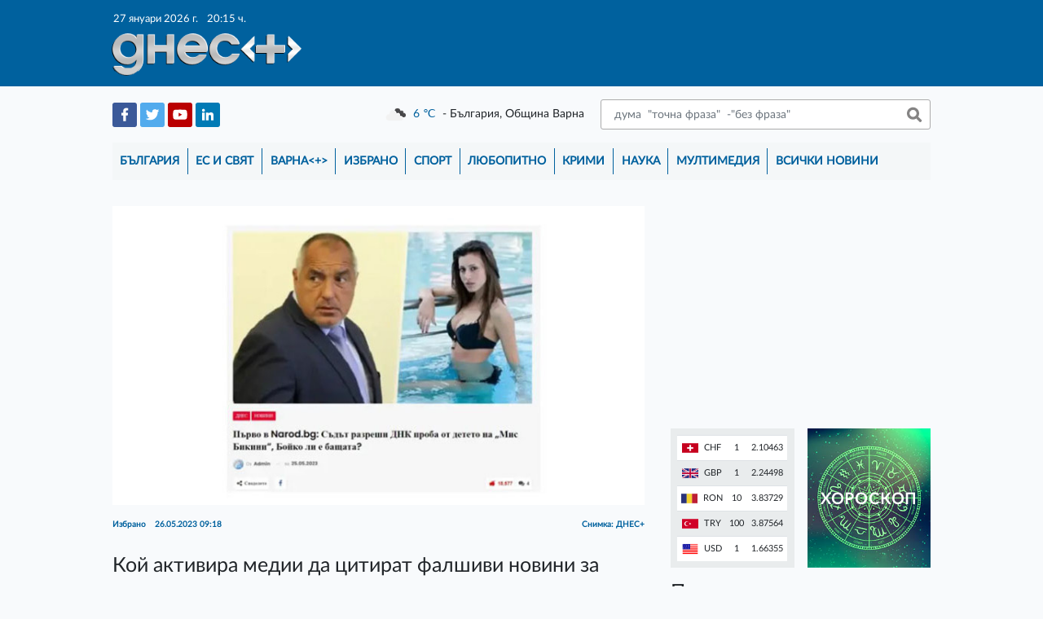

--- FILE ---
content_type: text/html; charset=UTF-8
request_url: https://dnesplus.bg/izbrano/koy-aktivira-medii-da-tsitirat-falshivi-novini-za-borisov_1119823
body_size: 56675
content:
<!doctype html>
<html lang="bg">
<head>
    <meta charset="utf-8">
    <meta name="viewport" content="width=device-width, initial-scale=1">
    <link rel="icon" type="image/png" href="https://dnesplus.bg/images/favicons/favicon-16x16.png" sizes="16x16">
<link rel="icon" type="image/png" href="https://dnesplus.bg/images/favicons/favicon-32x32.png" sizes="32x32">
<link rel="icon" type="image/png" href="https://dnesplus.bg/images/favicons/favicon-96x96.png" sizes="96x96">

<link rel="apple-touch-icon" sizes="57x57" href="https://dnesplus.bg/images/favicons/apple-icon-57x57.png">
<link rel="apple-touch-icon" sizes="114x114" href="https://dnesplus.bg/images/favicons/apple-icon-114x114.png">
<link rel="apple-touch-icon" sizes="72x72" href="https://dnesplus.bg/images/favicons/apple-icon-72x72.png">
<link rel="apple-touch-icon" sizes="144x144" href="https://dnesplus.bg/images/favicons/apple-icon-144x144.png">
<link rel="apple-touch-icon" sizes="60x60" href="https://dnesplus.bg/images/favicons/apple-icon-60x60.png">
<link rel="apple-touch-icon" sizes="120x120" href="https://dnesplus.bg/images/favicons/apple-icon-120x120.png">
<link rel="apple-touch-icon" sizes="76x76" href="https://dnesplus.bg/images/favicons/apple-icon-76x76.png">
<link rel="apple-touch-icon" sizes="152x152" href="https://dnesplus.bg/images/favicons/apple-icon-152x152.png">
<link rel="apple-touch-icon" sizes="180x180" href="https://dnesplus.bg/images/favicons/apple-icon-180x180.png">

<meta name="msapplication-square70x70logo" content="https://dnesplus.bg/images/favicons/ms-icon-70x70.png">
<meta name="msapplication-square144x144logo" content="https://dnesplus.bg/images/favicons/ms-icon-144x144.png">
<meta name="msapplication-square150x150logo" content="https://dnesplus.bg/images/favicons/ms-icon-150x150.png">
<meta name="msapplication-square310x310logo" content="https://dnesplus.bg/images/favicons/ms-icon-310x310.png">
    <meta property="og:title" content="Актуалните новини от Варна | Dnes +" />
    <meta property="og:description" content="Новинарски сайт за всичко случващо се във Варна и цяла България. Политика, световни новини, наука, спорт, хороскопи, криминални." />
    <title>
    Кой активира медии да цитират фалшиви новини за Борисов? - Днес+
    </title>
    <!-- CSRF Token -->
    <meta name="csrf-token" content="loVgLn6azhklXvdSIoH8f3CQV9KvBV4q9OnpGtxA">
        <meta property="og:url" content="https://dnesplus.bg/izbrano/koy-aktivira-medii-da-tsitirat-falshivi-novini-za-borisov_1119823"/>
    <meta property="og:type" content="website"/>
    <meta property="og:title" content="Кой активира медии да цитират фалшиви новини за Борисов?"/>
    <meta property="og:description" content="Уж авторитетни медии като по командва препечатват едновременно текст от сайта за фалшиви новини Narod.bg"/>
    <meta property="og:image"
          content="https://dnesplus.bg/uploads/news/images/1119823/l-7.jpg"/>
<!-- Styles -->
    <link href="https://dnesplus.bg/css/app.css" rel="stylesheet">
    <link rel="stylesheet" type="text/css" href="//wpcc.io/lib/1.0.2/cookieconsent.min.css"/>
    <!-- Experimental Fonts -->
    <link href="https://fonts.googleapis.com/css?family=Philosopher:400,700&display=swap&subset=cyrillic,cyrillic-ext"
          rel="stylesheet">
    <link href="https://fonts.googleapis.com/css2?family=Roboto:wght@100;300;400;500;700;900&display=swap"
          rel="stylesheet">
    <link href="https://fonts.googleapis.com/css2?family=Source+Sans+Pro:wght@200;300;400;600;700;900&display=swap"
          rel="stylesheet">
    <link href="https://fonts.googleapis.com/css2?family=Rubik:wght@300;400;500;700;900&display=swap" rel="stylesheet">
    <link href="https://fonts.googleapis.com/css2?family=Exo+2:wght@200;300;400;500;600;700;800;900&display=swap"
          rel="stylesheet">
    <link href="https://fonts.googleapis.com/css2?family=Comfortaa:wght@300;400;500;600;700&display=swap"
          rel="stylesheet">
    <link href="https://fonts.googleapis.com/css2?family=IBM+Plex+Serif:wght@100;200;300;400;500;600;700&display=swap"
          rel="stylesheet">
    <link rel="stylesheet" href="https://stackpath.bootstrapcdn.com/font-awesome/4.7.0/css/font-awesome.min.css">
    <!-- AdSense -->
    <!--<script data-ad-client="ca-pub-1814096007820726" async src="https://pagead2.googlesyndication.com/pagead/js/adsbygoogle.js"></script>-->
</head>
<body>
<div class="container-scroller">
    <nav class="navbar navbar-brand navbar-text navbar__dnesplus">
        <div class="col-xl-9 d-flex m-auto main-container">
            <div class="col-xl-5 col-5 p-0 m-0 header-right-logo-container">
                <div class="px-1">
                                        <span class="header-timestamp">27 януари 2026 г.
                    <span class="ml-2">20:15 ч.</span>
                </span>
                </div>
                <a class="navbar-brand" href="https://dnesplus.bg">
                    <img class="logo" src="https://dnesplus.bg/storage/header/logo/logonew.png" alt="Днес+ лого: надпис Днес+"/>
                </a>
            </div>
            <div class="col-xl-7 col-7 p-0 pr-1 m-0 d-flex justify-content-end">
                                <button class="navbar-toggler" type="button" data-toggle="collapse" data-target="#mainNavigation"
                        aria-controls="mainNavigation" aria-expanded="false" aria-label="Toggle navigation">
                    <span class="navbar-toggler-icon"></span>
                </button>
                <button class="search-form-toggler" type="button" data-toggle="collapse" data-target="#mobileSearchForm"
                        aria-controls="mobileSearchForm" aria-expanded="false" aria-label="Toggle search form">
                    <span class="search-form-toggler-icon"></span>
                </button>
                                            </div>
        </div>
    </nav>
    <main>
        <div class="col-xl-9 m-auto main-container">
            <div class="row social-weather-search-container p-3 align-items-center">
                <form class="form-inline col-12 pb-3 justify-content-end" id="mobileSearchForm"
                      action="https://dnesplus.bg/tarsene" method="POST">
                    <input type="hidden" name="_token" value="loVgLn6azhklXvdSIoH8f3CQV9KvBV4q9OnpGtxA">                    <input class="form-control search-form-input" type="search"
                           placeholder=" дума  &quot;точна фраза&quot;  -&quot;без фраза&quot;"
                           placeholder="Търси"
                           aria-label="Търси"
                           name="search" value="">
                    <button class="btn py-0 search-form-button" type="submit">&nbsp;</button>
                </form>
                <div class="col-xl-4 col-lg-4 col-md-6 col-sm-6 col-6 social-container">
                                            <a href="https://www.facebook.com/dnesplus" class="text-decoration-none" target="_blank">
                            <img
                                src="https://dnesplus.bg/uploads/social_media/8/header/fb.png"
                                alt="Facebook logo"/>
                        </a>
                                            <a href="https://twitter.com/DnesplusNews" class="text-decoration-none" target="_blank">
                            <img
                                src="https://dnesplus.bg/uploads/social_media/9/header/twitter.png"
                                alt="Twitter logo"/>
                        </a>
                                            <a href="https://www.youtube.com/channel/UCxce0elC_m0zabGc8x-RuhQ" class="text-decoration-none" target="_blank">
                            <img
                                src="https://dnesplus.bg/uploads/social_media/10/header/youtube.png"
                                alt="Youtube logo"/>
                        </a>
                                            <a href="" class="text-decoration-none" target="_blank">
                            <img
                                src="https://dnesplus.bg/uploads/social_media/11/header/linkedin.png"
                                alt="LinkedIn logo"/>
                        </a>
                                    </div>
                <div
                    class="col-xl-8 col-lg-8 col-md-6 col-sm-6 col-6 pl-0 d-flex justify-content-between align-items-center weather-search-container">
                    <div id="weather-container" class="weather-container" data-url="https://dnesplus.bg/weather">
                        <img class="weather-img" src="https://dnesplus.bg/storage/header/cloud-sun-rain.png"
                             alt="Weather image"/>
                        <span class="weather-temp"></span>
                        <span class="weather-temp-sign"> &#8451;</span>
                        <span class="weather-location ml-1"></span>
                    </div>
                    <form class="form-inline my-2 my-lg-0 justify-content-end search-form"
                          action="https://dnesplus.bg/tarsene" method="POST">
                        <input type="hidden" name="_token" value="loVgLn6azhklXvdSIoH8f3CQV9KvBV4q9OnpGtxA">                        <input class="form-control search-form-input" type="search"
                               placeholder=" дума  &quot;точна фраза&quot;  -&quot;без фраза&quot;"
                               placeholder="Търси"
                               aria-label="Търси"
                               name="search" value="">
                        <button class="btn py-0 search-form-button" type="submit">&nbsp;</button>
                    </form>
                </div>
            </div>
            <div class="row px-3 pt-0 pb-3 navigation-container">
                <div class="collapse navbar-collapse col-12" id="mainNavigation">
                    <ul class="navbar-nav mr-auto">
                                                    <li class="nav-item ">
                                <a class="nav-link"
                                   href="https://dnesplus.bg/bulgaria">България</a>
                                <div class="separator"></div>
                            </li>
                                                    <li class="nav-item ">
                                <a class="nav-link"
                                   href="https://dnesplus.bg/es-i-svyat">ЕС и Свят</a>
                                <div class="separator"></div>
                            </li>
                                                    <li class="nav-item ">
                                <a class="nav-link"
                                   href="https://dnesplus.bg/varna">Варна&lt;+&gt;</a>
                                <div class="separator"></div>
                            </li>
                                                    <li class="nav-item ">
                                <a class="nav-link"
                                   href="https://dnesplus.bg/izbrano">Избрано</a>
                                <div class="separator"></div>
                            </li>
                                                    <li class="nav-item ">
                                <a class="nav-link"
                                   href="https://dnesplus.bg/sport">Спорт</a>
                                <div class="separator"></div>
                            </li>
                                                    <li class="nav-item ">
                                <a class="nav-link"
                                   href="https://dnesplus.bg/lyubopitno">Любопитно</a>
                                <div class="separator"></div>
                            </li>
                                                    <li class="nav-item ">
                                <a class="nav-link"
                                   href="https://dnesplus.bg/krimi">Крими</a>
                                <div class="separator"></div>
                            </li>
                                                    <li class="nav-item ">
                                <a class="nav-link"
                                   href="https://dnesplus.bg/nauka">Наука</a>
                                <div class="separator"></div>
                            </li>
                                                    <li class="nav-item ">
                                <a class="nav-link"
                                   href="https://dnesplus.bg/multimediya">Мултимедия</a>
                                <div class="separator"></div>
                            </li>
                                                <li class="nav-item ">
                            <a class="nav-link"
                               href="https://dnesplus.bg/vsichki-novini">Всички новини</a>
                        </li>
                    </ul>
                </div>
            </div>
            <div class="layout-container row px-3 pb-2">
                <div class="col-xl-12">
                    
    <div class="d-flex flex-wrap mt-3 news-page-container">
        <div class="col-xl-8 col-lg-8 col-md-9 col-sm-12 pl-0 pr-xl-3 pr-lg-3 pr-md-2 p-sm-0 p-0">
            <div class="big-news-page mb-4">
                                    <div>
                        <img class="d-block mw-100 mx-auto mb-3"
                             src="https://dnesplus.bg/uploads/news/images/1119823/l-7.jpg"
                             alt="Кой активира медии да цитират фалшиви новини за Борисов?"/>
                    </div>
                    <div>
                        <p class="single-news-info">Избрано <span
                                class="ml-2">26.05.2023 09:18</span>
                            <span class="single-news-info__source">
                            Снимка: ДНЕС+
                        </span>
                        </p>
                    </div>
                                                <div class="mt-4">
                    <h3 class="mb-3">Кой активира медии да цитират фалшиви новини за Борисов?</h3>
                </div>


                
                <div class="mb-3 single-news-info__text">
                    <p>Уж авторитетни медии като по командва препечатват едновременно текст от сайта за фалшиви новини Narod.bg</p>
<p>„Истината за „Барселонагейт“ и прането на 5 милиона евро ще излезе наяве – съдът разреши да се вземе ДНК проба от дъщерята Ема на „Мис Бикини“ Борислава Йовчева с цел да се установи дали бащата е Бойко Борисов, научи единствено Narod.bg от свои хора в Темида“.</p>
<p>„Бомбастичната“ новина обиколи редица медии в четвъртък. Информацията, естествено е пълна измислица – точно както и звучи самата идея, че някой може да нареди да се вземе проба на дете, за да се търси кой е баща му по съдебен път. Първата „червена лампичка“ за медиите би трябвало да е още съвсем несъдържателното „съдът“ вместо конкретно посочен съд, който би взел подобно решение.</p>
<p>Наши източници обясниха, че въпросните публикации са лъжи и адвокатът на Бойко Борисов ще ги опровергае в национален ефир още тази вечер.</p>
<p>„Ако се окаже, че Ема не е дъщеря на лидера на ГЕРБ, медиите вкупом трябва да му се извиним за тоновете мастило, изхабено по темата „Барселонагейт“. Но, обратно, ако се окаже, че щерката Ема е дете на Бойко Борисов, ще лъсне пряка връзка на лидера на ГЕРБ с престъпната схема, осъществена през две регистрирани в Барселона фирми Numin Invest SL и Emma BGS SL, зад които стои бившата манекенка Борислава Йовчева“, пише още Narod.bg, като ги цитират „Труд“*, „Филтър“, „Евроком“ и други.</p>
                </div>
                                                                <div class="mt-4 d-flex align-items-end justify-content-start">
                    <!-- Your share button code -->
                    <div class="fb-share-button w-auto mr-2"
                         data-href="https://dnesplus.bg/izbrano/koy-aktivira-medii-da-tsitirat-falshivi-novini-za-borisov_1119823"
                         data-layout="button_count">
                    </div>
                    <a href="https://twitter.com/share?ref_src=twsrc%5Etfw" class="twitter-share-button"
                       data-show-count="true">Tweet</a>
                    <script async src="https://platform.twitter.com/widgets.js" charset="utf-8"></script>
                </div>
                <div class="mt-5">
                                            <h4 class="more-on-subject-header">Още по темата</h4>
                        <ul class="list-unstyled mt-4">
                                                            <li class="media">
                                    <a class="mr-3"
                                       href="https://dnesplus.bg/bulgaria/borisov-bulgaria-e-beshe-edinstvenata-darzhava-v-es-koyato-ne-e-poluchila-nikakvi-sredstva-po-pvu_1211468">
                                                                            <img
                                            src="https://dnesplus.bg/uploads/news/images/1211468/m-980x551_1766997923.jpg"
                                            alt="Борисов: България е беше единствената държава в ЕС, която не е получила никакви средства по ПВУ">
                                                                        </a>
                                    <div class="media-body">
                                        <h5 class="mt-0 mb-1"><a
                                                href="https://dnesplus.bg/bulgaria/borisov-bulgaria-e-beshe-edinstvenata-darzhava-v-es-koyato-ne-e-poluchila-nikakvi-sredstva-po-pvu_1211468">Борисов: България е беше единствената държава в ЕС, която не е получила никакви средства по ПВУ</a>
                                        </h5>
                                        <p class="mb-0"><a class="card-text-link" href="https://dnesplus.bg/bulgaria/borisov-bulgaria-e-beshe-edinstvenata-darzhava-v-es-koyato-ne-e-poluchila-nikakvi-sredstva-po-pvu_1211468"><h5>Днес България получи трето плащане по Националния план за възстановяване и устойчивост (НПВУ) в размер на 1,47 млрд. евро.</h5></a></p>
                                        <p class="mb-0 created-at-p">
                                            <sub>преди 4 седмици</sub>
                                        </p>
                                    </div>
                                </li>
                                                            <li class="media">
                                    <a class="mr-3"
                                       href="https://dnesplus.bg/bulgaria/boyko-borisov-tsyaloto-doverie-na-gerb-v-kpk-e-izcherpano-tya-ne-tryabva-da-sashtestvuva_1211012">
                                                                            <img
                                            src="https://dnesplus.bg/uploads/news/images/1211012/m-1.jpg"
                                            alt="Бойко Борисов: Цялото доверие на ГЕРБ в КПК е изчерпано, тя не трябва да съществува">
                                                                        </a>
                                    <div class="media-body">
                                        <h5 class="mt-0 mb-1"><a
                                                href="https://dnesplus.bg/bulgaria/boyko-borisov-tsyaloto-doverie-na-gerb-v-kpk-e-izcherpano-tya-ne-tryabva-da-sashtestvuva_1211012">Бойко Борисов: Цялото доверие на ГЕРБ в КПК е изчерпано, тя не трябва да съществува</a>
                                        </h5>
                                        <p class="mb-0"><a class="card-text-link" href="https://dnesplus.bg/bulgaria/boyko-borisov-tsyaloto-doverie-na-gerb-v-kpk-e-izcherpano-tya-ne-tryabva-da-sashtestvuva_1211012"><p>След като в понеделник лидерът на ГЕРБ Бойко Борисов настоя съпартийците му от Варна да не участват в каквито и да е евентуални опити за прекратяването на мандата на кмета на Варна Благомир Коцев</p></a></p>
                                        <p class="mb-0 created-at-p">
                                            <sub>преди 1 месец</sub>
                                        </p>
                                    </div>
                                </li>
                                                            <li class="media">
                                    <a class="mr-3"
                                       href="https://dnesplus.bg/bulgaria/borisov-nastoya-za-kategorichno-protivopostavane-na-ezika-na-omrazata_1208067">
                                                                            <img
                                            src="https://dnesplus.bg/uploads/news/images/1208067/m-768x432 (21).jpg"
                                            alt="Борисов настоя за категорично противопоставане на езика на омразата">
                                                                        </a>
                                    <div class="media-body">
                                        <h5 class="mt-0 mb-1"><a
                                                href="https://dnesplus.bg/bulgaria/borisov-nastoya-za-kategorichno-protivopostavane-na-ezika-na-omrazata_1208067">Борисов настоя за категорично противопоставане на езика на омразата</a>
                                        </h5>
                                        <p class="mb-0"><a class="card-text-link" href="https://dnesplus.bg/bulgaria/borisov-nastoya-za-kategorichno-protivopostavane-na-ezika-na-omrazata_1208067"><h5>Борисов посочи, че на срещата е потвърдил своята позиция, че&nbsp;борбата срещу антисемитизма, ксенофобията и всички форми на дискриминация е отговорност, която носим заедно.</h5></a></p>
                                        <p class="mb-0 created-at-p">
                                            <sub>преди 2 месеца</sub>
                                        </p>
                                    </div>
                                </li>
                                                    </ul>
                                    </div>
                <div class="d-flex mt-4">
                    <div id="fb-root"></div>
                    <script async defer crossorigin="anonymous"
                            src="https://connect.facebook.net/en_US/sdk.js#xfbml=1&version=v6.0"></script>
                    <div class="fb-comments" data-href="https://dnesplus.bg/izbrano/koy-aktivira-medii-da-tsitirat-falshivi-novini-za-borisov_1119823" data-mobile="true"
                         data-width="" data-numposts="5"></div>
                </div>
                                    <div
                        class="banner-container__position_four text-center mt-5"><!-- Revive Adserver iFrame Tag - Generated with Revive Adserver v5.4.1 -->
<p><iframe id="aa7be283" src="https://ads1.masters.bg/www/delivery/afr.php?zoneid=20&amp;cb=INSERT_RANDOM_NUMBER_HERE" name="aa7be283" width="728" height="90" frameborder="0" scrolling="no"><a href="https://ads1.masters.bg/www/delivery/ck.php?n=af74ffe8&amp;cb=INSERT_RANDOM_NUMBER_HERE" target="_blank"><img src="https://ads1.masters.bg/www/delivery/avw.php?zoneid=20&amp;cb=INSERT_RANDOM_NUMBER_HERE&amp;n=af74ffe8" border="0" alt="" /></a></iframe></p></div>
                            </div>
        </div>
        <div class="col-xl-4 col-lg-4 col-md-3 col-sm-12 pr-0 pl-xl-3 pl-lg-3 pl-md-2 p-sm-0 p-0">
            <div class="banner-container__position_one">
<div style="display:none;">58544</div>

            <!-- Revive Adserver iFrame Tag - Generated with Revive Adserver v5.4.1 -->
<p><iframe id="a8e9433f" src="https://ads1.masters.bg/www/delivery/afr.php?zoneid=51&amp;cb=INSERT_RANDOM_NUMBER_HERE" name="a8e9433f" width="250" height="250" frameborder="0" scrolling="no"><a href="https://ads1.masters.bg/www/delivery/ck.php?n=a3c9ce6e&amp;cb=INSERT_RANDOM_NUMBER_HERE" target="_blank"><img src="https://ads1.masters.bg/www/delivery/avw.php?zoneid=51&amp;cb=INSERT_RANDOM_NUMBER_HERE&amp;n=a3c9ce6e" border="0" alt="" /></a></iframe></p>
    </div>
<div class="d-flex mt-3 flex-wrap">
    <div class="col-xl-6 col-lg-12 col-md-12 col-sm-6 pl-0 pr-xl-2 pr-md-0 pr-0 pr-sm-3">
        <div class="bnb-container p-2">
    
    <table class="table table-striped">
                    <tr>
                <td>
                    <img src="https://dnesplus.bg/storage/flags/CHF.png" alt="CHF"/>
                    <span class="ml-1">CHF</span>
                </td>
                <td>1</td>
                <td>2.10463</td>
            </tr>
                    <tr>
                <td>
                    <img src="https://dnesplus.bg/storage/flags/GBP.png" alt="GBP"/>
                    <span class="ml-1">GBP</span>
                </td>
                <td>1</td>
                <td>2.24498</td>
            </tr>
                    <tr>
                <td>
                    <img src="https://dnesplus.bg/storage/flags/RON.png" alt="RON"/>
                    <span class="ml-1">RON</span>
                </td>
                <td>10</td>
                <td>3.83729</td>
            </tr>
                    <tr>
                <td>
                    <img src="https://dnesplus.bg/storage/flags/TRY.png" alt="TRY"/>
                    <span class="ml-1">TRY</span>
                </td>
                <td>100</td>
                <td>3.87564</td>
            </tr>
                    <tr>
                <td>
                    <img src="https://dnesplus.bg/storage/flags/USD.png" alt="USD"/>
                    <span class="ml-1">USD</span>
                </td>
                <td>1</td>
                <td>1.66355</td>
            </tr>
            </table>
</div>
    </div>
    <div class="col-xl-6 col-lg-12 col-md-12 col-sm-6 pr-0 pl-xl-2 horoscope-column">
        <div class="horoscope-container h-100 position-relative" style="background-image: url('https://dnesplus.bg/storage/pages/horoscopegre.jpg');">
    <a class="position-relative d-block w-100 h-100" href="https://dnesplus.bg/horoskop">
        <span>Хороскоп</span>
    </a>
</div>
    </div>
</div>
<div class="d-flex my-3">
            <section class="last-news-section">
            <h3>Последни новини</h3>
            <ul>
                                    <li class="accent-news">
                        <span>19:32</span>
                        <a href="https://dnesplus.bg/nauka/nasa-planira-da-postavi-yadren-reaktor-na-lunata-do-2030-g_1214239">НАСА планира да постави ядрен реактор на Луната до 2030 г.</a>
                    </li>
                                    <li class="plain-news">
                        <span>19:24</span>
                        <a href="https://dnesplus.bg/es-i-svyat/kristalina-georgieva-evropa-ne-e-obrechena-na-ikonomicheski-upadak_1214237">Кристалина Георгиева: Европа не е обречена на икономически упадък</a>
                    </li>
                                    <li class="accent-news">
                        <span>19:16</span>
                        <a href="https://dnesplus.bg/es-i-svyat/foreign-policy-primerat-s-kosovo-mozhe-da-se-okazhe-otgovorat-na-tezhkite-pregovori-za-ukrayna_1214238">Foreign Policy: Примерът с Косово може да се окаже отговорът на тежките преговори за Украйна</a>
                    </li>
                                    <li class="plain-news">
                        <span>19:09</span>
                        <a href="https://dnesplus.bg/es-i-svyat/gubernatorat-na-kalifornia-obvini-tiktok-v-tsenzura-na-kritiki-kam-tramp_1214235">Губернаторът на Калифорния обвини TikTok в цензура на критики към Тръмп</a>
                    </li>
                                    <li class="accent-news">
                        <span>19:02</span>
                        <a href="https://dnesplus.bg/es-i-svyat/dmitriev-izteglyaneto-na-vsu-ot-donbas-e-patyat-kam-mir-za-ukrayna_1214234">Дмитриев: Изтеглянето на ВСУ от Донбас е пътят към мир за Украйна</a>
                    </li>
                                    <li class="plain-news">
                        <span>18:54</span>
                        <a href="https://dnesplus.bg/bulgaria/severna-koreya-izstrelya-balistichni-raketi-po-vreme-na-razgovori-mezhdu-sasht-i-yuzhna-koreya_1214233">Северна Корея изстреля балистични ракети по време на разговори между САЩ и Южна Корея</a>
                    </li>
                                    <li class="plain-news">
                        <span>18:46</span>
                        <a href="https://dnesplus.bg/es-i-svyat/dania-e-shampion-po-ii-v-biznesa-v-evropa-bulgaria-e-na-opashkata_1214232">Дания е шампион по ИИ в бизнеса в Европа, България е на опашката</a>
                    </li>
                                    <li class="plain-news">
                        <span>18:38</span>
                        <a href="https://dnesplus.bg/es-i-svyat/ruskata-armia-udari-vazhen-neften-vazel-grad-brodi-e-obgarnat-ot-dim-uchebnite-zanyatia-sa-otmeneni_1214231">Руската армия удари важен нефтен възел, град Броди е обгърнат от дим, учебните занятия са отменени</a>
                    </li>
                            </ul>
            <a class="last-news-section__all_news_button"
               href="https://dnesplus.bg/vsichki-novini">Всички новини</a>
        </section>
    </div>

<!-- Facebook box -->
<div id="fb-root"></div>
<script async defer crossorigin="anonymous"
        src="https://connect.facebook.net/en_US/sdk.js#xfbml=1&version=v6.0"></script>
<div class="fb-page" data-href="https://www.facebook.com/dnesplus/" data-tabs="" data-width=""
     data-height="" data-small-header="false" data-adapt-container-width="true" data-hide-cover="false"
     data-show-facepile="true">
    <blockquote cite="https://www.facebook.com/dnesplus/" class="fb-xfbml-parse-ignore"><a
            href="https://www.facebook.com/dnesplus/">dnesplus.bg</a></blockquote>
</div>
<!-- Poll block -->
<div id="poll-block" class="mb-3">
            <div class="OPP-linkBack" style="font: 11px arial; color: gray; text-align: center;"><a href="https://www.easypolls.net" target="_blank" style="text-decoration: none;" rel="noopener">online polls</a></div>
<script src="https://vote.easypolls.net/em.js" type="text/javascript" data-id="666382303fa6c9005f53b3ad" data-width="299px" data-height="300px"></script>
    </div>
    <div class="banner-container__position_four text-center mb-3">
        <!-- Revive Adserver iFrame Tag - Generated with Revive Adserver v5.4.1 -->
<p><iframe id="af3a34b8" src="https://ads1.masters.bg/www/delivery/afr.php?zoneid=52&amp;cb=INSERT_RANDOM_NUMBER_HERE" name="af3a34b8" width="250" height="250" frameborder="0" scrolling="no"><a href="https://ads1.masters.bg/www/delivery/ck.php?n=a92b3105&amp;cb=INSERT_RANDOM_NUMBER_HERE" target="_blank"><img src="https://ads1.masters.bg/www/delivery/avw.php?zoneid=52&amp;cb=INSERT_RANDOM_NUMBER_HERE&amp;n=a92b3105" border="0" alt="" /></a></iframe></p>
    </div>

<div class="mt-4 single-news-info__right_sidebar_news_section">
    <h4>Водещите новини</h4>
    <ul class="list-unstyled mt-3">
                            <li class="media flex-column">
                                <a class="mr-3 w-100 mw-100 text-center"
                   href="https://dnesplus.bg/bulgaria/predsedatelyat-na-narodnoto-sabranie-otkaza-na-prezidenta-da-bade-premier_1214215">
                    
                                       <img
                        src="https://dnesplus.bg/uploads/news/images/1214215/m-4.jpg"
                        alt="Председателят на Народното събрание отказа на президента да бъде премиер">
                                    </a>
                <div class="media-body">
                    <p class="card-info">България <span
                            class="ml-2">27.01.2026 12:14</span></p>
                    <h5 class="mt-2 mb-1"><a
                            href="https://dnesplus.bg/bulgaria/predsedatelyat-na-narodnoto-sabranie-otkaza-na-prezidenta-da-bade-premier_1214215">Председателят на Народното събрание отказа на президента да бъде премиер</a>
                    </h5>
                </div>
                            </li>
                    <li class="media smaller-flex-column">
                                <a class="mr-3 "
                   href="https://dnesplus.bg/es-i-svyat/foreign-policy-primerat-s-kosovo-mozhe-da-se-okazhe-otgovorat-na-tezhkite-pregovori-za-ukrayna_1214238">
                    
                                       <img
                        src="https://dnesplus.bg/uploads/news/images/1214238/m-2.jpg"
                        alt="Foreign Policy: Примерът с Косово може да се окаже отговорът на тежките преговори за Украйна">
                                    </a>
                <div class="media-body">
                    <p class="card-info">ЕС и Свят <span
                            class="ml-2">27.01.2026 19:16</span></p>
                    <h5 class="mt-0 mb-1"><a
                            href="https://dnesplus.bg/es-i-svyat/foreign-policy-primerat-s-kosovo-mozhe-da-se-okazhe-otgovorat-na-tezhkite-pregovori-za-ukrayna_1214238">Foreign Policy: Примерът с Косово може да се окаже отговорът на тежките преговори за Украйна</a>
                    </h5>
                </div>
                            </li>
                    <li class="media smaller-flex-column">
                                <a class="mr-3 "
                   href="https://dnesplus.bg/es-i-svyat/dmitriev-izteglyaneto-na-vsu-ot-donbas-e-patyat-kam-mir-za-ukrayna_1214234">
                    
                                       <img
                        src="https://dnesplus.bg/uploads/news/images/1214234/m-1.jpg"
                        alt="Дмитриев: Изтеглянето на ВСУ от Донбас е пътят към мир за Украйна">
                                    </a>
                <div class="media-body">
                    <p class="card-info">ЕС и Свят <span
                            class="ml-2">27.01.2026 19:02</span></p>
                    <h5 class="mt-0 mb-1"><a
                            href="https://dnesplus.bg/es-i-svyat/dmitriev-izteglyaneto-na-vsu-ot-donbas-e-patyat-kam-mir-za-ukrayna_1214234">Дмитриев: Изтеглянето на ВСУ от Донбас е пътят към мир за Украйна</a>
                    </h5>
                </div>
                            </li>
                
    </ul>
</div>
    <div class="banner-container__position_four text-center mb-3">
        <!-- Revive Adserver iFrame Tag - Generated with Revive Adserver v5.4.1 -->
<p><iframe id="a75132ea" src="https://ads1.masters.bg/www/delivery/afr.php?zoneid=53&amp;cb=INSERT_RANDOM_NUMBER_HERE" name="a75132ea" width="250" height="250" frameborder="0" scrolling="no"><a href="https://ads1.masters.bg/www/delivery/ck.php?n=a0939f87&amp;cb=INSERT_RANDOM_NUMBER_HERE" target="_blank"><img src="https://ads1.masters.bg/www/delivery/avw.php?zoneid=53&amp;cb=INSERT_RANDOM_NUMBER_HERE&amp;n=a0939f87" border="0" alt="" /></a></iframe></p>
    </div>
<div class="mt-4 single-news-info__right_sidebar_news_section">
    <h4>Варна&lt;+&gt;</h4>
    <ul class="list-unstyled mt-3">
                    <li class="media flex-column">
                <a class="mr-3 w-100 mw-100 text-center"
                   href="https://dnesplus.bg/varna/tsenata-na-betona-skochi-s-ot-15-do-25-ochakva-se-uvelichenie-na-imotite_1214214">
                                       <img
                        src="https://dnesplus.bg/uploads/news/images/1214214/m-1.jpg"
                        alt="Цената на бетона скочи с от 15 до 25%, очаква се увеличение на имотите">
                                       
                </a>
                <div class="media-body">
                    <p class="card-info">Варна&lt;+&gt; <span
                            class="ml-2">27.01.2026 12:08</span></p>
                    <h5 class="mt-2 mb-1"><a
                            href="https://dnesplus.bg/varna/tsenata-na-betona-skochi-s-ot-15-do-25-ochakva-se-uvelichenie-na-imotite_1214214">Цената на бетона скочи с от 15 до 25%, очаква се увеличение на имотите</a>
                    </h5>
                </div>
            </li>
                    <li class="media smaller-flex-column">
                <a class="mr-3 "
                   href="https://dnesplus.bg/varna/kmetat-na-varna-opazvaneto-na-arhitekturnoto-nasledstvo-na-varna-iziskva-i-darzhavna-namesa_1214173">
                                       <img
                        src="https://dnesplus.bg/uploads/news/images/1214173/m-5.jpg"
                        alt="Кметът на Варна: Опазването на архитектурното наследство на Варна изисква и държавна намеса">
                                       
                </a>
                <div class="media-body">
                    <p class="card-info">Варна&lt;+&gt; <span
                            class="ml-2">27.01.2026 09:42</span></p>
                    <h5 class="mt-0 mb-1"><a
                            href="https://dnesplus.bg/varna/kmetat-na-varna-opazvaneto-na-arhitekturnoto-nasledstvo-na-varna-iziskva-i-darzhavna-namesa_1214173">Кметът на Варна: Опазването на архитектурното наследство на Варна изисква и държавна намеса</a>
                    </h5>
                </div>
            </li>
                    <li class="media smaller-flex-column">
                <a class="mr-3 "
                   href="https://dnesplus.bg/varna/kray-na-gripnata-epidemia-vav-varna-ot-utre-uchenitsite-sa-na-uchilishte_1214083">
                                       <img
                        src="https://dnesplus.bg/uploads/news/images/1214083/m-4.jpg"
                        alt="Край на грипната епидемия във Варна, от утре учениците са на училище">
                                       
                </a>
                <div class="media-body">
                    <p class="card-info">Варна&lt;+&gt; <span
                            class="ml-2">26.01.2026 11:51</span></p>
                    <h5 class="mt-0 mb-1"><a
                            href="https://dnesplus.bg/varna/kray-na-gripnata-epidemia-vav-varna-ot-utre-uchenitsite-sa-na-uchilishte_1214083">Край на грипната епидемия във Варна, от утре учениците са на училище</a>
                    </h5>
                </div>
            </li>
            </ul>
</div>
        </div>
    </div>
                </div>
            </div>
        </div>
    </main>
</div>
<footer>
    <div class="col-xl-9 m-auto py-5 main-container footer-mobile">
        <div class="footer-social mb-3 justify-content-center align-items-center">
                            <a href="https://www.facebook.com/dnesplus" class="text-decoration-none" target="_blank">
                    <img
                        src="https://dnesplus.bg/uploads/social_media/8/footer/facebook-f.png"
                        alt="Facebook logo"/>
                </a>
                            <a href="https://twitter.com/DnesplusNews" class="text-decoration-none" target="_blank">
                    <img
                        src="https://dnesplus.bg/uploads/social_media/9/footer/twitter-footer.png"
                        alt="Twitter logo"/>
                </a>
                            <a href="https://www.youtube.com/channel/UCxce0elC_m0zabGc8x-RuhQ" class="text-decoration-none" target="_blank">
                    <img
                        src="https://dnesplus.bg/uploads/social_media/10/footer/youtube-footer.png"
                        alt="Youtube logo"/>
                </a>
                            <a href="" class="text-decoration-none" target="_blank">
                    <img
                        src="https://dnesplus.bg/uploads/social_media/11/footer/linkedin-in.png"
                        alt="LinkedIn logo"/>
                </a>
                    </div>
        <div class="d-flex">
            <div class="footer-column col-sm-6">
                <ul>
                                            <li class="nav-item">
                            <a class="nav-link"
                               href="https://dnesplus.bg/bulgaria">България</a>
                        </li>
                                            <li class="nav-item">
                            <a class="nav-link"
                               href="https://dnesplus.bg/es-i-svyat">ЕС и Свят</a>
                        </li>
                                            <li class="nav-item">
                            <a class="nav-link"
                               href="https://dnesplus.bg/varna">Варна&lt;+&gt;</a>
                        </li>
                                            <li class="nav-item">
                            <a class="nav-link"
                               href="https://dnesplus.bg/izbrano">Избрано</a>
                        </li>
                                            <li class="nav-item">
                            <a class="nav-link"
                               href="https://dnesplus.bg/sport">Спорт</a>
                        </li>
                                            <li class="nav-item">
                            <a class="nav-link"
                               href="https://dnesplus.bg/lyubopitno">Любопитно</a>
                        </li>
                                            <li class="nav-item">
                            <a class="nav-link"
                               href="https://dnesplus.bg/krimi">Крими</a>
                        </li>
                                            <li class="nav-item">
                            <a class="nav-link"
                               href="https://dnesplus.bg/nauka">Наука</a>
                        </li>
                                            <li class="nav-item">
                            <a class="nav-link"
                               href="https://dnesplus.bg/multimediya">Мултимедия</a>
                        </li>
                                    </ul>
            </div>
            <div class="footer-column col-sm-6 border-0">
                <ul>
                                            <li class="nav-item">
                            <a class="nav-link"
                               href="https://dnesplus.bg/page/za-nas">За нас</a>
                        </li>
                                            <li class="nav-item">
                            <a class="nav-link"
                               href="https://dnesplus.bg/page/politika-na-biskvitkite">Политика за бисквитките</a>
                        </li>
                                    </ul>
            </div>
        </div>
        <div class="d-flex align-items-center justify-content-center border-0 footer-column mt-4">
            <img class="img-fluid" src="https://dnesplus.bg/storage/header/logo/logonew.png"
                 alt="Днес+ лого: надпис Днес+"/>
        </div>
    </div>
    <div class="col-xl-9 m-auto d-flex py-5 main-container footer-desktop">
                    <div class="footer-column col-xl-2 pl-0">
                <ul>
                                            <li class="nav-item">
                            <a class="nav-link"
                               href="https://dnesplus.bg/bulgaria">България</a>
                        </li>
                                            <li class="nav-item">
                            <a class="nav-link"
                               href="https://dnesplus.bg/es-i-svyat">ЕС и Свят</a>
                        </li>
                                            <li class="nav-item">
                            <a class="nav-link"
                               href="https://dnesplus.bg/varna">Варна&lt;+&gt;</a>
                        </li>
                                            <li class="nav-item">
                            <a class="nav-link"
                               href="https://dnesplus.bg/izbrano">Избрано</a>
                        </li>
                                            <li class="nav-item">
                            <a class="nav-link"
                               href="https://dnesplus.bg/sport">Спорт</a>
                        </li>
                                                        </ul>
            </div>
                    <div class="footer-column col-xl-2 ">
                <ul>
                                            <li class="nav-item">
                            <a class="nav-link"
                               href="https://dnesplus.bg/lyubopitno">Любопитно</a>
                        </li>
                                            <li class="nav-item">
                            <a class="nav-link"
                               href="https://dnesplus.bg/krimi">Крими</a>
                        </li>
                                            <li class="nav-item">
                            <a class="nav-link"
                               href="https://dnesplus.bg/nauka">Наука</a>
                        </li>
                                            <li class="nav-item">
                            <a class="nav-link"
                               href="https://dnesplus.bg/multimediya">Мултимедия</a>
                        </li>
                                                                <li class="nav-item">
                            <a class="nav-link"
                               href="https://dnesplus.bg/vsichki-novini">Всички новини</a>
                        </li>
                                    </ul>
            </div>
                <div class="col-xl-3 footer-column">
            <ul>
                                    <li class="nav-item">
                        <a class="nav-link"
                           href="https://dnesplus.bg/page/za-nas">За нас</a>
                    </li>
                                    <li class="nav-item">
                        <a class="nav-link"
                           href="https://dnesplus.bg/page/politika-na-biskvitkite">Политика за бисквитките</a>
                    </li>
                                <li class="nav-item work_in_bulgaria">
                    <a class="nav-link" href="https://bg.jooble.org/%D1%80%D0%B0%D0%B1%D0%BE%D1%82%D0%B0/%D0%B3%D1%80.-%D0%92%D0%B0%D1%80%D0%BD%D0%B0?main" target="_blank">Работа във Варна и България</a>
                </li>
            </ul>
        </div>
        <div class="col-xl-2 d-flex align-items-end justify-content-center footer-column">
            <img class="img-fluid w-75" src="https://dnesplus.bg/storage/header/logo/logonew.png" alt="Днес+ лого: надпис Днес+"/>
        </div>
        <div class="col-xl-3 d-flex justify-content-end">
            <div class="flex-column d-flex align-self-end">
                <p class="footer-social__text">Последвайте ни</p>
                <div class="footer-social">
                                            <a href="https://www.facebook.com/dnesplus" class="text-decoration-none" target="_blank">
                            <img
                                src="https://dnesplus.bg/uploads/social_media/8/footer/facebook-f.png"
                                alt="Facebook logo"/>
                        </a>
                                            <a href="https://twitter.com/DnesplusNews" class="text-decoration-none" target="_blank">
                            <img
                                src="https://dnesplus.bg/uploads/social_media/9/footer/twitter-footer.png"
                                alt="Twitter logo"/>
                        </a>
                                            <a href="https://www.youtube.com/channel/UCxce0elC_m0zabGc8x-RuhQ" class="text-decoration-none" target="_blank">
                            <img
                                src="https://dnesplus.bg/uploads/social_media/10/footer/youtube-footer.png"
                                alt="Youtube logo"/>
                        </a>
                                            <a href="" class="text-decoration-none" target="_blank">
                            <img
                                src="https://dnesplus.bg/uploads/social_media/11/footer/linkedin-in.png"
                                alt="LinkedIn logo"/>
                        </a>
                                    </div>
            </div>
        </div>
    </div>
</footer>
<div class="footer-line">
    <div class="col-xl-9 m-auto d-flex py-1 main-container">
        <div class="col-xl-12 text-center">
            <p class="dnesplus_intro">Днес+ е сайт за новини от света, България и Варна - политика, култура, спорт, наука, бизнес и други</p>
            <p>&copy; 2001 - 2026 Днес плюс. Всички права запазени.</p>
        </div>
    </div>
</div>

<div class="scroll_to_top">
    <i class="fa fa-arrow-circle-up" aria-hidden="true"></i>
</div>
<!-- Scripts -->
<script src="https://dnesplus.bg/js/app.js"></script>
<script src="https://dnesplus.bg/js/custom_scripts.js"></script>
    <script>
        $(document).ready(function () {
            $('#singleNewsControls').carousel();
            $('.single-news-info__text p:empty').remove();

            if ($('#singleNewsSmallControls .carousel-item').length > 6) {
                $('#singleNewsSmallControls').addClass('carousel');
                $('#singleNewsSmallControls').carousel();
                $('#singleNewsSmallControls').on('slide.bs.carousel', function (e) {
                    let $e = $(e.relatedTarget);
                    let idx = $e.index();
                    let itemsPerSlide = 7;
                    let totalItems = $('#singleNewsSmallControls .carousel-item').length;

                    if (idx >= totalItems - (itemsPerSlide - 1)) {
                        let it = itemsPerSlide - (totalItems - idx);
                        for (let i = 0; i < it; i++) {
                            //append slides to end
                            if (e.direction == "left") {
                                $('#singleNewsSmallControls .carousel-item').eq(i).appendTo('#singleNewsSmallControls .carousel-inner');
                            } else {
                                $('#singleNewsSmallControls .carousel-item').eq(0).appendTo('#singleNewsSmallControls .carousel-inner');
                            }
                        }
                    }
                });
            } else {
                $('#singleNewsSmallControls .carousel-control-prev').remove();
                $('#singleNewsSmallControls .carousel-control-next').remove();
            }

            if ($('#singleNewsSmallControls').length > 0) {
                $('#singleNewsSmallControls .carousel-item img').on('click', function () {
                    let big_slider_index = $('#singleNewsControls .carousel-item img[src="' + $(this).attr('data-big-picture') + '"]').parent().index('#singleNewsControls .carousel-item');
                    $('#singleNewsControls.carousel').carousel(big_slider_index);
                });
            }
        });
    </script>
<script src="//wpcc.io/lib/1.0.2/cookieconsent.min.js"></script>
<script>window.addEventListener("load", function () {
        window.wpcc.init({
            "colors": {
                "popup": {"background": "#92bbd6", "text": "#34689a", "border": "#34689a"},
                "button": {"background": "#34689a", "text": "#ffffff"}
            },
            "position": "bottom",
            "margin": "none",
            "content": {
                "href": "http://dnesplus.bg/cookies_policy.pdf",
                "message": "Този уебсайт използва \"бисквитки\", за да гарантира, че получавате най-доброто от нас.",
                "link": "Виж повече",
                "button": "Съгласен съм"
            }
        })
    });
</script>
<!-- Global site tag (gtag.js) - Google Analytics -->
<script async src="https://www.googletagmanager.com/gtag/js?id=UA-50340638-1"></script>
<script>
window.dataLayer = window.dataLayer || [];

function gtag() {
    dataLayer.push(arguments);
}

gtag('js', new Date());

gtag('config', 'UA-50340638-1');
</script>
</body>
</html>


--- FILE ---
content_type: text/html; charset=utf-8
request_url: https://vote.easypolls.net/666382303fa6c9005f53b3ad?embed=true&type=poll&re=n&width=299px&origin=https%3A%2F%2Fdnesplus.bg&path=%2Fizbrano%2Fkoy-aktivira-medii-da-tsitirat-falshivi-novini-za-borisov_1119823
body_size: 5016
content:
<!doctype html>
<html data-n-head-ssr style="height:100%;background-color:#f5f5f5">
  <head >
    <meta name="description" content="Create free online polls using the intuitive and easy-to-use EasyPolls.net from ObjectPlanet. You can share your polls on Facebook, Twitter, or embed the poll on your page. You can create web polls for free in minutes.">
    <meta name="keywords" content="free online polls surveys web create share embed">
    <title>EasyPolls voting</title><meta data-n-head="ssr" charset="utf-8"><meta data-n-head="ssr" name="viewport" content="width=device-width, initial-scale=1"><meta data-n-head="ssr" data-hid="easypolls:vote" name="easypolls:vote" content="EasyPolls voting"><link data-n-head="ssr" rel="icon" type="image/x-icon" href="/favicon-32x32.png"><link rel="preload" href="/_nuxt/3062a10.js" as="script"><link rel="preload" href="/_nuxt/2d460b8.js" as="script"><link rel="preload" href="/_nuxt/f8c777c.js" as="script"><link rel="preload" href="/_nuxt/c308b62.js" as="script"><link rel="preload" href="/_nuxt/6efb5c9.js" as="script"><link rel="preload" href="/_nuxt/89ccc12.js" as="script"><style data-vue-ssr-id="3191d5ad:0 11e2a1e9:0 d1fc3c78:0 0cac71d5:0">.nuxt-progress{position:fixed;top:0;left:0;right:0;height:2px;width:0;opacity:1;transition:width .1s,opacity .4s;background-color:#fff;z-index:999999}.nuxt-progress.nuxt-progress-notransition{transition:none}.nuxt-progress-failed{background-color:red}
html{font-family:"Source Sans Pro",-apple-system,BlinkMacSystemFont,"Segoe UI",Roboto,"Helvetica Neue",Arial,sans-serif;font-size:16px;word-spacing:1px;-ms-text-size-adjust:100%;-webkit-text-size-adjust:100%;-moz-osx-font-smoothing:grayscale;-webkit-font-smoothing:antialiased;box-sizing:border-box}*,:after,:before{box-sizing:border-box;margin:0}.button--green{display:inline-block;border-radius:4px;border:1px solid #3b8070;color:#3b8070;text-decoration:none;padding:10px 30px}.button--green:hover{color:#fff;background-color:#3b8070}.button--grey{display:inline-block;border-radius:4px;border:1px solid #35495e;color:#35495e;text-decoration:none;padding:10px 30px;margin-left:15px}.button--grey:hover{color:#fff;background-color:#35495e}
.container{justify-content:center;align-items:center}.wrapper{overflow:hidden}.logo{font-size:50px;text-align:center;padding:10px 0 30px}.logo-start{color:#1e88e5}.logo-end{color:#64b5f6}.poll-container{padding:15px 0 25px;float:left}.poll-container-width{width:50%}.poll-container-width-no-ad{width:100%}.side-container{padding:50px 0;min-width:200px;overflow:hidden;min-height:170px;background-color:#e4ebf6}.side-container-embedded{text-align:center;padding:4px 0;overflow-x:hidden}@media screen and (max-width:550px){.poll-container{float:none;margin-right:auto;margin-left:auto;width:100%;border:0}.side-container{width:100%;text-align:center;background-color:#e4ebf6}}.title{font-family:"Quicksand","Source Sans Pro",-apple-system,BlinkMacSystemFont,"Segoe UI",Roboto,"Helvetica Neue",Arial,sans-serif;display:block;font-weight:300;font-size:100px;color:#35495e;letter-spacing:1px}.subtitle{font-weight:300;font-size:42px;color:#526488;word-spacing:5px;padding-bottom:15px}.links{padding-top:15px}.not-found{font-size:30px;text-align:center}#comments{margin-top:30px;width:100%;text-align:center;padding:5px;display:inline-block}
@font-face{font-family:"ep-fontello";src:url(/_nuxt/fonts/ep-fontello.c909971.eot);src:url(/_nuxt/fonts/ep-fontello.c909971.eot#iefix) format("embedded-opentype"),url(/_nuxt/fonts/ep-fontello.eb3e73f.woff2) format("woff2"),url(/_nuxt/fonts/ep-fontello.4657ec8.woff) format("woff"),url(/_nuxt/fonts/ep-fontello.8d80388.ttf) format("truetype"),url(/_nuxt/img/ep-fontello.5e9f76a.svg#ep-fontello) format("svg");font-weight:400;font-style:normal}[class*=" icon-"][data-v-d7aecbd2]:before,[class^=icon-][data-v-d7aecbd2]:before{font-family:"ep-fontello";font-style:normal;font-weight:400;speak:none;display:inline-block;text-decoration:inherit;width:1em;margin-right:.2em;text-align:center;font-feature-settings:normal;font-variant:normal;text-transform:none;line-height:1em;margin-left:.2em;-webkit-font-smoothing:antialiased;-moz-osx-font-smoothing:grayscale}.icon-ok-circled[data-v-d7aecbd2]:before{content:"\e800"}.icon-ok-circled2[data-v-d7aecbd2]:before{content:"\e801"}.icon-ok[data-v-d7aecbd2]:before{content:"\e802"}.icon-check[data-v-d7aecbd2]:before{content:"\e803"}.icon-login[data-v-d7aecbd2]:before{content:"\e804"}.icon-key[data-v-d7aecbd2]:before{content:"\e805"}.icon-check-empty[data-v-d7aecbd2]:before{content:"\f096"}.icon-circle-empty[data-v-d7aecbd2]:before{content:"\f10c"}.icon-circle[data-v-d7aecbd2]:before{content:"\f111"}.icon-ok-squared[data-v-d7aecbd2]:before{content:"\f14a"}.icon-dot-circled[data-v-d7aecbd2]:before{content:"\f192"}.icon-google[data-v-d7aecbd2]:before{content:"\f1a0"}.icon-circle-thin[data-v-d7aecbd2]:before{content:"\f1db"}.icon-facebook-squared[data-v-d7aecbd2]:before{content:"\f308"}.pollNotFound[data-v-d7aecbd2]{padding:30px;text-align:center}.choice label[data-v-d7aecbd2]{display:block;cursor:pointer;position:relative;z-index:5}.choice input[data-v-d7aecbd2]{display:none}.highlight[data-v-d7aecbd2]:hover{filter:brightness(90%);background-color:inherit}.choiceWithButtons input+span[data-v-d7aecbd2]:before{display:inline-block;margin:0 5px;font-family:"ep-Fontello";font-weight:400;font-style:normal;opacity:.9;width:1em}.choiceWithButtons input[type=checkbox]+span[data-v-d7aecbd2]:before{content:"\f10c"}.choiceWithButtons input[type=checkbox]:checked+span[data-v-d7aecbd2]:before{content:"\e801";-webkit-animation:pop-data-v-d7aecbd2 .3s ease-in-out;animation:pop-data-v-d7aecbd2 .3s ease-in-out}.choiceWithButtons input[type=checkbox]:disabled+span[data-v-d7aecbd2]:before,.choiceWithButtons input[type=radio]+span[data-v-d7aecbd2]:before{content:"\f10c"}.choiceWithButtons input[type=radio]:checked+span[data-v-d7aecbd2]:before{content:"\f192";-webkit-animation:pop-data-v-d7aecbd2 .3s ease-in-out;animation:pop-data-v-d7aecbd2 .3s ease-in-out}.choiceWithButtons input[type=radio]:disabled+span[data-v-d7aecbd2]{color:#999}.choiceWithButtons input[type=radio]:disabled+span[data-v-d7aecbd2]:before{content:"\f10c";color:#999}@-webkit-keyframes pop-data-v-d7aecbd2{0%{transform:scale(1)}50%{transform:scale(1.6)}to{transform:scale(1)}}@keyframes pop-data-v-d7aecbd2{0%{transform:scale(1)}50%{transform:scale(1.6)}to{transform:scale(1)}}.choice[data-v-d7aecbd2]{position:relative;z-index:1}.chartBar[data-v-d7aecbd2]{height:100%;vertical-align:middle;position:absolute;top:0;left:0;z-index:2}.rptBounce-enter-active[data-v-d7aecbd2]{-webkit-animation:bounce-in .7s ease;animation:bounce-in .7s ease}.rptBounce-leave-active[data-v-d7aecbd2]{animation:bounce-in .7s reverse}.previewWarning[data-v-d7aecbd2]{text-align:center;padding:5px}</style>
  </head>
  <body >
    <div id="fb-root"></div>
    <script async defer crossorigin="anonymous" src="https://connect.facebook.net/en_US/sdk.js"></script>

    <div data-server-rendered="true" id="__nuxt"><!----><div id="__layout"><div><div id="main-container" class="container wrapper embedded" style="visibility:hidden;"><div id="poll-container" style="background-color:#fff;"><!----> <div data-v-d7aecbd2><div id="poll-666382303fa6c9005f53b3ad" dir="ltr" class="poll-666382303fa6c9005f53b3ad" data-v-d7aecbd2><!----> <div data-v-d7aecbd2><div class="question question-666382303fa6c9005f53b3ad" data-v-d7aecbd2>На какво се основават възгледите Ви за живота?</div> <div tabindex="0" role="button" class="choice choice-666382303fa6c9005f53b3ad" style="padding-right:23%;" data-v-d7aecbd2><label class="choiceWithButtons choiceTxt-666382303fa6c9005f53b3ad" data-v-d7aecbd2><input type="radio" name="radio" data-v-d7aecbd2> <span data-v-d7aecbd2>Научни знания</span> <!----></label> <!----> <!----></div><div tabindex="0" role="button" class="choice choice-666382303fa6c9005f53b3ad" style="padding-right:23%;" data-v-d7aecbd2><label class="choiceWithButtons choiceTxt-666382303fa6c9005f53b3ad" data-v-d7aecbd2><input type="radio" name="radio" data-v-d7aecbd2> <span data-v-d7aecbd2>Философски заключения</span> <!----></label> <!----> <!----></div><div tabindex="0" role="button" class="choice choice-666382303fa6c9005f53b3ad" style="padding-right:23%;" data-v-d7aecbd2><label class="choiceWithButtons choiceTxt-666382303fa6c9005f53b3ad" data-v-d7aecbd2><input type="radio" name="radio" data-v-d7aecbd2> <span data-v-d7aecbd2>Религиозни вярвания</span> <!----></label> <!----> <!----></div><div tabindex="0" role="button" class="choice choice-666382303fa6c9005f53b3ad" style="padding-right:23%;" data-v-d7aecbd2><label class="choiceWithButtons choiceTxt-666382303fa6c9005f53b3ad" data-v-d7aecbd2><input type="radio" name="radio" data-v-d7aecbd2> <span data-v-d7aecbd2>Комбинация от горните</span> <!----></label> <!----> <!----></div><div tabindex="0" role="button" class="choice choice-666382303fa6c9005f53b3ad" style="padding-right:23%;" data-v-d7aecbd2><label class="choiceWithButtons choiceTxt-666382303fa6c9005f53b3ad" data-v-d7aecbd2><input type="radio" name="radio" data-v-d7aecbd2> <span data-v-d7aecbd2>Не мога да отговоря</span> <!----></label> <!----> <!----></div></div> <!----> <!----> <!----> <div class="btndiv-666382303fa6c9005f53b3ad" data-v-d7aecbd2><div data-v-d7aecbd2><button class="seeRes-666382303fa6c9005f53b3ad" data-v-d7aecbd2>
          резултати
        </button> <!----> <!----> <button id="voteBtn" role="submit" class="btn-666382303fa6c9005f53b3ad" data-v-d7aecbd2>
          гласувам
        </button> <!----></div> <!----> <!----></div></div> <!----></div></div> <!----> <script type="text/javascript">
      var infolinks_pid = 3359921;
      var infolinks_wsid = 0;
    </script></div></div></div></div><script>window.__NUXT__=(function(a,b,c,d,e,f,g,h,i,j,k,l,m,n,o,p,q,r,s,t,u,v,w,x,y,z,A,B,C,D,E,F,G){return {layout:m,data:[{poll:{id:n,questions:[{qtxt:{def:"На какво се основават възгледите Ви за живота?"},choices:[{t:{def:"Научни знания"},url:a,c:622},{t:{def:"Философски заключения"},url:a,c:258},{t:{def:"Религиозни вярвания"},url:a,c:151},{t:{def:"Комбинация от горните"},url:a,c:1197},{t:{def:"Не мога да отговоря"},url:a,c:111}],multiple:{choiceBtn:c,minChoices:o,minChoicesText:{def:"Select at least 1"},maxChoices:o},freetext:{on:d,label:{def:"comment"},height:a,validators:[{name:"length",int1:0,int2:150,dec1:{$numberDecimal:u},dec2:{$numberDecimal:u},txt1:a,txt2:a,msg:{def:"Length must be [min] to [max] characters"},_id:"666382963fa6c9005f53b3e2"}]}}],options:{ad:c,adOk:d,adUrl:"http:\u002F\u002Fwww.objectplanet.com\u002Fopinio\u002F",rtl:d,ticketRequired:d,revoteHr:12,revoteMode:-1,timeZone:"UTC",type:"vertical",open:c,geoTrack:d,ipFilter:d,antiCheat:{level:"medium",vpnAllowed:c,proxyAllowed:c,torAllowed:c,riskLevel:v,riskLevels:[{ipType:m,level:v}],whitelist:[]},social:{comments:d,share:c,like:c},chart:{hide:d,counts:d,percents:c,showWhenClosed:d,fillWidth:c,sort:g},public:{on:d,tags:[],publicText:e,adminStatus:e,adminComment:e,publishedFirstTime:e}},texts:{title:{def:a},voteBtn:{def:"гласувам"},resLink:{def:"резултати"},ticket:{def:"enter ticket"},ticketRequired:{def:"A ticket is required to vote."},ticketInvalid:{def:"Invalid ticket. Your vote was not accepted."},backLink:{def:"назад"},totVotes:{def:"Total votes:"},thankNote:{def:"Благодарим за участието!"},pollClosed:{def:"Анкетата е приключила"},voters:{def:"гласували:"},ad:"bike trail guide"},style:{name:m,punit:p,qUnit:p,cUnit:p,pollGradientType:"dark-top",highlightCh:c,highlightVal:"90%",highlightSelectedCh:c,highlightSelectedVal:"0.8",styledVoteBtn:c,highContrastBtn:c,css:{poll:{"font-family":"Arial",color:i,"font-size":"15px",width:w,"max-width":x,border:a,"border-radius":y,"margin-left":f,"margin-right":f,"padding-left":h,"padding-right":h,"padding-top":h,"padding-bottom":h,background:a,"background-color":z,"box-shadow":"0px 0px 20px 2px rgba(0,0,0,0.35)","font-weight":a,"font-style":a,"text-align":A,padding:"10px 10px 10px 10px",margin:a,direction:B},title:{"font-family":b,"font-size":"1.2em","font-weight":C,color:b},question:{"font-family":b,"font-size":"1.05em","font-weight":a,"font-style":a,color:"rgb(0,0,0)",margin:"5px 5px 10px 5px","margin-bottom":h,"border-bottom":a,"box-shadow":a,background:a,"text-align":a,"background-color":a,width:a,padding:j,border:a,"border-radius":a},choice:{"font-family":b,"font-size":q,"font-weight":a,"font-style":a,color:"rgb(255,255,255)",margin:r,padding:"7px 4px 7px 5px","background-color":"#3372d6","border-radius":"0px","border-bottom":a,"box-shadow":"0px 0px 0px 0px rgba(250,250,250,1)","user-select":g,"text-align":A,width:a,border:a,background:"linear-gradient(#b37878,)",direction:B},selectedChoice:{"background-color":"#e8e8e8","font-family":a,"font-size":a,"font-weight":a,"font-style":a,color:a,"text-align":a,width:a,border:a,"border-radius":a,"box-shadow":a,background:a},hoverChoice:{"background-color":"#052c63","font-family":a,"font-size":a,"font-weight":a,"font-style":a,color:a,"text-align":a,width:a,border:a,"border-radius":a,"box-shadow":a,background:a},disabledChoice:{color:"#33333388","font-family":a,"font-size":a,"font-weight":a,"font-style":a,"text-align":a,"background-color":a,width:a,border:a,"border-radius":a,"box-shadow":a,background:a},disabledChoiceTxt:{},choiceBtn:{},choiceTxt:{},freetextDiv:{padding:"0px 8px 2px 8px"},freetext:{"font-family":b,"font-size":D,"font-style":g,width:x,margin:"5px 0px 0px 0px",color:i,"background-color":"#edf2fa",padding:"9px 9px 9px 9px",border:k,"border-radius":s,"font-weight":a,"text-align":a,"box-shadow":a,background:a},freetextPlaceholder:{color:b,opacity:E},errorVoting:{"font-family":b,"font-size":b,color:"red","text-align":l,"font-weight":a,"font-style":a,"background-color":a,width:a,padding:j,margin:j,border:a,"border-radius":a,"box-shadow":a,background:a},seeRes:{"font-family":b,"font-size":"0.9em","font-weight":a,"font-style":a,color:i,border:k,"background-color":b,background:a,padding:"9px 10px 9px 10px",margin:F,cursor:G,"user-select":g,"text-align":a,width:a,"border-radius":a,"box-shadow":a},totals:{"font-family":b,color:i,"font-size":q,"text-align":l,padding:r,background:a,"font-weight":a,"font-style":a,"background-color":a,width:a,margin:a,border:a,"border-radius":a,"box-shadow":a},btndiv:{"font-family":b,"font-size":b,color:"rgb(5,59,252)",background:a,"background-color":b,"text-align":"right",padding:r,"font-weight":a,"font-style":a,width:a,margin:j,border:a,"border-radius":a,"box-shadow":a},btn:{"font-family":b,"font-size":D,"font-weight":C,"font-style":a,color:z,"background-color":"#4082df",background:a,padding:"9px 12px 9px 12px",margin:F,border:k,"border-radius":s,"box-shadow":a,cursor:G,"text-align":a,width:a},ticket:{"font-family":b,"font-size":q,"font-style":g,width:"90px",margin:"0px 5px 0px 5px",color:b,"background-color":"#eeeeee",padding:"9px 5px 9px 5px",border:k,"border-radius":s,"font-weight":a,"text-align":a,"box-shadow":a,background:a},ticketPlaceholder:{color:b,opacity:E},chart:{},chartBar:{"border-radius":y,"background-color":"#c7cfde",background:"linear-gradient(#169bfa,#20035c)","font-family":a,"font-size":a,"font-weight":a,"font-style":a,color:a,"text-align":a,width:a,padding:a,margin:a,border:a,"box-shadow":a},chartFilled:{},thankNote:{color:b,"padding-top":t,"padding-bottom":t,"margin-left":f,"margin-right":f,"text-align":l,"font-family":a,"font-size":a,"font-weight":a,"font-style":a,"background-color":a,width:a,padding:a,margin:a,border:a,"border-radius":a,"box-shadow":a,background:a},pollClosed:{color:b,padding:t,"margin-left":f,"margin-right":f,"text-align":l,"font-family":a,"font-size":a,"font-weight":a,"font-style":a,"background-color":a,width:a,margin:a,border:a,"border-radius":a,"box-shadow":a,background:a}},fontFaces:[{_id:"666382963fa6c9005f53b3e4",family:a,src:a}],oldCss:e},data:{tot:2339,last:"2026-01-27T14:18:26.186Z"},version:6,filters:[],updatedDate:"2024-06-07T21:58:46.536Z",sortText:"на какво се основават възгледите ви за живота?",__v:o,createdDate:"2024-06-07T21:57:04.397Z"},pollWidth:w,comments:d,settings:{embedded:c,container:d,hasResponded:d,containerId:e,pollId:n,origin:"https:\u002F\u002Fdnesplus.bg",key:"xglo3e9"},params:{},shareProps:{id:n,url:"https:\u002F\u002Fvote.easypolls.net\u002F666382303fa6c9005f53b3ad"}}],fetch:{},error:e,state:{poll:{}},serverRendered:c,routePath:"\u002F666382303fa6c9005f53b3ad",config:{_app:{basePath:"\u002F",assetsPath:"\u002F_nuxt\u002F",cdnURL:e}}}}("","inherit",true,false,null,"auto","none","10px","#333","0px 0px 0px 0px","0px  ","center","default","666382303fa6c9005f53b3ad",1,"px","1.0em","5px 5px 5px 5px","3px","30px","0",100,"299px","100%","4px","#fff","left","ltr","bold","1.1em","0.7","3px 0px 3px 0px","pointer"));</script><script src="/_nuxt/3062a10.js" defer></script><script src="/_nuxt/c308b62.js" defer></script><script src="/_nuxt/6efb5c9.js" defer></script><script src="/_nuxt/89ccc12.js" defer></script><script src="/_nuxt/2d460b8.js" defer></script><script src="/_nuxt/f8c777c.js" defer></script>

    <script type="text/javascript">window.fbAsyncInit=function(){FB.init({appId:"172637699605940",status:!0,xfbml:!0,version:"v9.0"})}</script>
  </body>
</html>


--- FILE ---
content_type: application/javascript; charset=UTF-8
request_url: https://vote.easypolls.net/_nuxt/6efb5c9.js
body_size: 8770
content:
/*! For license information please see LICENSES */
(window.webpackJsonp=window.webpackJsonp||[]).push([[2],{219:function(e,t,n){"use strict";var r=n(229),o=Object.prototype.toString;function c(e){return"[object Array]"===o.call(e)}function f(e){return void 0===e}function l(e){return null!==e&&"object"==typeof e}function d(e){if("[object Object]"!==o.call(e))return!1;var t=Object.getPrototypeOf(e);return null===t||t===Object.prototype}function h(e){return"[object Function]"===o.call(e)}function m(e,t){if(null!=e)if("object"!=typeof e&&(e=[e]),c(e))for(var i=0,n=e.length;i<n;i++)t.call(null,e[i],i,e);else for(var r in e)Object.prototype.hasOwnProperty.call(e,r)&&t.call(null,e[r],r,e)}e.exports={isArray:c,isArrayBuffer:function(e){return"[object ArrayBuffer]"===o.call(e)},isBuffer:function(e){return null!==e&&!f(e)&&null!==e.constructor&&!f(e.constructor)&&"function"==typeof e.constructor.isBuffer&&e.constructor.isBuffer(e)},isFormData:function(e){return"undefined"!=typeof FormData&&e instanceof FormData},isArrayBufferView:function(e){return"undefined"!=typeof ArrayBuffer&&ArrayBuffer.isView?ArrayBuffer.isView(e):e&&e.buffer&&e.buffer instanceof ArrayBuffer},isString:function(e){return"string"==typeof e},isNumber:function(e){return"number"==typeof e},isObject:l,isPlainObject:d,isUndefined:f,isDate:function(e){return"[object Date]"===o.call(e)},isFile:function(e){return"[object File]"===o.call(e)},isBlob:function(e){return"[object Blob]"===o.call(e)},isFunction:h,isStream:function(e){return l(e)&&h(e.pipe)},isURLSearchParams:function(e){return"undefined"!=typeof URLSearchParams&&e instanceof URLSearchParams},isStandardBrowserEnv:function(){return("undefined"==typeof navigator||"ReactNative"!==navigator.product&&"NativeScript"!==navigator.product&&"NS"!==navigator.product)&&("undefined"!=typeof window&&"undefined"!=typeof document)},forEach:m,merge:function e(){var t={};function n(n,r){d(t[r])&&d(n)?t[r]=e(t[r],n):d(n)?t[r]=e({},n):c(n)?t[r]=n.slice():t[r]=n}for(var i=0,r=arguments.length;i<r;i++)m(arguments[i],n);return t},extend:function(a,b,e){return m(b,(function(t,n){a[n]=e&&"function"==typeof t?r(t,e):t})),a},trim:function(e){return e.trim?e.trim():e.replace(/^\s+|\s+$/g,"")},stripBOM:function(content){return 65279===content.charCodeAt(0)&&(content=content.slice(1)),content}}},224:function(e,t,n){"use strict";(function(t){var r=n(219),o=n(262),c=n(231),f={"Content-Type":"application/x-www-form-urlencoded"};function l(e,t){!r.isUndefined(e)&&r.isUndefined(e["Content-Type"])&&(e["Content-Type"]=t)}var d,h={transitional:{silentJSONParsing:!0,forcedJSONParsing:!0,clarifyTimeoutError:!1},adapter:(("undefined"!=typeof XMLHttpRequest||void 0!==t&&"[object process]"===Object.prototype.toString.call(t))&&(d=n(232)),d),transformRequest:[function(data,e){return o(e,"Accept"),o(e,"Content-Type"),r.isFormData(data)||r.isArrayBuffer(data)||r.isBuffer(data)||r.isStream(data)||r.isFile(data)||r.isBlob(data)?data:r.isArrayBufferView(data)?data.buffer:r.isURLSearchParams(data)?(l(e,"application/x-www-form-urlencoded;charset=utf-8"),data.toString()):r.isObject(data)||e&&"application/json"===e["Content-Type"]?(l(e,"application/json"),function(e,t,n){if(r.isString(e))try{return(t||JSON.parse)(e),r.trim(e)}catch(e){if("SyntaxError"!==e.name)throw e}return(n||JSON.stringify)(e)}(data)):data}],transformResponse:[function(data){var e=this.transitional||h.transitional,t=e&&e.silentJSONParsing,n=e&&e.forcedJSONParsing,o=!t&&"json"===this.responseType;if(o||n&&r.isString(data)&&data.length)try{return JSON.parse(data)}catch(e){if(o){if("SyntaxError"===e.name)throw c(e,this,"E_JSON_PARSE");throw e}}return data}],timeout:0,xsrfCookieName:"XSRF-TOKEN",xsrfHeaderName:"X-XSRF-TOKEN",maxContentLength:-1,maxBodyLength:-1,validateStatus:function(e){return e>=200&&e<300},headers:{common:{Accept:"application/json, text/plain, */*"}}};r.forEach(["delete","get","head"],(function(e){h.headers[e]={}})),r.forEach(["post","put","patch"],(function(e){h.headers[e]=r.merge(f)})),e.exports=h}).call(this,n(168))},225:function(e,t,n){"use strict";function r(e){this.message=e}r.prototype.toString=function(){return"Cancel"+(this.message?": "+this.message:"")},r.prototype.__CANCEL__=!0,e.exports=r},228:function(e,t,n){e.exports=n(257)},229:function(e,t,n){"use strict";e.exports=function(e,t){return function(){for(var n=new Array(arguments.length),i=0;i<n.length;i++)n[i]=arguments[i];return e.apply(t,n)}}},230:function(e,t,n){"use strict";var r=n(219);function o(e){return encodeURIComponent(e).replace(/%3A/gi,":").replace(/%24/g,"$").replace(/%2C/gi,",").replace(/%20/g,"+").replace(/%5B/gi,"[").replace(/%5D/gi,"]")}e.exports=function(e,t,n){if(!t)return e;var c;if(n)c=n(t);else if(r.isURLSearchParams(t))c=t.toString();else{var f=[];r.forEach(t,(function(e,t){null!=e&&(r.isArray(e)?t+="[]":e=[e],r.forEach(e,(function(e){r.isDate(e)?e=e.toISOString():r.isObject(e)&&(e=JSON.stringify(e)),f.push(o(t)+"="+o(e))})))})),c=f.join("&")}if(c){var l=e.indexOf("#");-1!==l&&(e=e.slice(0,l)),e+=(-1===e.indexOf("?")?"?":"&")+c}return e}},231:function(e,t,n){"use strict";e.exports=function(e,t,code,n,r){return e.config=t,code&&(e.code=code),e.request=n,e.response=r,e.isAxiosError=!0,e.toJSON=function(){return{message:this.message,name:this.name,description:this.description,number:this.number,fileName:this.fileName,lineNumber:this.lineNumber,columnNumber:this.columnNumber,stack:this.stack,config:this.config,code:this.code,status:this.response&&this.response.status?this.response.status:null}},e}},232:function(e,t,n){"use strict";var r=n(219),o=n(263),c=n(264),f=n(230),l=n(265),d=n(268),h=n(269),m=n(233),v=n(224),y=n(225);e.exports=function(e){return new Promise((function(t,n){var w,x=e.data,E=e.headers,O=e.responseType;function S(){e.cancelToken&&e.cancelToken.unsubscribe(w),e.signal&&e.signal.removeEventListener("abort",w)}r.isFormData(x)&&delete E["Content-Type"];var C=new XMLHttpRequest;if(e.auth){var j=e.auth.username||"",A=e.auth.password?unescape(encodeURIComponent(e.auth.password)):"";E.Authorization="Basic "+btoa(j+":"+A)}var R=l(e.baseURL,e.url);function k(){if(C){var r="getAllResponseHeaders"in C?d(C.getAllResponseHeaders()):null,c={data:O&&"text"!==O&&"json"!==O?C.response:C.responseText,status:C.status,statusText:C.statusText,headers:r,config:e,request:C};o((function(e){t(e),S()}),(function(e){n(e),S()}),c),C=null}}if(C.open(e.method.toUpperCase(),f(R,e.params,e.paramsSerializer),!0),C.timeout=e.timeout,"onloadend"in C?C.onloadend=k:C.onreadystatechange=function(){C&&4===C.readyState&&(0!==C.status||C.responseURL&&0===C.responseURL.indexOf("file:"))&&setTimeout(k)},C.onabort=function(){C&&(n(m("Request aborted",e,"ECONNABORTED",C)),C=null)},C.onerror=function(){n(m("Network Error",e,null,C)),C=null},C.ontimeout=function(){var t=e.timeout?"timeout of "+e.timeout+"ms exceeded":"timeout exceeded",r=e.transitional||v.transitional;e.timeoutErrorMessage&&(t=e.timeoutErrorMessage),n(m(t,e,r.clarifyTimeoutError?"ETIMEDOUT":"ECONNABORTED",C)),C=null},r.isStandardBrowserEnv()){var N=(e.withCredentials||h(R))&&e.xsrfCookieName?c.read(e.xsrfCookieName):void 0;N&&(E[e.xsrfHeaderName]=N)}"setRequestHeader"in C&&r.forEach(E,(function(e,t){void 0===x&&"content-type"===t.toLowerCase()?delete E[t]:C.setRequestHeader(t,e)})),r.isUndefined(e.withCredentials)||(C.withCredentials=!!e.withCredentials),O&&"json"!==O&&(C.responseType=e.responseType),"function"==typeof e.onDownloadProgress&&C.addEventListener("progress",e.onDownloadProgress),"function"==typeof e.onUploadProgress&&C.upload&&C.upload.addEventListener("progress",e.onUploadProgress),(e.cancelToken||e.signal)&&(w=function(e){C&&(n(!e||e&&e.type?new y("canceled"):e),C.abort(),C=null)},e.cancelToken&&e.cancelToken.subscribe(w),e.signal&&(e.signal.aborted?w():e.signal.addEventListener("abort",w))),x||(x=null),C.send(x)}))}},233:function(e,t,n){"use strict";var r=n(231);e.exports=function(e,t,code,n,o){var c=new Error(e);return r(c,t,code,n,o)}},234:function(e,t,n){"use strict";e.exports=function(e){return!(!e||!e.__CANCEL__)}},235:function(e,t,n){"use strict";var r=n(219);e.exports=function(e,t){t=t||{};var n={};function o(e,source){return r.isPlainObject(e)&&r.isPlainObject(source)?r.merge(e,source):r.isPlainObject(source)?r.merge({},source):r.isArray(source)?source.slice():source}function c(n){return r.isUndefined(t[n])?r.isUndefined(e[n])?void 0:o(void 0,e[n]):o(e[n],t[n])}function f(e){if(!r.isUndefined(t[e]))return o(void 0,t[e])}function l(n){return r.isUndefined(t[n])?r.isUndefined(e[n])?void 0:o(void 0,e[n]):o(void 0,t[n])}function d(n){return n in t?o(e[n],t[n]):n in e?o(void 0,e[n]):void 0}var h={url:f,method:f,data:f,baseURL:l,transformRequest:l,transformResponse:l,paramsSerializer:l,timeout:l,timeoutMessage:l,withCredentials:l,adapter:l,responseType:l,xsrfCookieName:l,xsrfHeaderName:l,onUploadProgress:l,onDownloadProgress:l,decompress:l,maxContentLength:l,maxBodyLength:l,transport:l,httpAgent:l,httpsAgent:l,cancelToken:l,socketPath:l,responseEncoding:l,validateStatus:d};return r.forEach(Object.keys(e).concat(Object.keys(t)),(function(e){var t=h[e]||c,o=t(e);r.isUndefined(o)&&t!==d||(n[e]=o)})),n}},236:function(e,t){e.exports={version:"0.24.0"}},238:function(e,t){e.exports=function(e){return e.webpackPolyfill||(e.deprecate=function(){},e.paths=[],e.children||(e.children=[]),Object.defineProperty(e,"loaded",{enumerable:!0,get:function(){return e.l}}),Object.defineProperty(e,"id",{enumerable:!0,get:function(){return e.i}}),e.webpackPolyfill=1),e}},239:function(e,t,n){var r=n(5);e.exports=!r((function(){return Object.isExtensible(Object.preventExtensions({}))}))},240:function(e,t){e.exports="\t\n\v\f\r                　\u2028\u2029\ufeff"},255:function(e,t,n){"use strict";var r=n(6),o=n(74).find,c=n(127),f="find",l=!0;f in[]&&Array(1).find((function(){l=!1})),r({target:"Array",proto:!0,forced:l},{find:function(e){return o(this,e,arguments.length>1?arguments[1]:void 0)}}),c(f)},257:function(e,t,n){"use strict";var r=n(219),o=n(229),c=n(258),f=n(235);var l=function e(t){var n=new c(t),l=o(c.prototype.request,n);return r.extend(l,c.prototype,n),r.extend(l,n),l.create=function(n){return e(f(t,n))},l}(n(224));l.Axios=c,l.Cancel=n(225),l.CancelToken=n(271),l.isCancel=n(234),l.VERSION=n(236).version,l.all=function(e){return Promise.all(e)},l.spread=n(272),l.isAxiosError=n(273),e.exports=l,e.exports.default=l},258:function(e,t,n){"use strict";var r=n(219),o=n(230),c=n(259),f=n(260),l=n(235),d=n(270),h=d.validators;function m(e){this.defaults=e,this.interceptors={request:new c,response:new c}}m.prototype.request=function(e){"string"==typeof e?(e=arguments[1]||{}).url=arguments[0]:e=e||{},(e=l(this.defaults,e)).method?e.method=e.method.toLowerCase():this.defaults.method?e.method=this.defaults.method.toLowerCase():e.method="get";var t=e.transitional;void 0!==t&&d.assertOptions(t,{silentJSONParsing:h.transitional(h.boolean),forcedJSONParsing:h.transitional(h.boolean),clarifyTimeoutError:h.transitional(h.boolean)},!1);var n=[],r=!0;this.interceptors.request.forEach((function(t){"function"==typeof t.runWhen&&!1===t.runWhen(e)||(r=r&&t.synchronous,n.unshift(t.fulfilled,t.rejected))}));var o,c=[];if(this.interceptors.response.forEach((function(e){c.push(e.fulfilled,e.rejected)})),!r){var m=[f,void 0];for(Array.prototype.unshift.apply(m,n),m=m.concat(c),o=Promise.resolve(e);m.length;)o=o.then(m.shift(),m.shift());return o}for(var v=e;n.length;){var y=n.shift(),w=n.shift();try{v=y(v)}catch(e){w(e);break}}try{o=f(v)}catch(e){return Promise.reject(e)}for(;c.length;)o=o.then(c.shift(),c.shift());return o},m.prototype.getUri=function(e){return e=l(this.defaults,e),o(e.url,e.params,e.paramsSerializer).replace(/^\?/,"")},r.forEach(["delete","get","head","options"],(function(e){m.prototype[e]=function(t,n){return this.request(l(n||{},{method:e,url:t,data:(n||{}).data}))}})),r.forEach(["post","put","patch"],(function(e){m.prototype[e]=function(t,data,n){return this.request(l(n||{},{method:e,url:t,data:data}))}})),e.exports=m},259:function(e,t,n){"use strict";var r=n(219);function o(){this.handlers=[]}o.prototype.use=function(e,t,n){return this.handlers.push({fulfilled:e,rejected:t,synchronous:!!n&&n.synchronous,runWhen:n?n.runWhen:null}),this.handlers.length-1},o.prototype.eject=function(e){this.handlers[e]&&(this.handlers[e]=null)},o.prototype.forEach=function(e){r.forEach(this.handlers,(function(t){null!==t&&e(t)}))},e.exports=o},260:function(e,t,n){"use strict";var r=n(219),o=n(261),c=n(234),f=n(224),l=n(225);function d(e){if(e.cancelToken&&e.cancelToken.throwIfRequested(),e.signal&&e.signal.aborted)throw new l("canceled")}e.exports=function(e){return d(e),e.headers=e.headers||{},e.data=o.call(e,e.data,e.headers,e.transformRequest),e.headers=r.merge(e.headers.common||{},e.headers[e.method]||{},e.headers),r.forEach(["delete","get","head","post","put","patch","common"],(function(t){delete e.headers[t]})),(e.adapter||f.adapter)(e).then((function(t){return d(e),t.data=o.call(e,t.data,t.headers,e.transformResponse),t}),(function(t){return c(t)||(d(e),t&&t.response&&(t.response.data=o.call(e,t.response.data,t.response.headers,e.transformResponse))),Promise.reject(t)}))}},261:function(e,t,n){"use strict";var r=n(219),o=n(224);e.exports=function(data,e,t){var n=this||o;return r.forEach(t,(function(t){data=t.call(n,data,e)})),data}},262:function(e,t,n){"use strict";var r=n(219);e.exports=function(e,t){r.forEach(e,(function(n,r){r!==t&&r.toUpperCase()===t.toUpperCase()&&(e[t]=n,delete e[r])}))}},263:function(e,t,n){"use strict";var r=n(233);e.exports=function(e,t,n){var o=n.config.validateStatus;n.status&&o&&!o(n.status)?t(r("Request failed with status code "+n.status,n.config,null,n.request,n)):e(n)}},264:function(e,t,n){"use strict";var r=n(219);e.exports=r.isStandardBrowserEnv()?{write:function(e,t,n,path,o,c){var f=[];f.push(e+"="+encodeURIComponent(t)),r.isNumber(n)&&f.push("expires="+new Date(n).toGMTString()),r.isString(path)&&f.push("path="+path),r.isString(o)&&f.push("domain="+o),!0===c&&f.push("secure"),document.cookie=f.join("; ")},read:function(e){var t=document.cookie.match(new RegExp("(^|;\\s*)("+e+")=([^;]*)"));return t?decodeURIComponent(t[3]):null},remove:function(e){this.write(e,"",Date.now()-864e5)}}:{write:function(){},read:function(){return null},remove:function(){}}},265:function(e,t,n){"use strict";var r=n(266),o=n(267);e.exports=function(e,t){return e&&!r(t)?o(e,t):t}},266:function(e,t,n){"use strict";e.exports=function(e){return/^([a-z][a-z\d\+\-\.]*:)?\/\//i.test(e)}},267:function(e,t,n){"use strict";e.exports=function(e,t){return t?e.replace(/\/+$/,"")+"/"+t.replace(/^\/+/,""):e}},268:function(e,t,n){"use strict";var r=n(219),o=["age","authorization","content-length","content-type","etag","expires","from","host","if-modified-since","if-unmodified-since","last-modified","location","max-forwards","proxy-authorization","referer","retry-after","user-agent"];e.exports=function(e){var t,n,i,c={};return e?(r.forEach(e.split("\n"),(function(line){if(i=line.indexOf(":"),t=r.trim(line.substr(0,i)).toLowerCase(),n=r.trim(line.substr(i+1)),t){if(c[t]&&o.indexOf(t)>=0)return;c[t]="set-cookie"===t?(c[t]?c[t]:[]).concat([n]):c[t]?c[t]+", "+n:n}})),c):c}},269:function(e,t,n){"use strict";var r=n(219);e.exports=r.isStandardBrowserEnv()?function(){var e,t=/(msie|trident)/i.test(navigator.userAgent),n=document.createElement("a");function o(e){var r=e;return t&&(n.setAttribute("href",r),r=n.href),n.setAttribute("href",r),{href:n.href,protocol:n.protocol?n.protocol.replace(/:$/,""):"",host:n.host,search:n.search?n.search.replace(/^\?/,""):"",hash:n.hash?n.hash.replace(/^#/,""):"",hostname:n.hostname,port:n.port,pathname:"/"===n.pathname.charAt(0)?n.pathname:"/"+n.pathname}}return e=o(window.location.href),function(t){var n=r.isString(t)?o(t):t;return n.protocol===e.protocol&&n.host===e.host}}():function(){return!0}},270:function(e,t,n){"use strict";var r=n(236).version,o={};["object","boolean","number","function","string","symbol"].forEach((function(e,i){o[e]=function(t){return typeof t===e||"a"+(i<1?"n ":" ")+e}}));var c={};o.transitional=function(e,t,n){function o(e,desc){return"[Axios v"+r+"] Transitional option '"+e+"'"+desc+(n?". "+n:"")}return function(n,r,f){if(!1===e)throw new Error(o(r," has been removed"+(t?" in "+t:"")));return t&&!c[r]&&(c[r]=!0,console.warn(o(r," has been deprecated since v"+t+" and will be removed in the near future"))),!e||e(n,r,f)}},e.exports={assertOptions:function(e,t,n){if("object"!=typeof e)throw new TypeError("options must be an object");for(var r=Object.keys(e),i=r.length;i-- >0;){var o=r[i],c=t[o];if(c){var f=e[o],l=void 0===f||c(f,o,e);if(!0!==l)throw new TypeError("option "+o+" must be "+l)}else if(!0!==n)throw Error("Unknown option "+o)}},validators:o}},271:function(e,t,n){"use strict";var r=n(225);function o(e){if("function"!=typeof e)throw new TypeError("executor must be a function.");var t;this.promise=new Promise((function(e){t=e}));var n=this;this.promise.then((function(e){if(n._listeners){var i,t=n._listeners.length;for(i=0;i<t;i++)n._listeners[i](e);n._listeners=null}})),this.promise.then=function(e){var t,r=new Promise((function(e){n.subscribe(e),t=e})).then(e);return r.cancel=function(){n.unsubscribe(t)},r},e((function(e){n.reason||(n.reason=new r(e),t(n.reason))}))}o.prototype.throwIfRequested=function(){if(this.reason)throw this.reason},o.prototype.subscribe=function(e){this.reason?e(this.reason):this._listeners?this._listeners.push(e):this._listeners=[e]},o.prototype.unsubscribe=function(e){if(this._listeners){var t=this._listeners.indexOf(e);-1!==t&&this._listeners.splice(t,1)}},o.source=function(){var e;return{token:new o((function(t){e=t})),cancel:e}},e.exports=o},272:function(e,t,n){"use strict";e.exports=function(e){return function(t){return e.apply(null,t)}}},273:function(e,t,n){"use strict";e.exports=function(e){return"object"==typeof e&&!0===e.isAxiosError}},274:function(e,t,n){var r=n(6),o=n(239),c=n(5),f=n(14),l=n(275).onFreeze,d=Object.freeze;r({target:"Object",stat:!0,forced:c((function(){d(1)})),sham:!o},{freeze:function(e){return d&&f(e)?d(l(e)):e}})},275:function(e,t,n){var r=n(6),o=n(3),c=n(71),f=n(14),l=n(12),d=n(15).f,h=n(73),m=n(171),v=n(100),y=n(239),w=!1,x=v("meta"),E=0,O=Object.isExtensible||function(){return!0},S=function(e){d(e,x,{value:{objectID:"O"+E++,weakData:{}}})},meta=e.exports={enable:function(){meta.enable=function(){},w=!0;var e=h.f,t=o([].splice),n={};n[x]=1,e(n).length&&(h.f=function(n){for(var r=e(n),i=0,o=r.length;i<o;i++)if(r[i]===x){t(r,i,1);break}return r},r({target:"Object",stat:!0,forced:!0},{getOwnPropertyNames:m.f}))},fastKey:function(e,t){if(!f(e))return"symbol"==typeof e?e:("string"==typeof e?"S":"P")+e;if(!l(e,x)){if(!O(e))return"F";if(!t)return"E";S(e)}return e[x].objectID},getWeakData:function(e,t){if(!l(e,x)){if(!O(e))return!0;if(!t)return!1;S(e)}return e[x].weakData},onFreeze:function(e){return y&&w&&O(e)&&!l(e,x)&&S(e),e}};c[x]=!0},276:function(e,t,n){"use strict";var r=n(6),o=n(3),c=n(59),f=n(21),l=n(33),d=n(11),h=n(5),m=n(172),v=n(128),y=n(277),w=n(278),x=n(70),E=n(279),O=[],S=o(O.sort),C=o(O.push),j=h((function(){O.sort(void 0)})),A=h((function(){O.sort(null)})),R=v("sort"),k=!h((function(){if(x)return x<70;if(!(y&&y>3)){if(w)return!0;if(E)return E<603;var code,e,t,n,r="";for(code=65;code<76;code++){switch(e=String.fromCharCode(code),code){case 66:case 69:case 70:case 72:t=3;break;case 68:case 71:t=4;break;default:t=2}for(n=0;n<47;n++)O.push({k:e+n,v:t})}for(O.sort((function(a,b){return b.v-a.v})),n=0;n<O.length;n++)e=O[n].k.charAt(0),r.charAt(r.length-1)!==e&&(r+=e);return"DGBEFHACIJK"!==r}}));r({target:"Array",proto:!0,forced:j||!A||!R||!k},{sort:function(e){void 0!==e&&c(e);var t=f(this);if(k)return void 0===e?S(t):S(t,e);var n,r,o=[],h=l(t);for(r=0;r<h;r++)r in t&&C(o,t[r]);for(m(o,function(e){return function(t,n){return void 0===n?-1:void 0===t?1:void 0!==e?+e(t,n)||0:d(t)>d(n)?1:-1}}(e)),n=o.length,r=0;r<n;)t[r]=o[r++];for(;r<h;)delete t[r++];return t}})},277:function(e,t,n){var r=n(56).match(/firefox\/(\d+)/i);e.exports=!!r&&+r[1]},278:function(e,t,n){var r=n(56);e.exports=/MSIE|Trident/.test(r)},279:function(e,t,n){var r=n(56).match(/AppleWebKit\/(\d+)\./);e.exports=!!r&&+r[1]},280:function(e,t,n){"use strict";var r=n(6),o=n(281).trim;r({target:"String",proto:!0,forced:n(282)("trim")},{trim:function(){return o(this)}})},281:function(e,t,n){var r=n(3),o=n(20),c=n(11),f=n(240),l=r("".replace),d="["+f+"]",h=RegExp("^"+d+d+"*"),m=RegExp(d+d+"*$"),v=function(e){return function(t){var n=c(o(t));return 1&e&&(n=l(n,h,"")),2&e&&(n=l(n,m,"")),n}};e.exports={start:v(1),end:v(2),trim:v(3)}},282:function(e,t,n){var r=n(72).PROPER,o=n(5),c=n(240);e.exports=function(e){return o((function(){return!!c[e]()||"​᠎"!=="​᠎"[e]()||r&&c[e].name!==e}))}},287:function(e,t,n){var r,o;!function(c){if(void 0===(o="function"==typeof(r=c)?r.call(t,n,t,e):r)||(e.exports=o),!0,e.exports=c(),!!0){var f=window.Cookies,l=window.Cookies=c();l.noConflict=function(){return window.Cookies=f,l}}}((function(){function e(){for(var i=0,e={};i<arguments.length;i++){var t=arguments[i];for(var n in t)e[n]=t[n]}return e}function t(s){return s.replace(/(%[0-9A-Z]{2})+/g,decodeURIComponent)}return function n(r){function o(){}function c(t,n,c){if("undefined"!=typeof document){"number"==typeof(c=e({path:"/"},o.defaults,c)).expires&&(c.expires=new Date(1*new Date+864e5*c.expires)),c.expires=c.expires?c.expires.toUTCString():"";try{var f=JSON.stringify(n);/^[\{\[]/.test(f)&&(n=f)}catch(e){}n=r.write?r.write(n,t):encodeURIComponent(String(n)).replace(/%(23|24|26|2B|3A|3C|3E|3D|2F|3F|40|5B|5D|5E|60|7B|7D|7C)/g,decodeURIComponent),t=encodeURIComponent(String(t)).replace(/%(23|24|26|2B|5E|60|7C)/g,decodeURIComponent).replace(/[\(\)]/g,escape);var l="";for(var d in c)c[d]&&(l+="; "+d,!0!==c[d]&&(l+="="+c[d].split(";")[0]));return document.cookie=t+"="+n+l}}function f(e,n){if("undefined"!=typeof document){for(var o={},c=document.cookie?document.cookie.split("; "):[],i=0;i<c.length;i++){var f=c[i].split("="),l=f.slice(1).join("=");n||'"'!==l.charAt(0)||(l=l.slice(1,-1));try{var d=t(f[0]);if(l=(r.read||r)(l,d)||t(l),n)try{l=JSON.parse(l)}catch(e){}if(o[d]=l,e===d)break}catch(e){}}return e?o[e]:o}}return o.set=c,o.get=function(e){return f(e,!1)},o.getJSON=function(e){return f(e,!0)},o.remove=function(t,n){c(t,"",e(n,{expires:-1}))},o.defaults={},o.withConverter=n,o}((function(){}))}))}}]);

--- FILE ---
content_type: application/javascript
request_url: https://dnesplus.bg/js/app.js
body_size: 258073
content:
!function(t){var e={};function n(r){if(e[r])return e[r].exports;var i=e[r]={i:r,l:!1,exports:{}};return t[r].call(i.exports,i,i.exports,n),i.l=!0,i.exports}n.m=t,n.c=e,n.d=function(t,e,r){n.o(t,e)||Object.defineProperty(t,e,{enumerable:!0,get:r})},n.r=function(t){"undefined"!=typeof Symbol&&Symbol.toStringTag&&Object.defineProperty(t,Symbol.toStringTag,{value:"Module"}),Object.defineProperty(t,"__esModule",{value:!0})},n.t=function(t,e){if(1&e&&(t=n(t)),8&e)return t;if(4&e&&"object"==typeof t&&t&&t.__esModule)return t;var r=Object.create(null);if(n.r(r),Object.defineProperty(r,"default",{enumerable:!0,value:t}),2&e&&"string"!=typeof t)for(var i in t)n.d(r,i,function(e){return t[e]}.bind(null,i));return r},n.n=function(t){var e=t&&t.__esModule?function(){return t.default}:function(){return t};return n.d(e,"a",e),e},n.o=function(t,e){return Object.prototype.hasOwnProperty.call(t,e)},n.p="/",n(n.s=12)}([function(t,e,n){"use strict";var r=n(4),i=Object.prototype.toString;function o(t){return"[object Array]"===i.call(t)}function a(t){return void 0===t}function s(t){return null!==t&&"object"==typeof t}function u(t){return"[object Function]"===i.call(t)}function l(t,e){if(null!=t)if("object"!=typeof t&&(t=[t]),o(t))for(var n=0,r=t.length;n<r;n++)e.call(null,t[n],n,t);else for(var i in t)Object.prototype.hasOwnProperty.call(t,i)&&e.call(null,t[i],i,t)}t.exports={isArray:o,isArrayBuffer:function(t){return"[object ArrayBuffer]"===i.call(t)},isBuffer:function(t){return null!==t&&!a(t)&&null!==t.constructor&&!a(t.constructor)&&"function"==typeof t.constructor.isBuffer&&t.constructor.isBuffer(t)},isFormData:function(t){return"undefined"!=typeof FormData&&t instanceof FormData},isArrayBufferView:function(t){return"undefined"!=typeof ArrayBuffer&&ArrayBuffer.isView?ArrayBuffer.isView(t):t&&t.buffer&&t.buffer instanceof ArrayBuffer},isString:function(t){return"string"==typeof t},isNumber:function(t){return"number"==typeof t},isObject:s,isUndefined:a,isDate:function(t){return"[object Date]"===i.call(t)},isFile:function(t){return"[object File]"===i.call(t)},isBlob:function(t){return"[object Blob]"===i.call(t)},isFunction:u,isStream:function(t){return s(t)&&u(t.pipe)},isURLSearchParams:function(t){return"undefined"!=typeof URLSearchParams&&t instanceof URLSearchParams},isStandardBrowserEnv:function(){return("undefined"==typeof navigator||"ReactNative"!==navigator.product&&"NativeScript"!==navigator.product&&"NS"!==navigator.product)&&("undefined"!=typeof window&&"undefined"!=typeof document)},forEach:l,merge:function t(){var e={};function n(n,r){"object"==typeof e[r]&&"object"==typeof n?e[r]=t(e[r],n):e[r]=n}for(var r=0,i=arguments.length;r<i;r++)l(arguments[r],n);return e},deepMerge:function t(){var e={};function n(n,r){"object"==typeof e[r]&&"object"==typeof n?e[r]=t(e[r],n):e[r]="object"==typeof n?t({},n):n}for(var r=0,i=arguments.length;r<i;r++)l(arguments[r],n);return e},extend:function(t,e,n){return l(e,(function(e,i){t[i]=n&&"function"==typeof e?r(e,n):e})),t},trim:function(t){return t.replace(/^\s*/,"").replace(/\s*$/,"")}}},function(t,e){var n;n=function(){return this}();try{n=n||new Function("return this")()}catch(t){"object"==typeof window&&(n=window)}t.exports=n},function(t,e,n){"use strict";n.r(e),function(t){var n="undefined"!=typeof window&&"undefined"!=typeof document&&"undefined"!=typeof navigator,r=function(){for(var t=["Edge","Trident","Firefox"],e=0;e<t.length;e+=1)if(n&&navigator.userAgent.indexOf(t[e])>=0)return 1;return 0}();var i=n&&window.Promise?function(t){var e=!1;return function(){e||(e=!0,window.Promise.resolve().then((function(){e=!1,t()})))}}:function(t){var e=!1;return function(){e||(e=!0,setTimeout((function(){e=!1,t()}),r))}};function o(t){return t&&"[object Function]"==={}.toString.call(t)}function a(t,e){if(1!==t.nodeType)return[];var n=t.ownerDocument.defaultView.getComputedStyle(t,null);return e?n[e]:n}function s(t){return"HTML"===t.nodeName?t:t.parentNode||t.host}function u(t){if(!t)return document.body;switch(t.nodeName){case"HTML":case"BODY":return t.ownerDocument.body;case"#document":return t.body}var e=a(t),n=e.overflow,r=e.overflowX,i=e.overflowY;return/(auto|scroll|overlay)/.test(n+i+r)?t:u(s(t))}function l(t){return t&&t.referenceNode?t.referenceNode:t}var c=n&&!(!window.MSInputMethodContext||!document.documentMode),f=n&&/MSIE 10/.test(navigator.userAgent);function h(t){return 11===t?c:10===t?f:c||f}function d(t){if(!t)return document.documentElement;for(var e=h(10)?document.body:null,n=t.offsetParent||null;n===e&&t.nextElementSibling;)n=(t=t.nextElementSibling).offsetParent;var r=n&&n.nodeName;return r&&"BODY"!==r&&"HTML"!==r?-1!==["TH","TD","TABLE"].indexOf(n.nodeName)&&"static"===a(n,"position")?d(n):n:t?t.ownerDocument.documentElement:document.documentElement}function p(t){return null!==t.parentNode?p(t.parentNode):t}function v(t,e){if(!(t&&t.nodeType&&e&&e.nodeType))return document.documentElement;var n=t.compareDocumentPosition(e)&Node.DOCUMENT_POSITION_FOLLOWING,r=n?t:e,i=n?e:t,o=document.createRange();o.setStart(r,0),o.setEnd(i,0);var a,s,u=o.commonAncestorContainer;if(t!==u&&e!==u||r.contains(i))return"BODY"===(s=(a=u).nodeName)||"HTML"!==s&&d(a.firstElementChild)!==a?d(u):u;var l=p(t);return l.host?v(l.host,e):v(t,p(e).host)}function g(t){var e=arguments.length>1&&void 0!==arguments[1]?arguments[1]:"top",n="top"===e?"scrollTop":"scrollLeft",r=t.nodeName;if("BODY"===r||"HTML"===r){var i=t.ownerDocument.documentElement,o=t.ownerDocument.scrollingElement||i;return o[n]}return t[n]}function m(t,e){var n=arguments.length>2&&void 0!==arguments[2]&&arguments[2],r=g(e,"top"),i=g(e,"left"),o=n?-1:1;return t.top+=r*o,t.bottom+=r*o,t.left+=i*o,t.right+=i*o,t}function y(t,e){var n="x"===e?"Left":"Top",r="Left"===n?"Right":"Bottom";return parseFloat(t["border"+n+"Width"])+parseFloat(t["border"+r+"Width"])}function _(t,e,n,r){return Math.max(e["offset"+t],e["scroll"+t],n["client"+t],n["offset"+t],n["scroll"+t],h(10)?parseInt(n["offset"+t])+parseInt(r["margin"+("Height"===t?"Top":"Left")])+parseInt(r["margin"+("Height"===t?"Bottom":"Right")]):0)}function b(t){var e=t.body,n=t.documentElement,r=h(10)&&getComputedStyle(n);return{height:_("Height",e,n,r),width:_("Width",e,n,r)}}var w=function(t,e){if(!(t instanceof e))throw new TypeError("Cannot call a class as a function")},x=function(){function t(t,e){for(var n=0;n<e.length;n++){var r=e[n];r.enumerable=r.enumerable||!1,r.configurable=!0,"value"in r&&(r.writable=!0),Object.defineProperty(t,r.key,r)}}return function(e,n,r){return n&&t(e.prototype,n),r&&t(e,r),e}}(),E=function(t,e,n){return e in t?Object.defineProperty(t,e,{value:n,enumerable:!0,configurable:!0,writable:!0}):t[e]=n,t},T=Object.assign||function(t){for(var e=1;e<arguments.length;e++){var n=arguments[e];for(var r in n)Object.prototype.hasOwnProperty.call(n,r)&&(t[r]=n[r])}return t};function C(t){return T({},t,{right:t.left+t.width,bottom:t.top+t.height})}function S(t){var e={};try{if(h(10)){e=t.getBoundingClientRect();var n=g(t,"top"),r=g(t,"left");e.top+=n,e.left+=r,e.bottom+=n,e.right+=r}else e=t.getBoundingClientRect()}catch(t){}var i={left:e.left,top:e.top,width:e.right-e.left,height:e.bottom-e.top},o="HTML"===t.nodeName?b(t.ownerDocument):{},s=o.width||t.clientWidth||i.width,u=o.height||t.clientHeight||i.height,l=t.offsetWidth-s,c=t.offsetHeight-u;if(l||c){var f=a(t);l-=y(f,"x"),c-=y(f,"y"),i.width-=l,i.height-=c}return C(i)}function A(t,e){var n=arguments.length>2&&void 0!==arguments[2]&&arguments[2],r=h(10),i="HTML"===e.nodeName,o=S(t),s=S(e),l=u(t),c=a(e),f=parseFloat(c.borderTopWidth),d=parseFloat(c.borderLeftWidth);n&&i&&(s.top=Math.max(s.top,0),s.left=Math.max(s.left,0));var p=C({top:o.top-s.top-f,left:o.left-s.left-d,width:o.width,height:o.height});if(p.marginTop=0,p.marginLeft=0,!r&&i){var v=parseFloat(c.marginTop),g=parseFloat(c.marginLeft);p.top-=f-v,p.bottom-=f-v,p.left-=d-g,p.right-=d-g,p.marginTop=v,p.marginLeft=g}return(r&&!n?e.contains(l):e===l&&"BODY"!==l.nodeName)&&(p=m(p,e)),p}function D(t){var e=arguments.length>1&&void 0!==arguments[1]&&arguments[1],n=t.ownerDocument.documentElement,r=A(t,n),i=Math.max(n.clientWidth,window.innerWidth||0),o=Math.max(n.clientHeight,window.innerHeight||0),a=e?0:g(n),s=e?0:g(n,"left"),u={top:a-r.top+r.marginTop,left:s-r.left+r.marginLeft,width:i,height:o};return C(u)}function N(t){var e=t.nodeName;if("BODY"===e||"HTML"===e)return!1;if("fixed"===a(t,"position"))return!0;var n=s(t);return!!n&&N(n)}function O(t){if(!t||!t.parentElement||h())return document.documentElement;for(var e=t.parentElement;e&&"none"===a(e,"transform");)e=e.parentElement;return e||document.documentElement}function k(t,e,n,r){var i=arguments.length>4&&void 0!==arguments[4]&&arguments[4],o={top:0,left:0},a=i?O(t):v(t,l(e));if("viewport"===r)o=D(a,i);else{var c=void 0;"scrollParent"===r?"BODY"===(c=u(s(e))).nodeName&&(c=t.ownerDocument.documentElement):c="window"===r?t.ownerDocument.documentElement:r;var f=A(c,a,i);if("HTML"!==c.nodeName||N(a))o=f;else{var h=b(t.ownerDocument),d=h.height,p=h.width;o.top+=f.top-f.marginTop,o.bottom=d+f.top,o.left+=f.left-f.marginLeft,o.right=p+f.left}}var g="number"==typeof(n=n||0);return o.left+=g?n:n.left||0,o.top+=g?n:n.top||0,o.right-=g?n:n.right||0,o.bottom-=g?n:n.bottom||0,o}function I(t){return t.width*t.height}function j(t,e,n,r,i){var o=arguments.length>5&&void 0!==arguments[5]?arguments[5]:0;if(-1===t.indexOf("auto"))return t;var a=k(n,r,o,i),s={top:{width:a.width,height:e.top-a.top},right:{width:a.right-e.right,height:a.height},bottom:{width:a.width,height:a.bottom-e.bottom},left:{width:e.left-a.left,height:a.height}},u=Object.keys(s).map((function(t){return T({key:t},s[t],{area:I(s[t])})})).sort((function(t,e){return e.area-t.area})),l=u.filter((function(t){var e=t.width,r=t.height;return e>=n.clientWidth&&r>=n.clientHeight})),c=l.length>0?l[0].key:u[0].key,f=t.split("-")[1];return c+(f?"-"+f:"")}function L(t,e,n){var r=arguments.length>3&&void 0!==arguments[3]?arguments[3]:null,i=r?O(e):v(e,l(n));return A(n,i,r)}function P(t){var e=t.ownerDocument.defaultView.getComputedStyle(t),n=parseFloat(e.marginTop||0)+parseFloat(e.marginBottom||0),r=parseFloat(e.marginLeft||0)+parseFloat(e.marginRight||0);return{width:t.offsetWidth+r,height:t.offsetHeight+n}}function R(t){var e={left:"right",right:"left",bottom:"top",top:"bottom"};return t.replace(/left|right|bottom|top/g,(function(t){return e[t]}))}function H(t,e,n){n=n.split("-")[0];var r=P(t),i={width:r.width,height:r.height},o=-1!==["right","left"].indexOf(n),a=o?"top":"left",s=o?"left":"top",u=o?"height":"width",l=o?"width":"height";return i[a]=e[a]+e[u]/2-r[u]/2,i[s]=n===s?e[s]-r[l]:e[R(s)],i}function q(t,e){return Array.prototype.find?t.find(e):t.filter(e)[0]}function M(t,e,n){return(void 0===n?t:t.slice(0,function(t,e,n){if(Array.prototype.findIndex)return t.findIndex((function(t){return t[e]===n}));var r=q(t,(function(t){return t[e]===n}));return t.indexOf(r)}(t,"name",n))).forEach((function(t){t.function&&console.warn("`modifier.function` is deprecated, use `modifier.fn`!");var n=t.function||t.fn;t.enabled&&o(n)&&(e.offsets.popper=C(e.offsets.popper),e.offsets.reference=C(e.offsets.reference),e=n(e,t))})),e}function F(){if(!this.state.isDestroyed){var t={instance:this,styles:{},arrowStyles:{},attributes:{},flipped:!1,offsets:{}};t.offsets.reference=L(this.state,this.popper,this.reference,this.options.positionFixed),t.placement=j(this.options.placement,t.offsets.reference,this.popper,this.reference,this.options.modifiers.flip.boundariesElement,this.options.modifiers.flip.padding),t.originalPlacement=t.placement,t.positionFixed=this.options.positionFixed,t.offsets.popper=H(this.popper,t.offsets.reference,t.placement),t.offsets.popper.position=this.options.positionFixed?"fixed":"absolute",t=M(this.modifiers,t),this.state.isCreated?this.options.onUpdate(t):(this.state.isCreated=!0,this.options.onCreate(t))}}function W(t,e){return t.some((function(t){var n=t.name;return t.enabled&&n===e}))}function B(t){for(var e=[!1,"ms","Webkit","Moz","O"],n=t.charAt(0).toUpperCase()+t.slice(1),r=0;r<e.length;r++){var i=e[r],o=i?""+i+n:t;if(void 0!==document.body.style[o])return o}return null}function U(){return this.state.isDestroyed=!0,W(this.modifiers,"applyStyle")&&(this.popper.removeAttribute("x-placement"),this.popper.style.position="",this.popper.style.top="",this.popper.style.left="",this.popper.style.right="",this.popper.style.bottom="",this.popper.style.willChange="",this.popper.style[B("transform")]=""),this.disableEventListeners(),this.options.removeOnDestroy&&this.popper.parentNode.removeChild(this.popper),this}function z(t){var e=t.ownerDocument;return e?e.defaultView:window}function $(t,e,n,r){n.updateBound=r,z(t).addEventListener("resize",n.updateBound,{passive:!0});var i=u(t);return function t(e,n,r,i){var o="BODY"===e.nodeName,a=o?e.ownerDocument.defaultView:e;a.addEventListener(n,r,{passive:!0}),o||t(u(a.parentNode),n,r,i),i.push(a)}(i,"scroll",n.updateBound,n.scrollParents),n.scrollElement=i,n.eventsEnabled=!0,n}function K(){this.state.eventsEnabled||(this.state=$(this.reference,this.options,this.state,this.scheduleUpdate))}function V(){var t,e;this.state.eventsEnabled&&(cancelAnimationFrame(this.scheduleUpdate),this.state=(t=this.reference,e=this.state,z(t).removeEventListener("resize",e.updateBound),e.scrollParents.forEach((function(t){t.removeEventListener("scroll",e.updateBound)})),e.updateBound=null,e.scrollParents=[],e.scrollElement=null,e.eventsEnabled=!1,e))}function Q(t){return""!==t&&!isNaN(parseFloat(t))&&isFinite(t)}function X(t,e){Object.keys(e).forEach((function(n){var r="";-1!==["width","height","top","right","bottom","left"].indexOf(n)&&Q(e[n])&&(r="px"),t.style[n]=e[n]+r}))}var Y=n&&/Firefox/i.test(navigator.userAgent);function G(t,e,n){var r=q(t,(function(t){return t.name===e})),i=!!r&&t.some((function(t){return t.name===n&&t.enabled&&t.order<r.order}));if(!i){var o="`"+e+"`",a="`"+n+"`";console.warn(a+" modifier is required by "+o+" modifier in order to work, be sure to include it before "+o+"!")}return i}var J=["auto-start","auto","auto-end","top-start","top","top-end","right-start","right","right-end","bottom-end","bottom","bottom-start","left-end","left","left-start"],Z=J.slice(3);function tt(t){var e=arguments.length>1&&void 0!==arguments[1]&&arguments[1],n=Z.indexOf(t),r=Z.slice(n+1).concat(Z.slice(0,n));return e?r.reverse():r}var et="flip",nt="clockwise",rt="counterclockwise";function it(t,e,n,r){var i=[0,0],o=-1!==["right","left"].indexOf(r),a=t.split(/(\+|\-)/).map((function(t){return t.trim()})),s=a.indexOf(q(a,(function(t){return-1!==t.search(/,|\s/)})));a[s]&&-1===a[s].indexOf(",")&&console.warn("Offsets separated by white space(s) are deprecated, use a comma (,) instead.");var u=/\s*,\s*|\s+/,l=-1!==s?[a.slice(0,s).concat([a[s].split(u)[0]]),[a[s].split(u)[1]].concat(a.slice(s+1))]:[a];return(l=l.map((function(t,r){var i=(1===r?!o:o)?"height":"width",a=!1;return t.reduce((function(t,e){return""===t[t.length-1]&&-1!==["+","-"].indexOf(e)?(t[t.length-1]=e,a=!0,t):a?(t[t.length-1]+=e,a=!1,t):t.concat(e)}),[]).map((function(t){return function(t,e,n,r){var i=t.match(/((?:\-|\+)?\d*\.?\d*)(.*)/),o=+i[1],a=i[2];if(!o)return t;if(0===a.indexOf("%")){var s=void 0;switch(a){case"%p":s=n;break;case"%":case"%r":default:s=r}return C(s)[e]/100*o}if("vh"===a||"vw"===a){return("vh"===a?Math.max(document.documentElement.clientHeight,window.innerHeight||0):Math.max(document.documentElement.clientWidth,window.innerWidth||0))/100*o}return o}(t,i,e,n)}))}))).forEach((function(t,e){t.forEach((function(n,r){Q(n)&&(i[e]+=n*("-"===t[r-1]?-1:1))}))})),i}var ot={placement:"bottom",positionFixed:!1,eventsEnabled:!0,removeOnDestroy:!1,onCreate:function(){},onUpdate:function(){},modifiers:{shift:{order:100,enabled:!0,fn:function(t){var e=t.placement,n=e.split("-")[0],r=e.split("-")[1];if(r){var i=t.offsets,o=i.reference,a=i.popper,s=-1!==["bottom","top"].indexOf(n),u=s?"left":"top",l=s?"width":"height",c={start:E({},u,o[u]),end:E({},u,o[u]+o[l]-a[l])};t.offsets.popper=T({},a,c[r])}return t}},offset:{order:200,enabled:!0,fn:function(t,e){var n=e.offset,r=t.placement,i=t.offsets,o=i.popper,a=i.reference,s=r.split("-")[0],u=void 0;return u=Q(+n)?[+n,0]:it(n,o,a,s),"left"===s?(o.top+=u[0],o.left-=u[1]):"right"===s?(o.top+=u[0],o.left+=u[1]):"top"===s?(o.left+=u[0],o.top-=u[1]):"bottom"===s&&(o.left+=u[0],o.top+=u[1]),t.popper=o,t},offset:0},preventOverflow:{order:300,enabled:!0,fn:function(t,e){var n=e.boundariesElement||d(t.instance.popper);t.instance.reference===n&&(n=d(n));var r=B("transform"),i=t.instance.popper.style,o=i.top,a=i.left,s=i[r];i.top="",i.left="",i[r]="";var u=k(t.instance.popper,t.instance.reference,e.padding,n,t.positionFixed);i.top=o,i.left=a,i[r]=s,e.boundaries=u;var l=e.priority,c=t.offsets.popper,f={primary:function(t){var n=c[t];return c[t]<u[t]&&!e.escapeWithReference&&(n=Math.max(c[t],u[t])),E({},t,n)},secondary:function(t){var n="right"===t?"left":"top",r=c[n];return c[t]>u[t]&&!e.escapeWithReference&&(r=Math.min(c[n],u[t]-("right"===t?c.width:c.height))),E({},n,r)}};return l.forEach((function(t){var e=-1!==["left","top"].indexOf(t)?"primary":"secondary";c=T({},c,f[e](t))})),t.offsets.popper=c,t},priority:["left","right","top","bottom"],padding:5,boundariesElement:"scrollParent"},keepTogether:{order:400,enabled:!0,fn:function(t){var e=t.offsets,n=e.popper,r=e.reference,i=t.placement.split("-")[0],o=Math.floor,a=-1!==["top","bottom"].indexOf(i),s=a?"right":"bottom",u=a?"left":"top",l=a?"width":"height";return n[s]<o(r[u])&&(t.offsets.popper[u]=o(r[u])-n[l]),n[u]>o(r[s])&&(t.offsets.popper[u]=o(r[s])),t}},arrow:{order:500,enabled:!0,fn:function(t,e){var n;if(!G(t.instance.modifiers,"arrow","keepTogether"))return t;var r=e.element;if("string"==typeof r){if(!(r=t.instance.popper.querySelector(r)))return t}else if(!t.instance.popper.contains(r))return console.warn("WARNING: `arrow.element` must be child of its popper element!"),t;var i=t.placement.split("-")[0],o=t.offsets,s=o.popper,u=o.reference,l=-1!==["left","right"].indexOf(i),c=l?"height":"width",f=l?"Top":"Left",h=f.toLowerCase(),d=l?"left":"top",p=l?"bottom":"right",v=P(r)[c];u[p]-v<s[h]&&(t.offsets.popper[h]-=s[h]-(u[p]-v)),u[h]+v>s[p]&&(t.offsets.popper[h]+=u[h]+v-s[p]),t.offsets.popper=C(t.offsets.popper);var g=u[h]+u[c]/2-v/2,m=a(t.instance.popper),y=parseFloat(m["margin"+f]),_=parseFloat(m["border"+f+"Width"]),b=g-t.offsets.popper[h]-y-_;return b=Math.max(Math.min(s[c]-v,b),0),t.arrowElement=r,t.offsets.arrow=(E(n={},h,Math.round(b)),E(n,d,""),n),t},element:"[x-arrow]"},flip:{order:600,enabled:!0,fn:function(t,e){if(W(t.instance.modifiers,"inner"))return t;if(t.flipped&&t.placement===t.originalPlacement)return t;var n=k(t.instance.popper,t.instance.reference,e.padding,e.boundariesElement,t.positionFixed),r=t.placement.split("-")[0],i=R(r),o=t.placement.split("-")[1]||"",a=[];switch(e.behavior){case et:a=[r,i];break;case nt:a=tt(r);break;case rt:a=tt(r,!0);break;default:a=e.behavior}return a.forEach((function(s,u){if(r!==s||a.length===u+1)return t;r=t.placement.split("-")[0],i=R(r);var l=t.offsets.popper,c=t.offsets.reference,f=Math.floor,h="left"===r&&f(l.right)>f(c.left)||"right"===r&&f(l.left)<f(c.right)||"top"===r&&f(l.bottom)>f(c.top)||"bottom"===r&&f(l.top)<f(c.bottom),d=f(l.left)<f(n.left),p=f(l.right)>f(n.right),v=f(l.top)<f(n.top),g=f(l.bottom)>f(n.bottom),m="left"===r&&d||"right"===r&&p||"top"===r&&v||"bottom"===r&&g,y=-1!==["top","bottom"].indexOf(r),_=!!e.flipVariations&&(y&&"start"===o&&d||y&&"end"===o&&p||!y&&"start"===o&&v||!y&&"end"===o&&g),b=!!e.flipVariationsByContent&&(y&&"start"===o&&p||y&&"end"===o&&d||!y&&"start"===o&&g||!y&&"end"===o&&v),w=_||b;(h||m||w)&&(t.flipped=!0,(h||m)&&(r=a[u+1]),w&&(o=function(t){return"end"===t?"start":"start"===t?"end":t}(o)),t.placement=r+(o?"-"+o:""),t.offsets.popper=T({},t.offsets.popper,H(t.instance.popper,t.offsets.reference,t.placement)),t=M(t.instance.modifiers,t,"flip"))})),t},behavior:"flip",padding:5,boundariesElement:"viewport",flipVariations:!1,flipVariationsByContent:!1},inner:{order:700,enabled:!1,fn:function(t){var e=t.placement,n=e.split("-")[0],r=t.offsets,i=r.popper,o=r.reference,a=-1!==["left","right"].indexOf(n),s=-1===["top","left"].indexOf(n);return i[a?"left":"top"]=o[n]-(s?i[a?"width":"height"]:0),t.placement=R(e),t.offsets.popper=C(i),t}},hide:{order:800,enabled:!0,fn:function(t){if(!G(t.instance.modifiers,"hide","preventOverflow"))return t;var e=t.offsets.reference,n=q(t.instance.modifiers,(function(t){return"preventOverflow"===t.name})).boundaries;if(e.bottom<n.top||e.left>n.right||e.top>n.bottom||e.right<n.left){if(!0===t.hide)return t;t.hide=!0,t.attributes["x-out-of-boundaries"]=""}else{if(!1===t.hide)return t;t.hide=!1,t.attributes["x-out-of-boundaries"]=!1}return t}},computeStyle:{order:850,enabled:!0,fn:function(t,e){var n=e.x,r=e.y,i=t.offsets.popper,o=q(t.instance.modifiers,(function(t){return"applyStyle"===t.name})).gpuAcceleration;void 0!==o&&console.warn("WARNING: `gpuAcceleration` option moved to `computeStyle` modifier and will not be supported in future versions of Popper.js!");var a=void 0!==o?o:e.gpuAcceleration,s=d(t.instance.popper),u=S(s),l={position:i.position},c=function(t,e){var n=t.offsets,r=n.popper,i=n.reference,o=Math.round,a=Math.floor,s=function(t){return t},u=o(i.width),l=o(r.width),c=-1!==["left","right"].indexOf(t.placement),f=-1!==t.placement.indexOf("-"),h=e?c||f||u%2==l%2?o:a:s,d=e?o:s;return{left:h(u%2==1&&l%2==1&&!f&&e?r.left-1:r.left),top:d(r.top),bottom:d(r.bottom),right:h(r.right)}}(t,window.devicePixelRatio<2||!Y),f="bottom"===n?"top":"bottom",h="right"===r?"left":"right",p=B("transform"),v=void 0,g=void 0;if(g="bottom"===f?"HTML"===s.nodeName?-s.clientHeight+c.bottom:-u.height+c.bottom:c.top,v="right"===h?"HTML"===s.nodeName?-s.clientWidth+c.right:-u.width+c.right:c.left,a&&p)l[p]="translate3d("+v+"px, "+g+"px, 0)",l[f]=0,l[h]=0,l.willChange="transform";else{var m="bottom"===f?-1:1,y="right"===h?-1:1;l[f]=g*m,l[h]=v*y,l.willChange=f+", "+h}var _={"x-placement":t.placement};return t.attributes=T({},_,t.attributes),t.styles=T({},l,t.styles),t.arrowStyles=T({},t.offsets.arrow,t.arrowStyles),t},gpuAcceleration:!0,x:"bottom",y:"right"},applyStyle:{order:900,enabled:!0,fn:function(t){var e,n;return X(t.instance.popper,t.styles),e=t.instance.popper,n=t.attributes,Object.keys(n).forEach((function(t){!1!==n[t]?e.setAttribute(t,n[t]):e.removeAttribute(t)})),t.arrowElement&&Object.keys(t.arrowStyles).length&&X(t.arrowElement,t.arrowStyles),t},onLoad:function(t,e,n,r,i){var o=L(i,e,t,n.positionFixed),a=j(n.placement,o,e,t,n.modifiers.flip.boundariesElement,n.modifiers.flip.padding);return e.setAttribute("x-placement",a),X(e,{position:n.positionFixed?"fixed":"absolute"}),n},gpuAcceleration:void 0}}},at=function(){function t(e,n){var r=this,a=arguments.length>2&&void 0!==arguments[2]?arguments[2]:{};w(this,t),this.scheduleUpdate=function(){return requestAnimationFrame(r.update)},this.update=i(this.update.bind(this)),this.options=T({},t.Defaults,a),this.state={isDestroyed:!1,isCreated:!1,scrollParents:[]},this.reference=e&&e.jquery?e[0]:e,this.popper=n&&n.jquery?n[0]:n,this.options.modifiers={},Object.keys(T({},t.Defaults.modifiers,a.modifiers)).forEach((function(e){r.options.modifiers[e]=T({},t.Defaults.modifiers[e]||{},a.modifiers?a.modifiers[e]:{})})),this.modifiers=Object.keys(this.options.modifiers).map((function(t){return T({name:t},r.options.modifiers[t])})).sort((function(t,e){return t.order-e.order})),this.modifiers.forEach((function(t){t.enabled&&o(t.onLoad)&&t.onLoad(r.reference,r.popper,r.options,t,r.state)})),this.update();var s=this.options.eventsEnabled;s&&this.enableEventListeners(),this.state.eventsEnabled=s}return x(t,[{key:"update",value:function(){return F.call(this)}},{key:"destroy",value:function(){return U.call(this)}},{key:"enableEventListeners",value:function(){return K.call(this)}},{key:"disableEventListeners",value:function(){return V.call(this)}}]),t}();at.Utils=("undefined"!=typeof window?window:t).PopperUtils,at.placements=J,at.Defaults=ot,e.default=at}.call(this,n(1))},function(t,e,n){var r;!function(e,n){"use strict";"object"==typeof t.exports?t.exports=e.document?n(e,!0):function(t){if(!t.document)throw new Error("jQuery requires a window with a document");return n(t)}:n(e)}("undefined"!=typeof window?window:this,(function(n,i){"use strict";var o=[],a=n.document,s=Object.getPrototypeOf,u=o.slice,l=o.concat,c=o.push,f=o.indexOf,h={},d=h.toString,p=h.hasOwnProperty,v=p.toString,g=v.call(Object),m={},y=function(t){return"function"==typeof t&&"number"!=typeof t.nodeType},_=function(t){return null!=t&&t===t.window},b={type:!0,src:!0,nonce:!0,noModule:!0};function w(t,e,n){var r,i,o=(n=n||a).createElement("script");if(o.text=t,e)for(r in b)(i=e[r]||e.getAttribute&&e.getAttribute(r))&&o.setAttribute(r,i);n.head.appendChild(o).parentNode.removeChild(o)}function x(t){return null==t?t+"":"object"==typeof t||"function"==typeof t?h[d.call(t)]||"object":typeof t}var E=function(t,e){return new E.fn.init(t,e)},T=/^[\s\uFEFF\xA0]+|[\s\uFEFF\xA0]+$/g;function C(t){var e=!!t&&"length"in t&&t.length,n=x(t);return!y(t)&&!_(t)&&("array"===n||0===e||"number"==typeof e&&e>0&&e-1 in t)}E.fn=E.prototype={jquery:"3.4.1",constructor:E,length:0,toArray:function(){return u.call(this)},get:function(t){return null==t?u.call(this):t<0?this[t+this.length]:this[t]},pushStack:function(t){var e=E.merge(this.constructor(),t);return e.prevObject=this,e},each:function(t){return E.each(this,t)},map:function(t){return this.pushStack(E.map(this,(function(e,n){return t.call(e,n,e)})))},slice:function(){return this.pushStack(u.apply(this,arguments))},first:function(){return this.eq(0)},last:function(){return this.eq(-1)},eq:function(t){var e=this.length,n=+t+(t<0?e:0);return this.pushStack(n>=0&&n<e?[this[n]]:[])},end:function(){return this.prevObject||this.constructor()},push:c,sort:o.sort,splice:o.splice},E.extend=E.fn.extend=function(){var t,e,n,r,i,o,a=arguments[0]||{},s=1,u=arguments.length,l=!1;for("boolean"==typeof a&&(l=a,a=arguments[s]||{},s++),"object"==typeof a||y(a)||(a={}),s===u&&(a=this,s--);s<u;s++)if(null!=(t=arguments[s]))for(e in t)r=t[e],"__proto__"!==e&&a!==r&&(l&&r&&(E.isPlainObject(r)||(i=Array.isArray(r)))?(n=a[e],o=i&&!Array.isArray(n)?[]:i||E.isPlainObject(n)?n:{},i=!1,a[e]=E.extend(l,o,r)):void 0!==r&&(a[e]=r));return a},E.extend({expando:"jQuery"+("3.4.1"+Math.random()).replace(/\D/g,""),isReady:!0,error:function(t){throw new Error(t)},noop:function(){},isPlainObject:function(t){var e,n;return!(!t||"[object Object]"!==d.call(t))&&(!(e=s(t))||"function"==typeof(n=p.call(e,"constructor")&&e.constructor)&&v.call(n)===g)},isEmptyObject:function(t){var e;for(e in t)return!1;return!0},globalEval:function(t,e){w(t,{nonce:e&&e.nonce})},each:function(t,e){var n,r=0;if(C(t))for(n=t.length;r<n&&!1!==e.call(t[r],r,t[r]);r++);else for(r in t)if(!1===e.call(t[r],r,t[r]))break;return t},trim:function(t){return null==t?"":(t+"").replace(T,"")},makeArray:function(t,e){var n=e||[];return null!=t&&(C(Object(t))?E.merge(n,"string"==typeof t?[t]:t):c.call(n,t)),n},inArray:function(t,e,n){return null==e?-1:f.call(e,t,n)},merge:function(t,e){for(var n=+e.length,r=0,i=t.length;r<n;r++)t[i++]=e[r];return t.length=i,t},grep:function(t,e,n){for(var r=[],i=0,o=t.length,a=!n;i<o;i++)!e(t[i],i)!==a&&r.push(t[i]);return r},map:function(t,e,n){var r,i,o=0,a=[];if(C(t))for(r=t.length;o<r;o++)null!=(i=e(t[o],o,n))&&a.push(i);else for(o in t)null!=(i=e(t[o],o,n))&&a.push(i);return l.apply([],a)},guid:1,support:m}),"function"==typeof Symbol&&(E.fn[Symbol.iterator]=o[Symbol.iterator]),E.each("Boolean Number String Function Array Date RegExp Object Error Symbol".split(" "),(function(t,e){h["[object "+e+"]"]=e.toLowerCase()}));var S=function(t){var e,n,r,i,o,a,s,u,l,c,f,h,d,p,v,g,m,y,_,b="sizzle"+1*new Date,w=t.document,x=0,E=0,T=ut(),C=ut(),S=ut(),A=ut(),D=function(t,e){return t===e&&(f=!0),0},N={}.hasOwnProperty,O=[],k=O.pop,I=O.push,j=O.push,L=O.slice,P=function(t,e){for(var n=0,r=t.length;n<r;n++)if(t[n]===e)return n;return-1},R="checked|selected|async|autofocus|autoplay|controls|defer|disabled|hidden|ismap|loop|multiple|open|readonly|required|scoped",H="[\\x20\\t\\r\\n\\f]",q="(?:\\\\.|[\\w-]|[^\0-\\xa0])+",M="\\["+H+"*("+q+")(?:"+H+"*([*^$|!~]?=)"+H+"*(?:'((?:\\\\.|[^\\\\'])*)'|\"((?:\\\\.|[^\\\\\"])*)\"|("+q+"))|)"+H+"*\\]",F=":("+q+")(?:\\((('((?:\\\\.|[^\\\\'])*)'|\"((?:\\\\.|[^\\\\\"])*)\")|((?:\\\\.|[^\\\\()[\\]]|"+M+")*)|.*)\\)|)",W=new RegExp(H+"+","g"),B=new RegExp("^"+H+"+|((?:^|[^\\\\])(?:\\\\.)*)"+H+"+$","g"),U=new RegExp("^"+H+"*,"+H+"*"),z=new RegExp("^"+H+"*([>+~]|"+H+")"+H+"*"),$=new RegExp(H+"|>"),K=new RegExp(F),V=new RegExp("^"+q+"$"),Q={ID:new RegExp("^#("+q+")"),CLASS:new RegExp("^\\.("+q+")"),TAG:new RegExp("^("+q+"|[*])"),ATTR:new RegExp("^"+M),PSEUDO:new RegExp("^"+F),CHILD:new RegExp("^:(only|first|last|nth|nth-last)-(child|of-type)(?:\\("+H+"*(even|odd|(([+-]|)(\\d*)n|)"+H+"*(?:([+-]|)"+H+"*(\\d+)|))"+H+"*\\)|)","i"),bool:new RegExp("^(?:"+R+")$","i"),needsContext:new RegExp("^"+H+"*[>+~]|:(even|odd|eq|gt|lt|nth|first|last)(?:\\("+H+"*((?:-\\d)?\\d*)"+H+"*\\)|)(?=[^-]|$)","i")},X=/HTML$/i,Y=/^(?:input|select|textarea|button)$/i,G=/^h\d$/i,J=/^[^{]+\{\s*\[native \w/,Z=/^(?:#([\w-]+)|(\w+)|\.([\w-]+))$/,tt=/[+~]/,et=new RegExp("\\\\([\\da-f]{1,6}"+H+"?|("+H+")|.)","ig"),nt=function(t,e,n){var r="0x"+e-65536;return r!=r||n?e:r<0?String.fromCharCode(r+65536):String.fromCharCode(r>>10|55296,1023&r|56320)},rt=/([\0-\x1f\x7f]|^-?\d)|^-$|[^\0-\x1f\x7f-\uFFFF\w-]/g,it=function(t,e){return e?"\0"===t?"�":t.slice(0,-1)+"\\"+t.charCodeAt(t.length-1).toString(16)+" ":"\\"+t},ot=function(){h()},at=bt((function(t){return!0===t.disabled&&"fieldset"===t.nodeName.toLowerCase()}),{dir:"parentNode",next:"legend"});try{j.apply(O=L.call(w.childNodes),w.childNodes),O[w.childNodes.length].nodeType}catch(t){j={apply:O.length?function(t,e){I.apply(t,L.call(e))}:function(t,e){for(var n=t.length,r=0;t[n++]=e[r++];);t.length=n-1}}}function st(t,e,r,i){var o,s,l,c,f,p,m,y=e&&e.ownerDocument,x=e?e.nodeType:9;if(r=r||[],"string"!=typeof t||!t||1!==x&&9!==x&&11!==x)return r;if(!i&&((e?e.ownerDocument||e:w)!==d&&h(e),e=e||d,v)){if(11!==x&&(f=Z.exec(t)))if(o=f[1]){if(9===x){if(!(l=e.getElementById(o)))return r;if(l.id===o)return r.push(l),r}else if(y&&(l=y.getElementById(o))&&_(e,l)&&l.id===o)return r.push(l),r}else{if(f[2])return j.apply(r,e.getElementsByTagName(t)),r;if((o=f[3])&&n.getElementsByClassName&&e.getElementsByClassName)return j.apply(r,e.getElementsByClassName(o)),r}if(n.qsa&&!A[t+" "]&&(!g||!g.test(t))&&(1!==x||"object"!==e.nodeName.toLowerCase())){if(m=t,y=e,1===x&&$.test(t)){for((c=e.getAttribute("id"))?c=c.replace(rt,it):e.setAttribute("id",c=b),s=(p=a(t)).length;s--;)p[s]="#"+c+" "+_t(p[s]);m=p.join(","),y=tt.test(t)&&mt(e.parentNode)||e}try{return j.apply(r,y.querySelectorAll(m)),r}catch(e){A(t,!0)}finally{c===b&&e.removeAttribute("id")}}}return u(t.replace(B,"$1"),e,r,i)}function ut(){var t=[];return function e(n,i){return t.push(n+" ")>r.cacheLength&&delete e[t.shift()],e[n+" "]=i}}function lt(t){return t[b]=!0,t}function ct(t){var e=d.createElement("fieldset");try{return!!t(e)}catch(t){return!1}finally{e.parentNode&&e.parentNode.removeChild(e),e=null}}function ft(t,e){for(var n=t.split("|"),i=n.length;i--;)r.attrHandle[n[i]]=e}function ht(t,e){var n=e&&t,r=n&&1===t.nodeType&&1===e.nodeType&&t.sourceIndex-e.sourceIndex;if(r)return r;if(n)for(;n=n.nextSibling;)if(n===e)return-1;return t?1:-1}function dt(t){return function(e){return"input"===e.nodeName.toLowerCase()&&e.type===t}}function pt(t){return function(e){var n=e.nodeName.toLowerCase();return("input"===n||"button"===n)&&e.type===t}}function vt(t){return function(e){return"form"in e?e.parentNode&&!1===e.disabled?"label"in e?"label"in e.parentNode?e.parentNode.disabled===t:e.disabled===t:e.isDisabled===t||e.isDisabled!==!t&&at(e)===t:e.disabled===t:"label"in e&&e.disabled===t}}function gt(t){return lt((function(e){return e=+e,lt((function(n,r){for(var i,o=t([],n.length,e),a=o.length;a--;)n[i=o[a]]&&(n[i]=!(r[i]=n[i]))}))}))}function mt(t){return t&&void 0!==t.getElementsByTagName&&t}for(e in n=st.support={},o=st.isXML=function(t){var e=t.namespaceURI,n=(t.ownerDocument||t).documentElement;return!X.test(e||n&&n.nodeName||"HTML")},h=st.setDocument=function(t){var e,i,a=t?t.ownerDocument||t:w;return a!==d&&9===a.nodeType&&a.documentElement?(p=(d=a).documentElement,v=!o(d),w!==d&&(i=d.defaultView)&&i.top!==i&&(i.addEventListener?i.addEventListener("unload",ot,!1):i.attachEvent&&i.attachEvent("onunload",ot)),n.attributes=ct((function(t){return t.className="i",!t.getAttribute("className")})),n.getElementsByTagName=ct((function(t){return t.appendChild(d.createComment("")),!t.getElementsByTagName("*").length})),n.getElementsByClassName=J.test(d.getElementsByClassName),n.getById=ct((function(t){return p.appendChild(t).id=b,!d.getElementsByName||!d.getElementsByName(b).length})),n.getById?(r.filter.ID=function(t){var e=t.replace(et,nt);return function(t){return t.getAttribute("id")===e}},r.find.ID=function(t,e){if(void 0!==e.getElementById&&v){var n=e.getElementById(t);return n?[n]:[]}}):(r.filter.ID=function(t){var e=t.replace(et,nt);return function(t){var n=void 0!==t.getAttributeNode&&t.getAttributeNode("id");return n&&n.value===e}},r.find.ID=function(t,e){if(void 0!==e.getElementById&&v){var n,r,i,o=e.getElementById(t);if(o){if((n=o.getAttributeNode("id"))&&n.value===t)return[o];for(i=e.getElementsByName(t),r=0;o=i[r++];)if((n=o.getAttributeNode("id"))&&n.value===t)return[o]}return[]}}),r.find.TAG=n.getElementsByTagName?function(t,e){return void 0!==e.getElementsByTagName?e.getElementsByTagName(t):n.qsa?e.querySelectorAll(t):void 0}:function(t,e){var n,r=[],i=0,o=e.getElementsByTagName(t);if("*"===t){for(;n=o[i++];)1===n.nodeType&&r.push(n);return r}return o},r.find.CLASS=n.getElementsByClassName&&function(t,e){if(void 0!==e.getElementsByClassName&&v)return e.getElementsByClassName(t)},m=[],g=[],(n.qsa=J.test(d.querySelectorAll))&&(ct((function(t){p.appendChild(t).innerHTML="<a id='"+b+"'></a><select id='"+b+"-\r\\' msallowcapture=''><option selected=''></option></select>",t.querySelectorAll("[msallowcapture^='']").length&&g.push("[*^$]="+H+"*(?:''|\"\")"),t.querySelectorAll("[selected]").length||g.push("\\["+H+"*(?:value|"+R+")"),t.querySelectorAll("[id~="+b+"-]").length||g.push("~="),t.querySelectorAll(":checked").length||g.push(":checked"),t.querySelectorAll("a#"+b+"+*").length||g.push(".#.+[+~]")})),ct((function(t){t.innerHTML="<a href='' disabled='disabled'></a><select disabled='disabled'><option/></select>";var e=d.createElement("input");e.setAttribute("type","hidden"),t.appendChild(e).setAttribute("name","D"),t.querySelectorAll("[name=d]").length&&g.push("name"+H+"*[*^$|!~]?="),2!==t.querySelectorAll(":enabled").length&&g.push(":enabled",":disabled"),p.appendChild(t).disabled=!0,2!==t.querySelectorAll(":disabled").length&&g.push(":enabled",":disabled"),t.querySelectorAll("*,:x"),g.push(",.*:")}))),(n.matchesSelector=J.test(y=p.matches||p.webkitMatchesSelector||p.mozMatchesSelector||p.oMatchesSelector||p.msMatchesSelector))&&ct((function(t){n.disconnectedMatch=y.call(t,"*"),y.call(t,"[s!='']:x"),m.push("!=",F)})),g=g.length&&new RegExp(g.join("|")),m=m.length&&new RegExp(m.join("|")),e=J.test(p.compareDocumentPosition),_=e||J.test(p.contains)?function(t,e){var n=9===t.nodeType?t.documentElement:t,r=e&&e.parentNode;return t===r||!(!r||1!==r.nodeType||!(n.contains?n.contains(r):t.compareDocumentPosition&&16&t.compareDocumentPosition(r)))}:function(t,e){if(e)for(;e=e.parentNode;)if(e===t)return!0;return!1},D=e?function(t,e){if(t===e)return f=!0,0;var r=!t.compareDocumentPosition-!e.compareDocumentPosition;return r||(1&(r=(t.ownerDocument||t)===(e.ownerDocument||e)?t.compareDocumentPosition(e):1)||!n.sortDetached&&e.compareDocumentPosition(t)===r?t===d||t.ownerDocument===w&&_(w,t)?-1:e===d||e.ownerDocument===w&&_(w,e)?1:c?P(c,t)-P(c,e):0:4&r?-1:1)}:function(t,e){if(t===e)return f=!0,0;var n,r=0,i=t.parentNode,o=e.parentNode,a=[t],s=[e];if(!i||!o)return t===d?-1:e===d?1:i?-1:o?1:c?P(c,t)-P(c,e):0;if(i===o)return ht(t,e);for(n=t;n=n.parentNode;)a.unshift(n);for(n=e;n=n.parentNode;)s.unshift(n);for(;a[r]===s[r];)r++;return r?ht(a[r],s[r]):a[r]===w?-1:s[r]===w?1:0},d):d},st.matches=function(t,e){return st(t,null,null,e)},st.matchesSelector=function(t,e){if((t.ownerDocument||t)!==d&&h(t),n.matchesSelector&&v&&!A[e+" "]&&(!m||!m.test(e))&&(!g||!g.test(e)))try{var r=y.call(t,e);if(r||n.disconnectedMatch||t.document&&11!==t.document.nodeType)return r}catch(t){A(e,!0)}return st(e,d,null,[t]).length>0},st.contains=function(t,e){return(t.ownerDocument||t)!==d&&h(t),_(t,e)},st.attr=function(t,e){(t.ownerDocument||t)!==d&&h(t);var i=r.attrHandle[e.toLowerCase()],o=i&&N.call(r.attrHandle,e.toLowerCase())?i(t,e,!v):void 0;return void 0!==o?o:n.attributes||!v?t.getAttribute(e):(o=t.getAttributeNode(e))&&o.specified?o.value:null},st.escape=function(t){return(t+"").replace(rt,it)},st.error=function(t){throw new Error("Syntax error, unrecognized expression: "+t)},st.uniqueSort=function(t){var e,r=[],i=0,o=0;if(f=!n.detectDuplicates,c=!n.sortStable&&t.slice(0),t.sort(D),f){for(;e=t[o++];)e===t[o]&&(i=r.push(o));for(;i--;)t.splice(r[i],1)}return c=null,t},i=st.getText=function(t){var e,n="",r=0,o=t.nodeType;if(o){if(1===o||9===o||11===o){if("string"==typeof t.textContent)return t.textContent;for(t=t.firstChild;t;t=t.nextSibling)n+=i(t)}else if(3===o||4===o)return t.nodeValue}else for(;e=t[r++];)n+=i(e);return n},(r=st.selectors={cacheLength:50,createPseudo:lt,match:Q,attrHandle:{},find:{},relative:{">":{dir:"parentNode",first:!0}," ":{dir:"parentNode"},"+":{dir:"previousSibling",first:!0},"~":{dir:"previousSibling"}},preFilter:{ATTR:function(t){return t[1]=t[1].replace(et,nt),t[3]=(t[3]||t[4]||t[5]||"").replace(et,nt),"~="===t[2]&&(t[3]=" "+t[3]+" "),t.slice(0,4)},CHILD:function(t){return t[1]=t[1].toLowerCase(),"nth"===t[1].slice(0,3)?(t[3]||st.error(t[0]),t[4]=+(t[4]?t[5]+(t[6]||1):2*("even"===t[3]||"odd"===t[3])),t[5]=+(t[7]+t[8]||"odd"===t[3])):t[3]&&st.error(t[0]),t},PSEUDO:function(t){var e,n=!t[6]&&t[2];return Q.CHILD.test(t[0])?null:(t[3]?t[2]=t[4]||t[5]||"":n&&K.test(n)&&(e=a(n,!0))&&(e=n.indexOf(")",n.length-e)-n.length)&&(t[0]=t[0].slice(0,e),t[2]=n.slice(0,e)),t.slice(0,3))}},filter:{TAG:function(t){var e=t.replace(et,nt).toLowerCase();return"*"===t?function(){return!0}:function(t){return t.nodeName&&t.nodeName.toLowerCase()===e}},CLASS:function(t){var e=T[t+" "];return e||(e=new RegExp("(^|"+H+")"+t+"("+H+"|$)"))&&T(t,(function(t){return e.test("string"==typeof t.className&&t.className||void 0!==t.getAttribute&&t.getAttribute("class")||"")}))},ATTR:function(t,e,n){return function(r){var i=st.attr(r,t);return null==i?"!="===e:!e||(i+="","="===e?i===n:"!="===e?i!==n:"^="===e?n&&0===i.indexOf(n):"*="===e?n&&i.indexOf(n)>-1:"$="===e?n&&i.slice(-n.length)===n:"~="===e?(" "+i.replace(W," ")+" ").indexOf(n)>-1:"|="===e&&(i===n||i.slice(0,n.length+1)===n+"-"))}},CHILD:function(t,e,n,r,i){var o="nth"!==t.slice(0,3),a="last"!==t.slice(-4),s="of-type"===e;return 1===r&&0===i?function(t){return!!t.parentNode}:function(e,n,u){var l,c,f,h,d,p,v=o!==a?"nextSibling":"previousSibling",g=e.parentNode,m=s&&e.nodeName.toLowerCase(),y=!u&&!s,_=!1;if(g){if(o){for(;v;){for(h=e;h=h[v];)if(s?h.nodeName.toLowerCase()===m:1===h.nodeType)return!1;p=v="only"===t&&!p&&"nextSibling"}return!0}if(p=[a?g.firstChild:g.lastChild],a&&y){for(_=(d=(l=(c=(f=(h=g)[b]||(h[b]={}))[h.uniqueID]||(f[h.uniqueID]={}))[t]||[])[0]===x&&l[1])&&l[2],h=d&&g.childNodes[d];h=++d&&h&&h[v]||(_=d=0)||p.pop();)if(1===h.nodeType&&++_&&h===e){c[t]=[x,d,_];break}}else if(y&&(_=d=(l=(c=(f=(h=e)[b]||(h[b]={}))[h.uniqueID]||(f[h.uniqueID]={}))[t]||[])[0]===x&&l[1]),!1===_)for(;(h=++d&&h&&h[v]||(_=d=0)||p.pop())&&((s?h.nodeName.toLowerCase()!==m:1!==h.nodeType)||!++_||(y&&((c=(f=h[b]||(h[b]={}))[h.uniqueID]||(f[h.uniqueID]={}))[t]=[x,_]),h!==e)););return(_-=i)===r||_%r==0&&_/r>=0}}},PSEUDO:function(t,e){var n,i=r.pseudos[t]||r.setFilters[t.toLowerCase()]||st.error("unsupported pseudo: "+t);return i[b]?i(e):i.length>1?(n=[t,t,"",e],r.setFilters.hasOwnProperty(t.toLowerCase())?lt((function(t,n){for(var r,o=i(t,e),a=o.length;a--;)t[r=P(t,o[a])]=!(n[r]=o[a])})):function(t){return i(t,0,n)}):i}},pseudos:{not:lt((function(t){var e=[],n=[],r=s(t.replace(B,"$1"));return r[b]?lt((function(t,e,n,i){for(var o,a=r(t,null,i,[]),s=t.length;s--;)(o=a[s])&&(t[s]=!(e[s]=o))})):function(t,i,o){return e[0]=t,r(e,null,o,n),e[0]=null,!n.pop()}})),has:lt((function(t){return function(e){return st(t,e).length>0}})),contains:lt((function(t){return t=t.replace(et,nt),function(e){return(e.textContent||i(e)).indexOf(t)>-1}})),lang:lt((function(t){return V.test(t||"")||st.error("unsupported lang: "+t),t=t.replace(et,nt).toLowerCase(),function(e){var n;do{if(n=v?e.lang:e.getAttribute("xml:lang")||e.getAttribute("lang"))return(n=n.toLowerCase())===t||0===n.indexOf(t+"-")}while((e=e.parentNode)&&1===e.nodeType);return!1}})),target:function(e){var n=t.location&&t.location.hash;return n&&n.slice(1)===e.id},root:function(t){return t===p},focus:function(t){return t===d.activeElement&&(!d.hasFocus||d.hasFocus())&&!!(t.type||t.href||~t.tabIndex)},enabled:vt(!1),disabled:vt(!0),checked:function(t){var e=t.nodeName.toLowerCase();return"input"===e&&!!t.checked||"option"===e&&!!t.selected},selected:function(t){return t.parentNode&&t.parentNode.selectedIndex,!0===t.selected},empty:function(t){for(t=t.firstChild;t;t=t.nextSibling)if(t.nodeType<6)return!1;return!0},parent:function(t){return!r.pseudos.empty(t)},header:function(t){return G.test(t.nodeName)},input:function(t){return Y.test(t.nodeName)},button:function(t){var e=t.nodeName.toLowerCase();return"input"===e&&"button"===t.type||"button"===e},text:function(t){var e;return"input"===t.nodeName.toLowerCase()&&"text"===t.type&&(null==(e=t.getAttribute("type"))||"text"===e.toLowerCase())},first:gt((function(){return[0]})),last:gt((function(t,e){return[e-1]})),eq:gt((function(t,e,n){return[n<0?n+e:n]})),even:gt((function(t,e){for(var n=0;n<e;n+=2)t.push(n);return t})),odd:gt((function(t,e){for(var n=1;n<e;n+=2)t.push(n);return t})),lt:gt((function(t,e,n){for(var r=n<0?n+e:n>e?e:n;--r>=0;)t.push(r);return t})),gt:gt((function(t,e,n){for(var r=n<0?n+e:n;++r<e;)t.push(r);return t}))}}).pseudos.nth=r.pseudos.eq,{radio:!0,checkbox:!0,file:!0,password:!0,image:!0})r.pseudos[e]=dt(e);for(e in{submit:!0,reset:!0})r.pseudos[e]=pt(e);function yt(){}function _t(t){for(var e=0,n=t.length,r="";e<n;e++)r+=t[e].value;return r}function bt(t,e,n){var r=e.dir,i=e.next,o=i||r,a=n&&"parentNode"===o,s=E++;return e.first?function(e,n,i){for(;e=e[r];)if(1===e.nodeType||a)return t(e,n,i);return!1}:function(e,n,u){var l,c,f,h=[x,s];if(u){for(;e=e[r];)if((1===e.nodeType||a)&&t(e,n,u))return!0}else for(;e=e[r];)if(1===e.nodeType||a)if(c=(f=e[b]||(e[b]={}))[e.uniqueID]||(f[e.uniqueID]={}),i&&i===e.nodeName.toLowerCase())e=e[r]||e;else{if((l=c[o])&&l[0]===x&&l[1]===s)return h[2]=l[2];if(c[o]=h,h[2]=t(e,n,u))return!0}return!1}}function wt(t){return t.length>1?function(e,n,r){for(var i=t.length;i--;)if(!t[i](e,n,r))return!1;return!0}:t[0]}function xt(t,e,n,r,i){for(var o,a=[],s=0,u=t.length,l=null!=e;s<u;s++)(o=t[s])&&(n&&!n(o,r,i)||(a.push(o),l&&e.push(s)));return a}function Et(t,e,n,r,i,o){return r&&!r[b]&&(r=Et(r)),i&&!i[b]&&(i=Et(i,o)),lt((function(o,a,s,u){var l,c,f,h=[],d=[],p=a.length,v=o||function(t,e,n){for(var r=0,i=e.length;r<i;r++)st(t,e[r],n);return n}(e||"*",s.nodeType?[s]:s,[]),g=!t||!o&&e?v:xt(v,h,t,s,u),m=n?i||(o?t:p||r)?[]:a:g;if(n&&n(g,m,s,u),r)for(l=xt(m,d),r(l,[],s,u),c=l.length;c--;)(f=l[c])&&(m[d[c]]=!(g[d[c]]=f));if(o){if(i||t){if(i){for(l=[],c=m.length;c--;)(f=m[c])&&l.push(g[c]=f);i(null,m=[],l,u)}for(c=m.length;c--;)(f=m[c])&&(l=i?P(o,f):h[c])>-1&&(o[l]=!(a[l]=f))}}else m=xt(m===a?m.splice(p,m.length):m),i?i(null,a,m,u):j.apply(a,m)}))}function Tt(t){for(var e,n,i,o=t.length,a=r.relative[t[0].type],s=a||r.relative[" "],u=a?1:0,c=bt((function(t){return t===e}),s,!0),f=bt((function(t){return P(e,t)>-1}),s,!0),h=[function(t,n,r){var i=!a&&(r||n!==l)||((e=n).nodeType?c(t,n,r):f(t,n,r));return e=null,i}];u<o;u++)if(n=r.relative[t[u].type])h=[bt(wt(h),n)];else{if((n=r.filter[t[u].type].apply(null,t[u].matches))[b]){for(i=++u;i<o&&!r.relative[t[i].type];i++);return Et(u>1&&wt(h),u>1&&_t(t.slice(0,u-1).concat({value:" "===t[u-2].type?"*":""})).replace(B,"$1"),n,u<i&&Tt(t.slice(u,i)),i<o&&Tt(t=t.slice(i)),i<o&&_t(t))}h.push(n)}return wt(h)}return yt.prototype=r.filters=r.pseudos,r.setFilters=new yt,a=st.tokenize=function(t,e){var n,i,o,a,s,u,l,c=C[t+" "];if(c)return e?0:c.slice(0);for(s=t,u=[],l=r.preFilter;s;){for(a in n&&!(i=U.exec(s))||(i&&(s=s.slice(i[0].length)||s),u.push(o=[])),n=!1,(i=z.exec(s))&&(n=i.shift(),o.push({value:n,type:i[0].replace(B," ")}),s=s.slice(n.length)),r.filter)!(i=Q[a].exec(s))||l[a]&&!(i=l[a](i))||(n=i.shift(),o.push({value:n,type:a,matches:i}),s=s.slice(n.length));if(!n)break}return e?s.length:s?st.error(t):C(t,u).slice(0)},s=st.compile=function(t,e){var n,i=[],o=[],s=S[t+" "];if(!s){for(e||(e=a(t)),n=e.length;n--;)(s=Tt(e[n]))[b]?i.push(s):o.push(s);(s=S(t,function(t,e){var n=e.length>0,i=t.length>0,o=function(o,a,s,u,c){var f,p,g,m=0,y="0",_=o&&[],b=[],w=l,E=o||i&&r.find.TAG("*",c),T=x+=null==w?1:Math.random()||.1,C=E.length;for(c&&(l=a===d||a||c);y!==C&&null!=(f=E[y]);y++){if(i&&f){for(p=0,a||f.ownerDocument===d||(h(f),s=!v);g=t[p++];)if(g(f,a||d,s)){u.push(f);break}c&&(x=T)}n&&((f=!g&&f)&&m--,o&&_.push(f))}if(m+=y,n&&y!==m){for(p=0;g=e[p++];)g(_,b,a,s);if(o){if(m>0)for(;y--;)_[y]||b[y]||(b[y]=k.call(u));b=xt(b)}j.apply(u,b),c&&!o&&b.length>0&&m+e.length>1&&st.uniqueSort(u)}return c&&(x=T,l=w),_};return n?lt(o):o}(o,i))).selector=t}return s},u=st.select=function(t,e,n,i){var o,u,l,c,f,h="function"==typeof t&&t,d=!i&&a(t=h.selector||t);if(n=n||[],1===d.length){if((u=d[0]=d[0].slice(0)).length>2&&"ID"===(l=u[0]).type&&9===e.nodeType&&v&&r.relative[u[1].type]){if(!(e=(r.find.ID(l.matches[0].replace(et,nt),e)||[])[0]))return n;h&&(e=e.parentNode),t=t.slice(u.shift().value.length)}for(o=Q.needsContext.test(t)?0:u.length;o--&&(l=u[o],!r.relative[c=l.type]);)if((f=r.find[c])&&(i=f(l.matches[0].replace(et,nt),tt.test(u[0].type)&&mt(e.parentNode)||e))){if(u.splice(o,1),!(t=i.length&&_t(u)))return j.apply(n,i),n;break}}return(h||s(t,d))(i,e,!v,n,!e||tt.test(t)&&mt(e.parentNode)||e),n},n.sortStable=b.split("").sort(D).join("")===b,n.detectDuplicates=!!f,h(),n.sortDetached=ct((function(t){return 1&t.compareDocumentPosition(d.createElement("fieldset"))})),ct((function(t){return t.innerHTML="<a href='#'></a>","#"===t.firstChild.getAttribute("href")}))||ft("type|href|height|width",(function(t,e,n){if(!n)return t.getAttribute(e,"type"===e.toLowerCase()?1:2)})),n.attributes&&ct((function(t){return t.innerHTML="<input/>",t.firstChild.setAttribute("value",""),""===t.firstChild.getAttribute("value")}))||ft("value",(function(t,e,n){if(!n&&"input"===t.nodeName.toLowerCase())return t.defaultValue})),ct((function(t){return null==t.getAttribute("disabled")}))||ft(R,(function(t,e,n){var r;if(!n)return!0===t[e]?e.toLowerCase():(r=t.getAttributeNode(e))&&r.specified?r.value:null})),st}(n);E.find=S,E.expr=S.selectors,E.expr[":"]=E.expr.pseudos,E.uniqueSort=E.unique=S.uniqueSort,E.text=S.getText,E.isXMLDoc=S.isXML,E.contains=S.contains,E.escapeSelector=S.escape;var A=function(t,e,n){for(var r=[],i=void 0!==n;(t=t[e])&&9!==t.nodeType;)if(1===t.nodeType){if(i&&E(t).is(n))break;r.push(t)}return r},D=function(t,e){for(var n=[];t;t=t.nextSibling)1===t.nodeType&&t!==e&&n.push(t);return n},N=E.expr.match.needsContext;function O(t,e){return t.nodeName&&t.nodeName.toLowerCase()===e.toLowerCase()}var k=/^<([a-z][^\/\0>:\x20\t\r\n\f]*)[\x20\t\r\n\f]*\/?>(?:<\/\1>|)$/i;function I(t,e,n){return y(e)?E.grep(t,(function(t,r){return!!e.call(t,r,t)!==n})):e.nodeType?E.grep(t,(function(t){return t===e!==n})):"string"!=typeof e?E.grep(t,(function(t){return f.call(e,t)>-1!==n})):E.filter(e,t,n)}E.filter=function(t,e,n){var r=e[0];return n&&(t=":not("+t+")"),1===e.length&&1===r.nodeType?E.find.matchesSelector(r,t)?[r]:[]:E.find.matches(t,E.grep(e,(function(t){return 1===t.nodeType})))},E.fn.extend({find:function(t){var e,n,r=this.length,i=this;if("string"!=typeof t)return this.pushStack(E(t).filter((function(){for(e=0;e<r;e++)if(E.contains(i[e],this))return!0})));for(n=this.pushStack([]),e=0;e<r;e++)E.find(t,i[e],n);return r>1?E.uniqueSort(n):n},filter:function(t){return this.pushStack(I(this,t||[],!1))},not:function(t){return this.pushStack(I(this,t||[],!0))},is:function(t){return!!I(this,"string"==typeof t&&N.test(t)?E(t):t||[],!1).length}});var j,L=/^(?:\s*(<[\w\W]+>)[^>]*|#([\w-]+))$/;(E.fn.init=function(t,e,n){var r,i;if(!t)return this;if(n=n||j,"string"==typeof t){if(!(r="<"===t[0]&&">"===t[t.length-1]&&t.length>=3?[null,t,null]:L.exec(t))||!r[1]&&e)return!e||e.jquery?(e||n).find(t):this.constructor(e).find(t);if(r[1]){if(e=e instanceof E?e[0]:e,E.merge(this,E.parseHTML(r[1],e&&e.nodeType?e.ownerDocument||e:a,!0)),k.test(r[1])&&E.isPlainObject(e))for(r in e)y(this[r])?this[r](e[r]):this.attr(r,e[r]);return this}return(i=a.getElementById(r[2]))&&(this[0]=i,this.length=1),this}return t.nodeType?(this[0]=t,this.length=1,this):y(t)?void 0!==n.ready?n.ready(t):t(E):E.makeArray(t,this)}).prototype=E.fn,j=E(a);var P=/^(?:parents|prev(?:Until|All))/,R={children:!0,contents:!0,next:!0,prev:!0};function H(t,e){for(;(t=t[e])&&1!==t.nodeType;);return t}E.fn.extend({has:function(t){var e=E(t,this),n=e.length;return this.filter((function(){for(var t=0;t<n;t++)if(E.contains(this,e[t]))return!0}))},closest:function(t,e){var n,r=0,i=this.length,o=[],a="string"!=typeof t&&E(t);if(!N.test(t))for(;r<i;r++)for(n=this[r];n&&n!==e;n=n.parentNode)if(n.nodeType<11&&(a?a.index(n)>-1:1===n.nodeType&&E.find.matchesSelector(n,t))){o.push(n);break}return this.pushStack(o.length>1?E.uniqueSort(o):o)},index:function(t){return t?"string"==typeof t?f.call(E(t),this[0]):f.call(this,t.jquery?t[0]:t):this[0]&&this[0].parentNode?this.first().prevAll().length:-1},add:function(t,e){return this.pushStack(E.uniqueSort(E.merge(this.get(),E(t,e))))},addBack:function(t){return this.add(null==t?this.prevObject:this.prevObject.filter(t))}}),E.each({parent:function(t){var e=t.parentNode;return e&&11!==e.nodeType?e:null},parents:function(t){return A(t,"parentNode")},parentsUntil:function(t,e,n){return A(t,"parentNode",n)},next:function(t){return H(t,"nextSibling")},prev:function(t){return H(t,"previousSibling")},nextAll:function(t){return A(t,"nextSibling")},prevAll:function(t){return A(t,"previousSibling")},nextUntil:function(t,e,n){return A(t,"nextSibling",n)},prevUntil:function(t,e,n){return A(t,"previousSibling",n)},siblings:function(t){return D((t.parentNode||{}).firstChild,t)},children:function(t){return D(t.firstChild)},contents:function(t){return void 0!==t.contentDocument?t.contentDocument:(O(t,"template")&&(t=t.content||t),E.merge([],t.childNodes))}},(function(t,e){E.fn[t]=function(n,r){var i=E.map(this,e,n);return"Until"!==t.slice(-5)&&(r=n),r&&"string"==typeof r&&(i=E.filter(r,i)),this.length>1&&(R[t]||E.uniqueSort(i),P.test(t)&&i.reverse()),this.pushStack(i)}}));var q=/[^\x20\t\r\n\f]+/g;function M(t){return t}function F(t){throw t}function W(t,e,n,r){var i;try{t&&y(i=t.promise)?i.call(t).done(e).fail(n):t&&y(i=t.then)?i.call(t,e,n):e.apply(void 0,[t].slice(r))}catch(t){n.apply(void 0,[t])}}E.Callbacks=function(t){t="string"==typeof t?function(t){var e={};return E.each(t.match(q)||[],(function(t,n){e[n]=!0})),e}(t):E.extend({},t);var e,n,r,i,o=[],a=[],s=-1,u=function(){for(i=i||t.once,r=e=!0;a.length;s=-1)for(n=a.shift();++s<o.length;)!1===o[s].apply(n[0],n[1])&&t.stopOnFalse&&(s=o.length,n=!1);t.memory||(n=!1),e=!1,i&&(o=n?[]:"")},l={add:function(){return o&&(n&&!e&&(s=o.length-1,a.push(n)),function e(n){E.each(n,(function(n,r){y(r)?t.unique&&l.has(r)||o.push(r):r&&r.length&&"string"!==x(r)&&e(r)}))}(arguments),n&&!e&&u()),this},remove:function(){return E.each(arguments,(function(t,e){for(var n;(n=E.inArray(e,o,n))>-1;)o.splice(n,1),n<=s&&s--})),this},has:function(t){return t?E.inArray(t,o)>-1:o.length>0},empty:function(){return o&&(o=[]),this},disable:function(){return i=a=[],o=n="",this},disabled:function(){return!o},lock:function(){return i=a=[],n||e||(o=n=""),this},locked:function(){return!!i},fireWith:function(t,n){return i||(n=[t,(n=n||[]).slice?n.slice():n],a.push(n),e||u()),this},fire:function(){return l.fireWith(this,arguments),this},fired:function(){return!!r}};return l},E.extend({Deferred:function(t){var e=[["notify","progress",E.Callbacks("memory"),E.Callbacks("memory"),2],["resolve","done",E.Callbacks("once memory"),E.Callbacks("once memory"),0,"resolved"],["reject","fail",E.Callbacks("once memory"),E.Callbacks("once memory"),1,"rejected"]],r="pending",i={state:function(){return r},always:function(){return o.done(arguments).fail(arguments),this},catch:function(t){return i.then(null,t)},pipe:function(){var t=arguments;return E.Deferred((function(n){E.each(e,(function(e,r){var i=y(t[r[4]])&&t[r[4]];o[r[1]]((function(){var t=i&&i.apply(this,arguments);t&&y(t.promise)?t.promise().progress(n.notify).done(n.resolve).fail(n.reject):n[r[0]+"With"](this,i?[t]:arguments)}))})),t=null})).promise()},then:function(t,r,i){var o=0;function a(t,e,r,i){return function(){var s=this,u=arguments,l=function(){var n,l;if(!(t<o)){if((n=r.apply(s,u))===e.promise())throw new TypeError("Thenable self-resolution");l=n&&("object"==typeof n||"function"==typeof n)&&n.then,y(l)?i?l.call(n,a(o,e,M,i),a(o,e,F,i)):(o++,l.call(n,a(o,e,M,i),a(o,e,F,i),a(o,e,M,e.notifyWith))):(r!==M&&(s=void 0,u=[n]),(i||e.resolveWith)(s,u))}},c=i?l:function(){try{l()}catch(n){E.Deferred.exceptionHook&&E.Deferred.exceptionHook(n,c.stackTrace),t+1>=o&&(r!==F&&(s=void 0,u=[n]),e.rejectWith(s,u))}};t?c():(E.Deferred.getStackHook&&(c.stackTrace=E.Deferred.getStackHook()),n.setTimeout(c))}}return E.Deferred((function(n){e[0][3].add(a(0,n,y(i)?i:M,n.notifyWith)),e[1][3].add(a(0,n,y(t)?t:M)),e[2][3].add(a(0,n,y(r)?r:F))})).promise()},promise:function(t){return null!=t?E.extend(t,i):i}},o={};return E.each(e,(function(t,n){var a=n[2],s=n[5];i[n[1]]=a.add,s&&a.add((function(){r=s}),e[3-t][2].disable,e[3-t][3].disable,e[0][2].lock,e[0][3].lock),a.add(n[3].fire),o[n[0]]=function(){return o[n[0]+"With"](this===o?void 0:this,arguments),this},o[n[0]+"With"]=a.fireWith})),i.promise(o),t&&t.call(o,o),o},when:function(t){var e=arguments.length,n=e,r=Array(n),i=u.call(arguments),o=E.Deferred(),a=function(t){return function(n){r[t]=this,i[t]=arguments.length>1?u.call(arguments):n,--e||o.resolveWith(r,i)}};if(e<=1&&(W(t,o.done(a(n)).resolve,o.reject,!e),"pending"===o.state()||y(i[n]&&i[n].then)))return o.then();for(;n--;)W(i[n],a(n),o.reject);return o.promise()}});var B=/^(Eval|Internal|Range|Reference|Syntax|Type|URI)Error$/;E.Deferred.exceptionHook=function(t,e){n.console&&n.console.warn&&t&&B.test(t.name)&&n.console.warn("jQuery.Deferred exception: "+t.message,t.stack,e)},E.readyException=function(t){n.setTimeout((function(){throw t}))};var U=E.Deferred();function z(){a.removeEventListener("DOMContentLoaded",z),n.removeEventListener("load",z),E.ready()}E.fn.ready=function(t){return U.then(t).catch((function(t){E.readyException(t)})),this},E.extend({isReady:!1,readyWait:1,ready:function(t){(!0===t?--E.readyWait:E.isReady)||(E.isReady=!0,!0!==t&&--E.readyWait>0||U.resolveWith(a,[E]))}}),E.ready.then=U.then,"complete"===a.readyState||"loading"!==a.readyState&&!a.documentElement.doScroll?n.setTimeout(E.ready):(a.addEventListener("DOMContentLoaded",z),n.addEventListener("load",z));var $=function(t,e,n,r,i,o,a){var s=0,u=t.length,l=null==n;if("object"===x(n))for(s in i=!0,n)$(t,e,s,n[s],!0,o,a);else if(void 0!==r&&(i=!0,y(r)||(a=!0),l&&(a?(e.call(t,r),e=null):(l=e,e=function(t,e,n){return l.call(E(t),n)})),e))for(;s<u;s++)e(t[s],n,a?r:r.call(t[s],s,e(t[s],n)));return i?t:l?e.call(t):u?e(t[0],n):o},K=/^-ms-/,V=/-([a-z])/g;function Q(t,e){return e.toUpperCase()}function X(t){return t.replace(K,"ms-").replace(V,Q)}var Y=function(t){return 1===t.nodeType||9===t.nodeType||!+t.nodeType};function G(){this.expando=E.expando+G.uid++}G.uid=1,G.prototype={cache:function(t){var e=t[this.expando];return e||(e={},Y(t)&&(t.nodeType?t[this.expando]=e:Object.defineProperty(t,this.expando,{value:e,configurable:!0}))),e},set:function(t,e,n){var r,i=this.cache(t);if("string"==typeof e)i[X(e)]=n;else for(r in e)i[X(r)]=e[r];return i},get:function(t,e){return void 0===e?this.cache(t):t[this.expando]&&t[this.expando][X(e)]},access:function(t,e,n){return void 0===e||e&&"string"==typeof e&&void 0===n?this.get(t,e):(this.set(t,e,n),void 0!==n?n:e)},remove:function(t,e){var n,r=t[this.expando];if(void 0!==r){if(void 0!==e){n=(e=Array.isArray(e)?e.map(X):(e=X(e))in r?[e]:e.match(q)||[]).length;for(;n--;)delete r[e[n]]}(void 0===e||E.isEmptyObject(r))&&(t.nodeType?t[this.expando]=void 0:delete t[this.expando])}},hasData:function(t){var e=t[this.expando];return void 0!==e&&!E.isEmptyObject(e)}};var J=new G,Z=new G,tt=/^(?:\{[\w\W]*\}|\[[\w\W]*\])$/,et=/[A-Z]/g;function nt(t,e,n){var r;if(void 0===n&&1===t.nodeType)if(r="data-"+e.replace(et,"-$&").toLowerCase(),"string"==typeof(n=t.getAttribute(r))){try{n=function(t){return"true"===t||"false"!==t&&("null"===t?null:t===+t+""?+t:tt.test(t)?JSON.parse(t):t)}(n)}catch(t){}Z.set(t,e,n)}else n=void 0;return n}E.extend({hasData:function(t){return Z.hasData(t)||J.hasData(t)},data:function(t,e,n){return Z.access(t,e,n)},removeData:function(t,e){Z.remove(t,e)},_data:function(t,e,n){return J.access(t,e,n)},_removeData:function(t,e){J.remove(t,e)}}),E.fn.extend({data:function(t,e){var n,r,i,o=this[0],a=o&&o.attributes;if(void 0===t){if(this.length&&(i=Z.get(o),1===o.nodeType&&!J.get(o,"hasDataAttrs"))){for(n=a.length;n--;)a[n]&&0===(r=a[n].name).indexOf("data-")&&(r=X(r.slice(5)),nt(o,r,i[r]));J.set(o,"hasDataAttrs",!0)}return i}return"object"==typeof t?this.each((function(){Z.set(this,t)})):$(this,(function(e){var n;if(o&&void 0===e)return void 0!==(n=Z.get(o,t))?n:void 0!==(n=nt(o,t))?n:void 0;this.each((function(){Z.set(this,t,e)}))}),null,e,arguments.length>1,null,!0)},removeData:function(t){return this.each((function(){Z.remove(this,t)}))}}),E.extend({queue:function(t,e,n){var r;if(t)return e=(e||"fx")+"queue",r=J.get(t,e),n&&(!r||Array.isArray(n)?r=J.access(t,e,E.makeArray(n)):r.push(n)),r||[]},dequeue:function(t,e){e=e||"fx";var n=E.queue(t,e),r=n.length,i=n.shift(),o=E._queueHooks(t,e);"inprogress"===i&&(i=n.shift(),r--),i&&("fx"===e&&n.unshift("inprogress"),delete o.stop,i.call(t,(function(){E.dequeue(t,e)}),o)),!r&&o&&o.empty.fire()},_queueHooks:function(t,e){var n=e+"queueHooks";return J.get(t,n)||J.access(t,n,{empty:E.Callbacks("once memory").add((function(){J.remove(t,[e+"queue",n])}))})}}),E.fn.extend({queue:function(t,e){var n=2;return"string"!=typeof t&&(e=t,t="fx",n--),arguments.length<n?E.queue(this[0],t):void 0===e?this:this.each((function(){var n=E.queue(this,t,e);E._queueHooks(this,t),"fx"===t&&"inprogress"!==n[0]&&E.dequeue(this,t)}))},dequeue:function(t){return this.each((function(){E.dequeue(this,t)}))},clearQueue:function(t){return this.queue(t||"fx",[])},promise:function(t,e){var n,r=1,i=E.Deferred(),o=this,a=this.length,s=function(){--r||i.resolveWith(o,[o])};for("string"!=typeof t&&(e=t,t=void 0),t=t||"fx";a--;)(n=J.get(o[a],t+"queueHooks"))&&n.empty&&(r++,n.empty.add(s));return s(),i.promise(e)}});var rt=/[+-]?(?:\d*\.|)\d+(?:[eE][+-]?\d+|)/.source,it=new RegExp("^(?:([+-])=|)("+rt+")([a-z%]*)$","i"),ot=["Top","Right","Bottom","Left"],at=a.documentElement,st=function(t){return E.contains(t.ownerDocument,t)},ut={composed:!0};at.getRootNode&&(st=function(t){return E.contains(t.ownerDocument,t)||t.getRootNode(ut)===t.ownerDocument});var lt=function(t,e){return"none"===(t=e||t).style.display||""===t.style.display&&st(t)&&"none"===E.css(t,"display")},ct=function(t,e,n,r){var i,o,a={};for(o in e)a[o]=t.style[o],t.style[o]=e[o];for(o in i=n.apply(t,r||[]),e)t.style[o]=a[o];return i};function ft(t,e,n,r){var i,o,a=20,s=r?function(){return r.cur()}:function(){return E.css(t,e,"")},u=s(),l=n&&n[3]||(E.cssNumber[e]?"":"px"),c=t.nodeType&&(E.cssNumber[e]||"px"!==l&&+u)&&it.exec(E.css(t,e));if(c&&c[3]!==l){for(u/=2,l=l||c[3],c=+u||1;a--;)E.style(t,e,c+l),(1-o)*(1-(o=s()/u||.5))<=0&&(a=0),c/=o;c*=2,E.style(t,e,c+l),n=n||[]}return n&&(c=+c||+u||0,i=n[1]?c+(n[1]+1)*n[2]:+n[2],r&&(r.unit=l,r.start=c,r.end=i)),i}var ht={};function dt(t){var e,n=t.ownerDocument,r=t.nodeName,i=ht[r];return i||(e=n.body.appendChild(n.createElement(r)),i=E.css(e,"display"),e.parentNode.removeChild(e),"none"===i&&(i="block"),ht[r]=i,i)}function pt(t,e){for(var n,r,i=[],o=0,a=t.length;o<a;o++)(r=t[o]).style&&(n=r.style.display,e?("none"===n&&(i[o]=J.get(r,"display")||null,i[o]||(r.style.display="")),""===r.style.display&&lt(r)&&(i[o]=dt(r))):"none"!==n&&(i[o]="none",J.set(r,"display",n)));for(o=0;o<a;o++)null!=i[o]&&(t[o].style.display=i[o]);return t}E.fn.extend({show:function(){return pt(this,!0)},hide:function(){return pt(this)},toggle:function(t){return"boolean"==typeof t?t?this.show():this.hide():this.each((function(){lt(this)?E(this).show():E(this).hide()}))}});var vt=/^(?:checkbox|radio)$/i,gt=/<([a-z][^\/\0>\x20\t\r\n\f]*)/i,mt=/^$|^module$|\/(?:java|ecma)script/i,yt={option:[1,"<select multiple='multiple'>","</select>"],thead:[1,"<table>","</table>"],col:[2,"<table><colgroup>","</colgroup></table>"],tr:[2,"<table><tbody>","</tbody></table>"],td:[3,"<table><tbody><tr>","</tr></tbody></table>"],_default:[0,"",""]};function _t(t,e){var n;return n=void 0!==t.getElementsByTagName?t.getElementsByTagName(e||"*"):void 0!==t.querySelectorAll?t.querySelectorAll(e||"*"):[],void 0===e||e&&O(t,e)?E.merge([t],n):n}function bt(t,e){for(var n=0,r=t.length;n<r;n++)J.set(t[n],"globalEval",!e||J.get(e[n],"globalEval"))}yt.optgroup=yt.option,yt.tbody=yt.tfoot=yt.colgroup=yt.caption=yt.thead,yt.th=yt.td;var wt,xt,Et=/<|&#?\w+;/;function Tt(t,e,n,r,i){for(var o,a,s,u,l,c,f=e.createDocumentFragment(),h=[],d=0,p=t.length;d<p;d++)if((o=t[d])||0===o)if("object"===x(o))E.merge(h,o.nodeType?[o]:o);else if(Et.test(o)){for(a=a||f.appendChild(e.createElement("div")),s=(gt.exec(o)||["",""])[1].toLowerCase(),u=yt[s]||yt._default,a.innerHTML=u[1]+E.htmlPrefilter(o)+u[2],c=u[0];c--;)a=a.lastChild;E.merge(h,a.childNodes),(a=f.firstChild).textContent=""}else h.push(e.createTextNode(o));for(f.textContent="",d=0;o=h[d++];)if(r&&E.inArray(o,r)>-1)i&&i.push(o);else if(l=st(o),a=_t(f.appendChild(o),"script"),l&&bt(a),n)for(c=0;o=a[c++];)mt.test(o.type||"")&&n.push(o);return f}wt=a.createDocumentFragment().appendChild(a.createElement("div")),(xt=a.createElement("input")).setAttribute("type","radio"),xt.setAttribute("checked","checked"),xt.setAttribute("name","t"),wt.appendChild(xt),m.checkClone=wt.cloneNode(!0).cloneNode(!0).lastChild.checked,wt.innerHTML="<textarea>x</textarea>",m.noCloneChecked=!!wt.cloneNode(!0).lastChild.defaultValue;var Ct=/^key/,St=/^(?:mouse|pointer|contextmenu|drag|drop)|click/,At=/^([^.]*)(?:\.(.+)|)/;function Dt(){return!0}function Nt(){return!1}function Ot(t,e){return t===function(){try{return a.activeElement}catch(t){}}()==("focus"===e)}function kt(t,e,n,r,i,o){var a,s;if("object"==typeof e){for(s in"string"!=typeof n&&(r=r||n,n=void 0),e)kt(t,s,n,r,e[s],o);return t}if(null==r&&null==i?(i=n,r=n=void 0):null==i&&("string"==typeof n?(i=r,r=void 0):(i=r,r=n,n=void 0)),!1===i)i=Nt;else if(!i)return t;return 1===o&&(a=i,(i=function(t){return E().off(t),a.apply(this,arguments)}).guid=a.guid||(a.guid=E.guid++)),t.each((function(){E.event.add(this,e,i,r,n)}))}function It(t,e,n){n?(J.set(t,e,!1),E.event.add(t,e,{namespace:!1,handler:function(t){var r,i,o=J.get(this,e);if(1&t.isTrigger&&this[e]){if(o.length)(E.event.special[e]||{}).delegateType&&t.stopPropagation();else if(o=u.call(arguments),J.set(this,e,o),r=n(this,e),this[e](),o!==(i=J.get(this,e))||r?J.set(this,e,!1):i={},o!==i)return t.stopImmediatePropagation(),t.preventDefault(),i.value}else o.length&&(J.set(this,e,{value:E.event.trigger(E.extend(o[0],E.Event.prototype),o.slice(1),this)}),t.stopImmediatePropagation())}})):void 0===J.get(t,e)&&E.event.add(t,e,Dt)}E.event={global:{},add:function(t,e,n,r,i){var o,a,s,u,l,c,f,h,d,p,v,g=J.get(t);if(g)for(n.handler&&(n=(o=n).handler,i=o.selector),i&&E.find.matchesSelector(at,i),n.guid||(n.guid=E.guid++),(u=g.events)||(u=g.events={}),(a=g.handle)||(a=g.handle=function(e){return void 0!==E&&E.event.triggered!==e.type?E.event.dispatch.apply(t,arguments):void 0}),l=(e=(e||"").match(q)||[""]).length;l--;)d=v=(s=At.exec(e[l])||[])[1],p=(s[2]||"").split(".").sort(),d&&(f=E.event.special[d]||{},d=(i?f.delegateType:f.bindType)||d,f=E.event.special[d]||{},c=E.extend({type:d,origType:v,data:r,handler:n,guid:n.guid,selector:i,needsContext:i&&E.expr.match.needsContext.test(i),namespace:p.join(".")},o),(h=u[d])||((h=u[d]=[]).delegateCount=0,f.setup&&!1!==f.setup.call(t,r,p,a)||t.addEventListener&&t.addEventListener(d,a)),f.add&&(f.add.call(t,c),c.handler.guid||(c.handler.guid=n.guid)),i?h.splice(h.delegateCount++,0,c):h.push(c),E.event.global[d]=!0)},remove:function(t,e,n,r,i){var o,a,s,u,l,c,f,h,d,p,v,g=J.hasData(t)&&J.get(t);if(g&&(u=g.events)){for(l=(e=(e||"").match(q)||[""]).length;l--;)if(d=v=(s=At.exec(e[l])||[])[1],p=(s[2]||"").split(".").sort(),d){for(f=E.event.special[d]||{},h=u[d=(r?f.delegateType:f.bindType)||d]||[],s=s[2]&&new RegExp("(^|\\.)"+p.join("\\.(?:.*\\.|)")+"(\\.|$)"),a=o=h.length;o--;)c=h[o],!i&&v!==c.origType||n&&n.guid!==c.guid||s&&!s.test(c.namespace)||r&&r!==c.selector&&("**"!==r||!c.selector)||(h.splice(o,1),c.selector&&h.delegateCount--,f.remove&&f.remove.call(t,c));a&&!h.length&&(f.teardown&&!1!==f.teardown.call(t,p,g.handle)||E.removeEvent(t,d,g.handle),delete u[d])}else for(d in u)E.event.remove(t,d+e[l],n,r,!0);E.isEmptyObject(u)&&J.remove(t,"handle events")}},dispatch:function(t){var e,n,r,i,o,a,s=E.event.fix(t),u=new Array(arguments.length),l=(J.get(this,"events")||{})[s.type]||[],c=E.event.special[s.type]||{};for(u[0]=s,e=1;e<arguments.length;e++)u[e]=arguments[e];if(s.delegateTarget=this,!c.preDispatch||!1!==c.preDispatch.call(this,s)){for(a=E.event.handlers.call(this,s,l),e=0;(i=a[e++])&&!s.isPropagationStopped();)for(s.currentTarget=i.elem,n=0;(o=i.handlers[n++])&&!s.isImmediatePropagationStopped();)s.rnamespace&&!1!==o.namespace&&!s.rnamespace.test(o.namespace)||(s.handleObj=o,s.data=o.data,void 0!==(r=((E.event.special[o.origType]||{}).handle||o.handler).apply(i.elem,u))&&!1===(s.result=r)&&(s.preventDefault(),s.stopPropagation()));return c.postDispatch&&c.postDispatch.call(this,s),s.result}},handlers:function(t,e){var n,r,i,o,a,s=[],u=e.delegateCount,l=t.target;if(u&&l.nodeType&&!("click"===t.type&&t.button>=1))for(;l!==this;l=l.parentNode||this)if(1===l.nodeType&&("click"!==t.type||!0!==l.disabled)){for(o=[],a={},n=0;n<u;n++)void 0===a[i=(r=e[n]).selector+" "]&&(a[i]=r.needsContext?E(i,this).index(l)>-1:E.find(i,this,null,[l]).length),a[i]&&o.push(r);o.length&&s.push({elem:l,handlers:o})}return l=this,u<e.length&&s.push({elem:l,handlers:e.slice(u)}),s},addProp:function(t,e){Object.defineProperty(E.Event.prototype,t,{enumerable:!0,configurable:!0,get:y(e)?function(){if(this.originalEvent)return e(this.originalEvent)}:function(){if(this.originalEvent)return this.originalEvent[t]},set:function(e){Object.defineProperty(this,t,{enumerable:!0,configurable:!0,writable:!0,value:e})}})},fix:function(t){return t[E.expando]?t:new E.Event(t)},special:{load:{noBubble:!0},click:{setup:function(t){var e=this||t;return vt.test(e.type)&&e.click&&O(e,"input")&&It(e,"click",Dt),!1},trigger:function(t){var e=this||t;return vt.test(e.type)&&e.click&&O(e,"input")&&It(e,"click"),!0},_default:function(t){var e=t.target;return vt.test(e.type)&&e.click&&O(e,"input")&&J.get(e,"click")||O(e,"a")}},beforeunload:{postDispatch:function(t){void 0!==t.result&&t.originalEvent&&(t.originalEvent.returnValue=t.result)}}}},E.removeEvent=function(t,e,n){t.removeEventListener&&t.removeEventListener(e,n)},E.Event=function(t,e){if(!(this instanceof E.Event))return new E.Event(t,e);t&&t.type?(this.originalEvent=t,this.type=t.type,this.isDefaultPrevented=t.defaultPrevented||void 0===t.defaultPrevented&&!1===t.returnValue?Dt:Nt,this.target=t.target&&3===t.target.nodeType?t.target.parentNode:t.target,this.currentTarget=t.currentTarget,this.relatedTarget=t.relatedTarget):this.type=t,e&&E.extend(this,e),this.timeStamp=t&&t.timeStamp||Date.now(),this[E.expando]=!0},E.Event.prototype={constructor:E.Event,isDefaultPrevented:Nt,isPropagationStopped:Nt,isImmediatePropagationStopped:Nt,isSimulated:!1,preventDefault:function(){var t=this.originalEvent;this.isDefaultPrevented=Dt,t&&!this.isSimulated&&t.preventDefault()},stopPropagation:function(){var t=this.originalEvent;this.isPropagationStopped=Dt,t&&!this.isSimulated&&t.stopPropagation()},stopImmediatePropagation:function(){var t=this.originalEvent;this.isImmediatePropagationStopped=Dt,t&&!this.isSimulated&&t.stopImmediatePropagation(),this.stopPropagation()}},E.each({altKey:!0,bubbles:!0,cancelable:!0,changedTouches:!0,ctrlKey:!0,detail:!0,eventPhase:!0,metaKey:!0,pageX:!0,pageY:!0,shiftKey:!0,view:!0,char:!0,code:!0,charCode:!0,key:!0,keyCode:!0,button:!0,buttons:!0,clientX:!0,clientY:!0,offsetX:!0,offsetY:!0,pointerId:!0,pointerType:!0,screenX:!0,screenY:!0,targetTouches:!0,toElement:!0,touches:!0,which:function(t){var e=t.button;return null==t.which&&Ct.test(t.type)?null!=t.charCode?t.charCode:t.keyCode:!t.which&&void 0!==e&&St.test(t.type)?1&e?1:2&e?3:4&e?2:0:t.which}},E.event.addProp),E.each({focus:"focusin",blur:"focusout"},(function(t,e){E.event.special[t]={setup:function(){return It(this,t,Ot),!1},trigger:function(){return It(this,t),!0},delegateType:e}})),E.each({mouseenter:"mouseover",mouseleave:"mouseout",pointerenter:"pointerover",pointerleave:"pointerout"},(function(t,e){E.event.special[t]={delegateType:e,bindType:e,handle:function(t){var n,r=this,i=t.relatedTarget,o=t.handleObj;return i&&(i===r||E.contains(r,i))||(t.type=o.origType,n=o.handler.apply(this,arguments),t.type=e),n}}})),E.fn.extend({on:function(t,e,n,r){return kt(this,t,e,n,r)},one:function(t,e,n,r){return kt(this,t,e,n,r,1)},off:function(t,e,n){var r,i;if(t&&t.preventDefault&&t.handleObj)return r=t.handleObj,E(t.delegateTarget).off(r.namespace?r.origType+"."+r.namespace:r.origType,r.selector,r.handler),this;if("object"==typeof t){for(i in t)this.off(i,e,t[i]);return this}return!1!==e&&"function"!=typeof e||(n=e,e=void 0),!1===n&&(n=Nt),this.each((function(){E.event.remove(this,t,n,e)}))}});var jt=/<(?!area|br|col|embed|hr|img|input|link|meta|param)(([a-z][^\/\0>\x20\t\r\n\f]*)[^>]*)\/>/gi,Lt=/<script|<style|<link/i,Pt=/checked\s*(?:[^=]|=\s*.checked.)/i,Rt=/^\s*<!(?:\[CDATA\[|--)|(?:\]\]|--)>\s*$/g;function Ht(t,e){return O(t,"table")&&O(11!==e.nodeType?e:e.firstChild,"tr")&&E(t).children("tbody")[0]||t}function qt(t){return t.type=(null!==t.getAttribute("type"))+"/"+t.type,t}function Mt(t){return"true/"===(t.type||"").slice(0,5)?t.type=t.type.slice(5):t.removeAttribute("type"),t}function Ft(t,e){var n,r,i,o,a,s,u,l;if(1===e.nodeType){if(J.hasData(t)&&(o=J.access(t),a=J.set(e,o),l=o.events))for(i in delete a.handle,a.events={},l)for(n=0,r=l[i].length;n<r;n++)E.event.add(e,i,l[i][n]);Z.hasData(t)&&(s=Z.access(t),u=E.extend({},s),Z.set(e,u))}}function Wt(t,e){var n=e.nodeName.toLowerCase();"input"===n&&vt.test(t.type)?e.checked=t.checked:"input"!==n&&"textarea"!==n||(e.defaultValue=t.defaultValue)}function Bt(t,e,n,r){e=l.apply([],e);var i,o,a,s,u,c,f=0,h=t.length,d=h-1,p=e[0],v=y(p);if(v||h>1&&"string"==typeof p&&!m.checkClone&&Pt.test(p))return t.each((function(i){var o=t.eq(i);v&&(e[0]=p.call(this,i,o.html())),Bt(o,e,n,r)}));if(h&&(o=(i=Tt(e,t[0].ownerDocument,!1,t,r)).firstChild,1===i.childNodes.length&&(i=o),o||r)){for(s=(a=E.map(_t(i,"script"),qt)).length;f<h;f++)u=i,f!==d&&(u=E.clone(u,!0,!0),s&&E.merge(a,_t(u,"script"))),n.call(t[f],u,f);if(s)for(c=a[a.length-1].ownerDocument,E.map(a,Mt),f=0;f<s;f++)u=a[f],mt.test(u.type||"")&&!J.access(u,"globalEval")&&E.contains(c,u)&&(u.src&&"module"!==(u.type||"").toLowerCase()?E._evalUrl&&!u.noModule&&E._evalUrl(u.src,{nonce:u.nonce||u.getAttribute("nonce")}):w(u.textContent.replace(Rt,""),u,c))}return t}function Ut(t,e,n){for(var r,i=e?E.filter(e,t):t,o=0;null!=(r=i[o]);o++)n||1!==r.nodeType||E.cleanData(_t(r)),r.parentNode&&(n&&st(r)&&bt(_t(r,"script")),r.parentNode.removeChild(r));return t}E.extend({htmlPrefilter:function(t){return t.replace(jt,"<$1></$2>")},clone:function(t,e,n){var r,i,o,a,s=t.cloneNode(!0),u=st(t);if(!(m.noCloneChecked||1!==t.nodeType&&11!==t.nodeType||E.isXMLDoc(t)))for(a=_t(s),r=0,i=(o=_t(t)).length;r<i;r++)Wt(o[r],a[r]);if(e)if(n)for(o=o||_t(t),a=a||_t(s),r=0,i=o.length;r<i;r++)Ft(o[r],a[r]);else Ft(t,s);return(a=_t(s,"script")).length>0&&bt(a,!u&&_t(t,"script")),s},cleanData:function(t){for(var e,n,r,i=E.event.special,o=0;void 0!==(n=t[o]);o++)if(Y(n)){if(e=n[J.expando]){if(e.events)for(r in e.events)i[r]?E.event.remove(n,r):E.removeEvent(n,r,e.handle);n[J.expando]=void 0}n[Z.expando]&&(n[Z.expando]=void 0)}}}),E.fn.extend({detach:function(t){return Ut(this,t,!0)},remove:function(t){return Ut(this,t)},text:function(t){return $(this,(function(t){return void 0===t?E.text(this):this.empty().each((function(){1!==this.nodeType&&11!==this.nodeType&&9!==this.nodeType||(this.textContent=t)}))}),null,t,arguments.length)},append:function(){return Bt(this,arguments,(function(t){1!==this.nodeType&&11!==this.nodeType&&9!==this.nodeType||Ht(this,t).appendChild(t)}))},prepend:function(){return Bt(this,arguments,(function(t){if(1===this.nodeType||11===this.nodeType||9===this.nodeType){var e=Ht(this,t);e.insertBefore(t,e.firstChild)}}))},before:function(){return Bt(this,arguments,(function(t){this.parentNode&&this.parentNode.insertBefore(t,this)}))},after:function(){return Bt(this,arguments,(function(t){this.parentNode&&this.parentNode.insertBefore(t,this.nextSibling)}))},empty:function(){for(var t,e=0;null!=(t=this[e]);e++)1===t.nodeType&&(E.cleanData(_t(t,!1)),t.textContent="");return this},clone:function(t,e){return t=null!=t&&t,e=null==e?t:e,this.map((function(){return E.clone(this,t,e)}))},html:function(t){return $(this,(function(t){var e=this[0]||{},n=0,r=this.length;if(void 0===t&&1===e.nodeType)return e.innerHTML;if("string"==typeof t&&!Lt.test(t)&&!yt[(gt.exec(t)||["",""])[1].toLowerCase()]){t=E.htmlPrefilter(t);try{for(;n<r;n++)1===(e=this[n]||{}).nodeType&&(E.cleanData(_t(e,!1)),e.innerHTML=t);e=0}catch(t){}}e&&this.empty().append(t)}),null,t,arguments.length)},replaceWith:function(){var t=[];return Bt(this,arguments,(function(e){var n=this.parentNode;E.inArray(this,t)<0&&(E.cleanData(_t(this)),n&&n.replaceChild(e,this))}),t)}}),E.each({appendTo:"append",prependTo:"prepend",insertBefore:"before",insertAfter:"after",replaceAll:"replaceWith"},(function(t,e){E.fn[t]=function(t){for(var n,r=[],i=E(t),o=i.length-1,a=0;a<=o;a++)n=a===o?this:this.clone(!0),E(i[a])[e](n),c.apply(r,n.get());return this.pushStack(r)}}));var zt=new RegExp("^("+rt+")(?!px)[a-z%]+$","i"),$t=function(t){var e=t.ownerDocument.defaultView;return e&&e.opener||(e=n),e.getComputedStyle(t)},Kt=new RegExp(ot.join("|"),"i");function Vt(t,e,n){var r,i,o,a,s=t.style;return(n=n||$t(t))&&(""!==(a=n.getPropertyValue(e)||n[e])||st(t)||(a=E.style(t,e)),!m.pixelBoxStyles()&&zt.test(a)&&Kt.test(e)&&(r=s.width,i=s.minWidth,o=s.maxWidth,s.minWidth=s.maxWidth=s.width=a,a=n.width,s.width=r,s.minWidth=i,s.maxWidth=o)),void 0!==a?a+"":a}function Qt(t,e){return{get:function(){if(!t())return(this.get=e).apply(this,arguments);delete this.get}}}!function(){function t(){if(c){l.style.cssText="position:absolute;left:-11111px;width:60px;margin-top:1px;padding:0;border:0",c.style.cssText="position:relative;display:block;box-sizing:border-box;overflow:scroll;margin:auto;border:1px;padding:1px;width:60%;top:1%",at.appendChild(l).appendChild(c);var t=n.getComputedStyle(c);r="1%"!==t.top,u=12===e(t.marginLeft),c.style.right="60%",s=36===e(t.right),i=36===e(t.width),c.style.position="absolute",o=12===e(c.offsetWidth/3),at.removeChild(l),c=null}}function e(t){return Math.round(parseFloat(t))}var r,i,o,s,u,l=a.createElement("div"),c=a.createElement("div");c.style&&(c.style.backgroundClip="content-box",c.cloneNode(!0).style.backgroundClip="",m.clearCloneStyle="content-box"===c.style.backgroundClip,E.extend(m,{boxSizingReliable:function(){return t(),i},pixelBoxStyles:function(){return t(),s},pixelPosition:function(){return t(),r},reliableMarginLeft:function(){return t(),u},scrollboxSize:function(){return t(),o}}))}();var Xt=["Webkit","Moz","ms"],Yt=a.createElement("div").style,Gt={};function Jt(t){var e=E.cssProps[t]||Gt[t];return e||(t in Yt?t:Gt[t]=function(t){for(var e=t[0].toUpperCase()+t.slice(1),n=Xt.length;n--;)if((t=Xt[n]+e)in Yt)return t}(t)||t)}var Zt=/^(none|table(?!-c[ea]).+)/,te=/^--/,ee={position:"absolute",visibility:"hidden",display:"block"},ne={letterSpacing:"0",fontWeight:"400"};function re(t,e,n){var r=it.exec(e);return r?Math.max(0,r[2]-(n||0))+(r[3]||"px"):e}function ie(t,e,n,r,i,o){var a="width"===e?1:0,s=0,u=0;if(n===(r?"border":"content"))return 0;for(;a<4;a+=2)"margin"===n&&(u+=E.css(t,n+ot[a],!0,i)),r?("content"===n&&(u-=E.css(t,"padding"+ot[a],!0,i)),"margin"!==n&&(u-=E.css(t,"border"+ot[a]+"Width",!0,i))):(u+=E.css(t,"padding"+ot[a],!0,i),"padding"!==n?u+=E.css(t,"border"+ot[a]+"Width",!0,i):s+=E.css(t,"border"+ot[a]+"Width",!0,i));return!r&&o>=0&&(u+=Math.max(0,Math.ceil(t["offset"+e[0].toUpperCase()+e.slice(1)]-o-u-s-.5))||0),u}function oe(t,e,n){var r=$t(t),i=(!m.boxSizingReliable()||n)&&"border-box"===E.css(t,"boxSizing",!1,r),o=i,a=Vt(t,e,r),s="offset"+e[0].toUpperCase()+e.slice(1);if(zt.test(a)){if(!n)return a;a="auto"}return(!m.boxSizingReliable()&&i||"auto"===a||!parseFloat(a)&&"inline"===E.css(t,"display",!1,r))&&t.getClientRects().length&&(i="border-box"===E.css(t,"boxSizing",!1,r),(o=s in t)&&(a=t[s])),(a=parseFloat(a)||0)+ie(t,e,n||(i?"border":"content"),o,r,a)+"px"}function ae(t,e,n,r,i){return new ae.prototype.init(t,e,n,r,i)}E.extend({cssHooks:{opacity:{get:function(t,e){if(e){var n=Vt(t,"opacity");return""===n?"1":n}}}},cssNumber:{animationIterationCount:!0,columnCount:!0,fillOpacity:!0,flexGrow:!0,flexShrink:!0,fontWeight:!0,gridArea:!0,gridColumn:!0,gridColumnEnd:!0,gridColumnStart:!0,gridRow:!0,gridRowEnd:!0,gridRowStart:!0,lineHeight:!0,opacity:!0,order:!0,orphans:!0,widows:!0,zIndex:!0,zoom:!0},cssProps:{},style:function(t,e,n,r){if(t&&3!==t.nodeType&&8!==t.nodeType&&t.style){var i,o,a,s=X(e),u=te.test(e),l=t.style;if(u||(e=Jt(s)),a=E.cssHooks[e]||E.cssHooks[s],void 0===n)return a&&"get"in a&&void 0!==(i=a.get(t,!1,r))?i:l[e];"string"===(o=typeof n)&&(i=it.exec(n))&&i[1]&&(n=ft(t,e,i),o="number"),null!=n&&n==n&&("number"!==o||u||(n+=i&&i[3]||(E.cssNumber[s]?"":"px")),m.clearCloneStyle||""!==n||0!==e.indexOf("background")||(l[e]="inherit"),a&&"set"in a&&void 0===(n=a.set(t,n,r))||(u?l.setProperty(e,n):l[e]=n))}},css:function(t,e,n,r){var i,o,a,s=X(e);return te.test(e)||(e=Jt(s)),(a=E.cssHooks[e]||E.cssHooks[s])&&"get"in a&&(i=a.get(t,!0,n)),void 0===i&&(i=Vt(t,e,r)),"normal"===i&&e in ne&&(i=ne[e]),""===n||n?(o=parseFloat(i),!0===n||isFinite(o)?o||0:i):i}}),E.each(["height","width"],(function(t,e){E.cssHooks[e]={get:function(t,n,r){if(n)return!Zt.test(E.css(t,"display"))||t.getClientRects().length&&t.getBoundingClientRect().width?oe(t,e,r):ct(t,ee,(function(){return oe(t,e,r)}))},set:function(t,n,r){var i,o=$t(t),a=!m.scrollboxSize()&&"absolute"===o.position,s=(a||r)&&"border-box"===E.css(t,"boxSizing",!1,o),u=r?ie(t,e,r,s,o):0;return s&&a&&(u-=Math.ceil(t["offset"+e[0].toUpperCase()+e.slice(1)]-parseFloat(o[e])-ie(t,e,"border",!1,o)-.5)),u&&(i=it.exec(n))&&"px"!==(i[3]||"px")&&(t.style[e]=n,n=E.css(t,e)),re(0,n,u)}}})),E.cssHooks.marginLeft=Qt(m.reliableMarginLeft,(function(t,e){if(e)return(parseFloat(Vt(t,"marginLeft"))||t.getBoundingClientRect().left-ct(t,{marginLeft:0},(function(){return t.getBoundingClientRect().left})))+"px"})),E.each({margin:"",padding:"",border:"Width"},(function(t,e){E.cssHooks[t+e]={expand:function(n){for(var r=0,i={},o="string"==typeof n?n.split(" "):[n];r<4;r++)i[t+ot[r]+e]=o[r]||o[r-2]||o[0];return i}},"margin"!==t&&(E.cssHooks[t+e].set=re)})),E.fn.extend({css:function(t,e){return $(this,(function(t,e,n){var r,i,o={},a=0;if(Array.isArray(e)){for(r=$t(t),i=e.length;a<i;a++)o[e[a]]=E.css(t,e[a],!1,r);return o}return void 0!==n?E.style(t,e,n):E.css(t,e)}),t,e,arguments.length>1)}}),E.Tween=ae,ae.prototype={constructor:ae,init:function(t,e,n,r,i,o){this.elem=t,this.prop=n,this.easing=i||E.easing._default,this.options=e,this.start=this.now=this.cur(),this.end=r,this.unit=o||(E.cssNumber[n]?"":"px")},cur:function(){var t=ae.propHooks[this.prop];return t&&t.get?t.get(this):ae.propHooks._default.get(this)},run:function(t){var e,n=ae.propHooks[this.prop];return this.options.duration?this.pos=e=E.easing[this.easing](t,this.options.duration*t,0,1,this.options.duration):this.pos=e=t,this.now=(this.end-this.start)*e+this.start,this.options.step&&this.options.step.call(this.elem,this.now,this),n&&n.set?n.set(this):ae.propHooks._default.set(this),this}},ae.prototype.init.prototype=ae.prototype,ae.propHooks={_default:{get:function(t){var e;return 1!==t.elem.nodeType||null!=t.elem[t.prop]&&null==t.elem.style[t.prop]?t.elem[t.prop]:(e=E.css(t.elem,t.prop,""))&&"auto"!==e?e:0},set:function(t){E.fx.step[t.prop]?E.fx.step[t.prop](t):1!==t.elem.nodeType||!E.cssHooks[t.prop]&&null==t.elem.style[Jt(t.prop)]?t.elem[t.prop]=t.now:E.style(t.elem,t.prop,t.now+t.unit)}}},ae.propHooks.scrollTop=ae.propHooks.scrollLeft={set:function(t){t.elem.nodeType&&t.elem.parentNode&&(t.elem[t.prop]=t.now)}},E.easing={linear:function(t){return t},swing:function(t){return.5-Math.cos(t*Math.PI)/2},_default:"swing"},E.fx=ae.prototype.init,E.fx.step={};var se,ue,le=/^(?:toggle|show|hide)$/,ce=/queueHooks$/;function fe(){ue&&(!1===a.hidden&&n.requestAnimationFrame?n.requestAnimationFrame(fe):n.setTimeout(fe,E.fx.interval),E.fx.tick())}function he(){return n.setTimeout((function(){se=void 0})),se=Date.now()}function de(t,e){var n,r=0,i={height:t};for(e=e?1:0;r<4;r+=2-e)i["margin"+(n=ot[r])]=i["padding"+n]=t;return e&&(i.opacity=i.width=t),i}function pe(t,e,n){for(var r,i=(ve.tweeners[e]||[]).concat(ve.tweeners["*"]),o=0,a=i.length;o<a;o++)if(r=i[o].call(n,e,t))return r}function ve(t,e,n){var r,i,o=0,a=ve.prefilters.length,s=E.Deferred().always((function(){delete u.elem})),u=function(){if(i)return!1;for(var e=se||he(),n=Math.max(0,l.startTime+l.duration-e),r=1-(n/l.duration||0),o=0,a=l.tweens.length;o<a;o++)l.tweens[o].run(r);return s.notifyWith(t,[l,r,n]),r<1&&a?n:(a||s.notifyWith(t,[l,1,0]),s.resolveWith(t,[l]),!1)},l=s.promise({elem:t,props:E.extend({},e),opts:E.extend(!0,{specialEasing:{},easing:E.easing._default},n),originalProperties:e,originalOptions:n,startTime:se||he(),duration:n.duration,tweens:[],createTween:function(e,n){var r=E.Tween(t,l.opts,e,n,l.opts.specialEasing[e]||l.opts.easing);return l.tweens.push(r),r},stop:function(e){var n=0,r=e?l.tweens.length:0;if(i)return this;for(i=!0;n<r;n++)l.tweens[n].run(1);return e?(s.notifyWith(t,[l,1,0]),s.resolveWith(t,[l,e])):s.rejectWith(t,[l,e]),this}}),c=l.props;for(!function(t,e){var n,r,i,o,a;for(n in t)if(i=e[r=X(n)],o=t[n],Array.isArray(o)&&(i=o[1],o=t[n]=o[0]),n!==r&&(t[r]=o,delete t[n]),(a=E.cssHooks[r])&&"expand"in a)for(n in o=a.expand(o),delete t[r],o)n in t||(t[n]=o[n],e[n]=i);else e[r]=i}(c,l.opts.specialEasing);o<a;o++)if(r=ve.prefilters[o].call(l,t,c,l.opts))return y(r.stop)&&(E._queueHooks(l.elem,l.opts.queue).stop=r.stop.bind(r)),r;return E.map(c,pe,l),y(l.opts.start)&&l.opts.start.call(t,l),l.progress(l.opts.progress).done(l.opts.done,l.opts.complete).fail(l.opts.fail).always(l.opts.always),E.fx.timer(E.extend(u,{elem:t,anim:l,queue:l.opts.queue})),l}E.Animation=E.extend(ve,{tweeners:{"*":[function(t,e){var n=this.createTween(t,e);return ft(n.elem,t,it.exec(e),n),n}]},tweener:function(t,e){y(t)?(e=t,t=["*"]):t=t.match(q);for(var n,r=0,i=t.length;r<i;r++)n=t[r],ve.tweeners[n]=ve.tweeners[n]||[],ve.tweeners[n].unshift(e)},prefilters:[function(t,e,n){var r,i,o,a,s,u,l,c,f="width"in e||"height"in e,h=this,d={},p=t.style,v=t.nodeType&&lt(t),g=J.get(t,"fxshow");for(r in n.queue||(null==(a=E._queueHooks(t,"fx")).unqueued&&(a.unqueued=0,s=a.empty.fire,a.empty.fire=function(){a.unqueued||s()}),a.unqueued++,h.always((function(){h.always((function(){a.unqueued--,E.queue(t,"fx").length||a.empty.fire()}))}))),e)if(i=e[r],le.test(i)){if(delete e[r],o=o||"toggle"===i,i===(v?"hide":"show")){if("show"!==i||!g||void 0===g[r])continue;v=!0}d[r]=g&&g[r]||E.style(t,r)}if((u=!E.isEmptyObject(e))||!E.isEmptyObject(d))for(r in f&&1===t.nodeType&&(n.overflow=[p.overflow,p.overflowX,p.overflowY],null==(l=g&&g.display)&&(l=J.get(t,"display")),"none"===(c=E.css(t,"display"))&&(l?c=l:(pt([t],!0),l=t.style.display||l,c=E.css(t,"display"),pt([t]))),("inline"===c||"inline-block"===c&&null!=l)&&"none"===E.css(t,"float")&&(u||(h.done((function(){p.display=l})),null==l&&(c=p.display,l="none"===c?"":c)),p.display="inline-block")),n.overflow&&(p.overflow="hidden",h.always((function(){p.overflow=n.overflow[0],p.overflowX=n.overflow[1],p.overflowY=n.overflow[2]}))),u=!1,d)u||(g?"hidden"in g&&(v=g.hidden):g=J.access(t,"fxshow",{display:l}),o&&(g.hidden=!v),v&&pt([t],!0),h.done((function(){for(r in v||pt([t]),J.remove(t,"fxshow"),d)E.style(t,r,d[r])}))),u=pe(v?g[r]:0,r,h),r in g||(g[r]=u.start,v&&(u.end=u.start,u.start=0))}],prefilter:function(t,e){e?ve.prefilters.unshift(t):ve.prefilters.push(t)}}),E.speed=function(t,e,n){var r=t&&"object"==typeof t?E.extend({},t):{complete:n||!n&&e||y(t)&&t,duration:t,easing:n&&e||e&&!y(e)&&e};return E.fx.off?r.duration=0:"number"!=typeof r.duration&&(r.duration in E.fx.speeds?r.duration=E.fx.speeds[r.duration]:r.duration=E.fx.speeds._default),null!=r.queue&&!0!==r.queue||(r.queue="fx"),r.old=r.complete,r.complete=function(){y(r.old)&&r.old.call(this),r.queue&&E.dequeue(this,r.queue)},r},E.fn.extend({fadeTo:function(t,e,n,r){return this.filter(lt).css("opacity",0).show().end().animate({opacity:e},t,n,r)},animate:function(t,e,n,r){var i=E.isEmptyObject(t),o=E.speed(e,n,r),a=function(){var e=ve(this,E.extend({},t),o);(i||J.get(this,"finish"))&&e.stop(!0)};return a.finish=a,i||!1===o.queue?this.each(a):this.queue(o.queue,a)},stop:function(t,e,n){var r=function(t){var e=t.stop;delete t.stop,e(n)};return"string"!=typeof t&&(n=e,e=t,t=void 0),e&&!1!==t&&this.queue(t||"fx",[]),this.each((function(){var e=!0,i=null!=t&&t+"queueHooks",o=E.timers,a=J.get(this);if(i)a[i]&&a[i].stop&&r(a[i]);else for(i in a)a[i]&&a[i].stop&&ce.test(i)&&r(a[i]);for(i=o.length;i--;)o[i].elem!==this||null!=t&&o[i].queue!==t||(o[i].anim.stop(n),e=!1,o.splice(i,1));!e&&n||E.dequeue(this,t)}))},finish:function(t){return!1!==t&&(t=t||"fx"),this.each((function(){var e,n=J.get(this),r=n[t+"queue"],i=n[t+"queueHooks"],o=E.timers,a=r?r.length:0;for(n.finish=!0,E.queue(this,t,[]),i&&i.stop&&i.stop.call(this,!0),e=o.length;e--;)o[e].elem===this&&o[e].queue===t&&(o[e].anim.stop(!0),o.splice(e,1));for(e=0;e<a;e++)r[e]&&r[e].finish&&r[e].finish.call(this);delete n.finish}))}}),E.each(["toggle","show","hide"],(function(t,e){var n=E.fn[e];E.fn[e]=function(t,r,i){return null==t||"boolean"==typeof t?n.apply(this,arguments):this.animate(de(e,!0),t,r,i)}})),E.each({slideDown:de("show"),slideUp:de("hide"),slideToggle:de("toggle"),fadeIn:{opacity:"show"},fadeOut:{opacity:"hide"},fadeToggle:{opacity:"toggle"}},(function(t,e){E.fn[t]=function(t,n,r){return this.animate(e,t,n,r)}})),E.timers=[],E.fx.tick=function(){var t,e=0,n=E.timers;for(se=Date.now();e<n.length;e++)(t=n[e])()||n[e]!==t||n.splice(e--,1);n.length||E.fx.stop(),se=void 0},E.fx.timer=function(t){E.timers.push(t),E.fx.start()},E.fx.interval=13,E.fx.start=function(){ue||(ue=!0,fe())},E.fx.stop=function(){ue=null},E.fx.speeds={slow:600,fast:200,_default:400},E.fn.delay=function(t,e){return t=E.fx&&E.fx.speeds[t]||t,e=e||"fx",this.queue(e,(function(e,r){var i=n.setTimeout(e,t);r.stop=function(){n.clearTimeout(i)}}))},function(){var t=a.createElement("input"),e=a.createElement("select").appendChild(a.createElement("option"));t.type="checkbox",m.checkOn=""!==t.value,m.optSelected=e.selected,(t=a.createElement("input")).value="t",t.type="radio",m.radioValue="t"===t.value}();var ge,me=E.expr.attrHandle;E.fn.extend({attr:function(t,e){return $(this,E.attr,t,e,arguments.length>1)},removeAttr:function(t){return this.each((function(){E.removeAttr(this,t)}))}}),E.extend({attr:function(t,e,n){var r,i,o=t.nodeType;if(3!==o&&8!==o&&2!==o)return void 0===t.getAttribute?E.prop(t,e,n):(1===o&&E.isXMLDoc(t)||(i=E.attrHooks[e.toLowerCase()]||(E.expr.match.bool.test(e)?ge:void 0)),void 0!==n?null===n?void E.removeAttr(t,e):i&&"set"in i&&void 0!==(r=i.set(t,n,e))?r:(t.setAttribute(e,n+""),n):i&&"get"in i&&null!==(r=i.get(t,e))?r:null==(r=E.find.attr(t,e))?void 0:r)},attrHooks:{type:{set:function(t,e){if(!m.radioValue&&"radio"===e&&O(t,"input")){var n=t.value;return t.setAttribute("type",e),n&&(t.value=n),e}}}},removeAttr:function(t,e){var n,r=0,i=e&&e.match(q);if(i&&1===t.nodeType)for(;n=i[r++];)t.removeAttribute(n)}}),ge={set:function(t,e,n){return!1===e?E.removeAttr(t,n):t.setAttribute(n,n),n}},E.each(E.expr.match.bool.source.match(/\w+/g),(function(t,e){var n=me[e]||E.find.attr;me[e]=function(t,e,r){var i,o,a=e.toLowerCase();return r||(o=me[a],me[a]=i,i=null!=n(t,e,r)?a:null,me[a]=o),i}}));var ye=/^(?:input|select|textarea|button)$/i,_e=/^(?:a|area)$/i;function be(t){return(t.match(q)||[]).join(" ")}function we(t){return t.getAttribute&&t.getAttribute("class")||""}function xe(t){return Array.isArray(t)?t:"string"==typeof t&&t.match(q)||[]}E.fn.extend({prop:function(t,e){return $(this,E.prop,t,e,arguments.length>1)},removeProp:function(t){return this.each((function(){delete this[E.propFix[t]||t]}))}}),E.extend({prop:function(t,e,n){var r,i,o=t.nodeType;if(3!==o&&8!==o&&2!==o)return 1===o&&E.isXMLDoc(t)||(e=E.propFix[e]||e,i=E.propHooks[e]),void 0!==n?i&&"set"in i&&void 0!==(r=i.set(t,n,e))?r:t[e]=n:i&&"get"in i&&null!==(r=i.get(t,e))?r:t[e]},propHooks:{tabIndex:{get:function(t){var e=E.find.attr(t,"tabindex");return e?parseInt(e,10):ye.test(t.nodeName)||_e.test(t.nodeName)&&t.href?0:-1}}},propFix:{for:"htmlFor",class:"className"}}),m.optSelected||(E.propHooks.selected={get:function(t){var e=t.parentNode;return e&&e.parentNode&&e.parentNode.selectedIndex,null},set:function(t){var e=t.parentNode;e&&(e.selectedIndex,e.parentNode&&e.parentNode.selectedIndex)}}),E.each(["tabIndex","readOnly","maxLength","cellSpacing","cellPadding","rowSpan","colSpan","useMap","frameBorder","contentEditable"],(function(){E.propFix[this.toLowerCase()]=this})),E.fn.extend({addClass:function(t){var e,n,r,i,o,a,s,u=0;if(y(t))return this.each((function(e){E(this).addClass(t.call(this,e,we(this)))}));if((e=xe(t)).length)for(;n=this[u++];)if(i=we(n),r=1===n.nodeType&&" "+be(i)+" "){for(a=0;o=e[a++];)r.indexOf(" "+o+" ")<0&&(r+=o+" ");i!==(s=be(r))&&n.setAttribute("class",s)}return this},removeClass:function(t){var e,n,r,i,o,a,s,u=0;if(y(t))return this.each((function(e){E(this).removeClass(t.call(this,e,we(this)))}));if(!arguments.length)return this.attr("class","");if((e=xe(t)).length)for(;n=this[u++];)if(i=we(n),r=1===n.nodeType&&" "+be(i)+" "){for(a=0;o=e[a++];)for(;r.indexOf(" "+o+" ")>-1;)r=r.replace(" "+o+" "," ");i!==(s=be(r))&&n.setAttribute("class",s)}return this},toggleClass:function(t,e){var n=typeof t,r="string"===n||Array.isArray(t);return"boolean"==typeof e&&r?e?this.addClass(t):this.removeClass(t):y(t)?this.each((function(n){E(this).toggleClass(t.call(this,n,we(this),e),e)})):this.each((function(){var e,i,o,a;if(r)for(i=0,o=E(this),a=xe(t);e=a[i++];)o.hasClass(e)?o.removeClass(e):o.addClass(e);else void 0!==t&&"boolean"!==n||((e=we(this))&&J.set(this,"__className__",e),this.setAttribute&&this.setAttribute("class",e||!1===t?"":J.get(this,"__className__")||""))}))},hasClass:function(t){var e,n,r=0;for(e=" "+t+" ";n=this[r++];)if(1===n.nodeType&&(" "+be(we(n))+" ").indexOf(e)>-1)return!0;return!1}});var Ee=/\r/g;E.fn.extend({val:function(t){var e,n,r,i=this[0];return arguments.length?(r=y(t),this.each((function(n){var i;1===this.nodeType&&(null==(i=r?t.call(this,n,E(this).val()):t)?i="":"number"==typeof i?i+="":Array.isArray(i)&&(i=E.map(i,(function(t){return null==t?"":t+""}))),(e=E.valHooks[this.type]||E.valHooks[this.nodeName.toLowerCase()])&&"set"in e&&void 0!==e.set(this,i,"value")||(this.value=i))}))):i?(e=E.valHooks[i.type]||E.valHooks[i.nodeName.toLowerCase()])&&"get"in e&&void 0!==(n=e.get(i,"value"))?n:"string"==typeof(n=i.value)?n.replace(Ee,""):null==n?"":n:void 0}}),E.extend({valHooks:{option:{get:function(t){var e=E.find.attr(t,"value");return null!=e?e:be(E.text(t))}},select:{get:function(t){var e,n,r,i=t.options,o=t.selectedIndex,a="select-one"===t.type,s=a?null:[],u=a?o+1:i.length;for(r=o<0?u:a?o:0;r<u;r++)if(((n=i[r]).selected||r===o)&&!n.disabled&&(!n.parentNode.disabled||!O(n.parentNode,"optgroup"))){if(e=E(n).val(),a)return e;s.push(e)}return s},set:function(t,e){for(var n,r,i=t.options,o=E.makeArray(e),a=i.length;a--;)((r=i[a]).selected=E.inArray(E.valHooks.option.get(r),o)>-1)&&(n=!0);return n||(t.selectedIndex=-1),o}}}}),E.each(["radio","checkbox"],(function(){E.valHooks[this]={set:function(t,e){if(Array.isArray(e))return t.checked=E.inArray(E(t).val(),e)>-1}},m.checkOn||(E.valHooks[this].get=function(t){return null===t.getAttribute("value")?"on":t.value})})),m.focusin="onfocusin"in n;var Te=/^(?:focusinfocus|focusoutblur)$/,Ce=function(t){t.stopPropagation()};E.extend(E.event,{trigger:function(t,e,r,i){var o,s,u,l,c,f,h,d,v=[r||a],g=p.call(t,"type")?t.type:t,m=p.call(t,"namespace")?t.namespace.split("."):[];if(s=d=u=r=r||a,3!==r.nodeType&&8!==r.nodeType&&!Te.test(g+E.event.triggered)&&(g.indexOf(".")>-1&&(m=g.split("."),g=m.shift(),m.sort()),c=g.indexOf(":")<0&&"on"+g,(t=t[E.expando]?t:new E.Event(g,"object"==typeof t&&t)).isTrigger=i?2:3,t.namespace=m.join("."),t.rnamespace=t.namespace?new RegExp("(^|\\.)"+m.join("\\.(?:.*\\.|)")+"(\\.|$)"):null,t.result=void 0,t.target||(t.target=r),e=null==e?[t]:E.makeArray(e,[t]),h=E.event.special[g]||{},i||!h.trigger||!1!==h.trigger.apply(r,e))){if(!i&&!h.noBubble&&!_(r)){for(l=h.delegateType||g,Te.test(l+g)||(s=s.parentNode);s;s=s.parentNode)v.push(s),u=s;u===(r.ownerDocument||a)&&v.push(u.defaultView||u.parentWindow||n)}for(o=0;(s=v[o++])&&!t.isPropagationStopped();)d=s,t.type=o>1?l:h.bindType||g,(f=(J.get(s,"events")||{})[t.type]&&J.get(s,"handle"))&&f.apply(s,e),(f=c&&s[c])&&f.apply&&Y(s)&&(t.result=f.apply(s,e),!1===t.result&&t.preventDefault());return t.type=g,i||t.isDefaultPrevented()||h._default&&!1!==h._default.apply(v.pop(),e)||!Y(r)||c&&y(r[g])&&!_(r)&&((u=r[c])&&(r[c]=null),E.event.triggered=g,t.isPropagationStopped()&&d.addEventListener(g,Ce),r[g](),t.isPropagationStopped()&&d.removeEventListener(g,Ce),E.event.triggered=void 0,u&&(r[c]=u)),t.result}},simulate:function(t,e,n){var r=E.extend(new E.Event,n,{type:t,isSimulated:!0});E.event.trigger(r,null,e)}}),E.fn.extend({trigger:function(t,e){return this.each((function(){E.event.trigger(t,e,this)}))},triggerHandler:function(t,e){var n=this[0];if(n)return E.event.trigger(t,e,n,!0)}}),m.focusin||E.each({focus:"focusin",blur:"focusout"},(function(t,e){var n=function(t){E.event.simulate(e,t.target,E.event.fix(t))};E.event.special[e]={setup:function(){var r=this.ownerDocument||this,i=J.access(r,e);i||r.addEventListener(t,n,!0),J.access(r,e,(i||0)+1)},teardown:function(){var r=this.ownerDocument||this,i=J.access(r,e)-1;i?J.access(r,e,i):(r.removeEventListener(t,n,!0),J.remove(r,e))}}}));var Se=n.location,Ae=Date.now(),De=/\?/;E.parseXML=function(t){var e;if(!t||"string"!=typeof t)return null;try{e=(new n.DOMParser).parseFromString(t,"text/xml")}catch(t){e=void 0}return e&&!e.getElementsByTagName("parsererror").length||E.error("Invalid XML: "+t),e};var Ne=/\[\]$/,Oe=/\r?\n/g,ke=/^(?:submit|button|image|reset|file)$/i,Ie=/^(?:input|select|textarea|keygen)/i;function je(t,e,n,r){var i;if(Array.isArray(e))E.each(e,(function(e,i){n||Ne.test(t)?r(t,i):je(t+"["+("object"==typeof i&&null!=i?e:"")+"]",i,n,r)}));else if(n||"object"!==x(e))r(t,e);else for(i in e)je(t+"["+i+"]",e[i],n,r)}E.param=function(t,e){var n,r=[],i=function(t,e){var n=y(e)?e():e;r[r.length]=encodeURIComponent(t)+"="+encodeURIComponent(null==n?"":n)};if(null==t)return"";if(Array.isArray(t)||t.jquery&&!E.isPlainObject(t))E.each(t,(function(){i(this.name,this.value)}));else for(n in t)je(n,t[n],e,i);return r.join("&")},E.fn.extend({serialize:function(){return E.param(this.serializeArray())},serializeArray:function(){return this.map((function(){var t=E.prop(this,"elements");return t?E.makeArray(t):this})).filter((function(){var t=this.type;return this.name&&!E(this).is(":disabled")&&Ie.test(this.nodeName)&&!ke.test(t)&&(this.checked||!vt.test(t))})).map((function(t,e){var n=E(this).val();return null==n?null:Array.isArray(n)?E.map(n,(function(t){return{name:e.name,value:t.replace(Oe,"\r\n")}})):{name:e.name,value:n.replace(Oe,"\r\n")}})).get()}});var Le=/%20/g,Pe=/#.*$/,Re=/([?&])_=[^&]*/,He=/^(.*?):[ \t]*([^\r\n]*)$/gm,qe=/^(?:GET|HEAD)$/,Me=/^\/\//,Fe={},We={},Be="*/".concat("*"),Ue=a.createElement("a");function ze(t){return function(e,n){"string"!=typeof e&&(n=e,e="*");var r,i=0,o=e.toLowerCase().match(q)||[];if(y(n))for(;r=o[i++];)"+"===r[0]?(r=r.slice(1)||"*",(t[r]=t[r]||[]).unshift(n)):(t[r]=t[r]||[]).push(n)}}function $e(t,e,n,r){var i={},o=t===We;function a(s){var u;return i[s]=!0,E.each(t[s]||[],(function(t,s){var l=s(e,n,r);return"string"!=typeof l||o||i[l]?o?!(u=l):void 0:(e.dataTypes.unshift(l),a(l),!1)})),u}return a(e.dataTypes[0])||!i["*"]&&a("*")}function Ke(t,e){var n,r,i=E.ajaxSettings.flatOptions||{};for(n in e)void 0!==e[n]&&((i[n]?t:r||(r={}))[n]=e[n]);return r&&E.extend(!0,t,r),t}Ue.href=Se.href,E.extend({active:0,lastModified:{},etag:{},ajaxSettings:{url:Se.href,type:"GET",isLocal:/^(?:about|app|app-storage|.+-extension|file|res|widget):$/.test(Se.protocol),global:!0,processData:!0,async:!0,contentType:"application/x-www-form-urlencoded; charset=UTF-8",accepts:{"*":Be,text:"text/plain",html:"text/html",xml:"application/xml, text/xml",json:"application/json, text/javascript"},contents:{xml:/\bxml\b/,html:/\bhtml/,json:/\bjson\b/},responseFields:{xml:"responseXML",text:"responseText",json:"responseJSON"},converters:{"* text":String,"text html":!0,"text json":JSON.parse,"text xml":E.parseXML},flatOptions:{url:!0,context:!0}},ajaxSetup:function(t,e){return e?Ke(Ke(t,E.ajaxSettings),e):Ke(E.ajaxSettings,t)},ajaxPrefilter:ze(Fe),ajaxTransport:ze(We),ajax:function(t,e){"object"==typeof t&&(e=t,t=void 0),e=e||{};var r,i,o,s,u,l,c,f,h,d,p=E.ajaxSetup({},e),v=p.context||p,g=p.context&&(v.nodeType||v.jquery)?E(v):E.event,m=E.Deferred(),y=E.Callbacks("once memory"),_=p.statusCode||{},b={},w={},x="canceled",T={readyState:0,getResponseHeader:function(t){var e;if(c){if(!s)for(s={};e=He.exec(o);)s[e[1].toLowerCase()+" "]=(s[e[1].toLowerCase()+" "]||[]).concat(e[2]);e=s[t.toLowerCase()+" "]}return null==e?null:e.join(", ")},getAllResponseHeaders:function(){return c?o:null},setRequestHeader:function(t,e){return null==c&&(t=w[t.toLowerCase()]=w[t.toLowerCase()]||t,b[t]=e),this},overrideMimeType:function(t){return null==c&&(p.mimeType=t),this},statusCode:function(t){var e;if(t)if(c)T.always(t[T.status]);else for(e in t)_[e]=[_[e],t[e]];return this},abort:function(t){var e=t||x;return r&&r.abort(e),C(0,e),this}};if(m.promise(T),p.url=((t||p.url||Se.href)+"").replace(Me,Se.protocol+"//"),p.type=e.method||e.type||p.method||p.type,p.dataTypes=(p.dataType||"*").toLowerCase().match(q)||[""],null==p.crossDomain){l=a.createElement("a");try{l.href=p.url,l.href=l.href,p.crossDomain=Ue.protocol+"//"+Ue.host!=l.protocol+"//"+l.host}catch(t){p.crossDomain=!0}}if(p.data&&p.processData&&"string"!=typeof p.data&&(p.data=E.param(p.data,p.traditional)),$e(Fe,p,e,T),c)return T;for(h in(f=E.event&&p.global)&&0==E.active++&&E.event.trigger("ajaxStart"),p.type=p.type.toUpperCase(),p.hasContent=!qe.test(p.type),i=p.url.replace(Pe,""),p.hasContent?p.data&&p.processData&&0===(p.contentType||"").indexOf("application/x-www-form-urlencoded")&&(p.data=p.data.replace(Le,"+")):(d=p.url.slice(i.length),p.data&&(p.processData||"string"==typeof p.data)&&(i+=(De.test(i)?"&":"?")+p.data,delete p.data),!1===p.cache&&(i=i.replace(Re,"$1"),d=(De.test(i)?"&":"?")+"_="+Ae+++d),p.url=i+d),p.ifModified&&(E.lastModified[i]&&T.setRequestHeader("If-Modified-Since",E.lastModified[i]),E.etag[i]&&T.setRequestHeader("If-None-Match",E.etag[i])),(p.data&&p.hasContent&&!1!==p.contentType||e.contentType)&&T.setRequestHeader("Content-Type",p.contentType),T.setRequestHeader("Accept",p.dataTypes[0]&&p.accepts[p.dataTypes[0]]?p.accepts[p.dataTypes[0]]+("*"!==p.dataTypes[0]?", "+Be+"; q=0.01":""):p.accepts["*"]),p.headers)T.setRequestHeader(h,p.headers[h]);if(p.beforeSend&&(!1===p.beforeSend.call(v,T,p)||c))return T.abort();if(x="abort",y.add(p.complete),T.done(p.success),T.fail(p.error),r=$e(We,p,e,T)){if(T.readyState=1,f&&g.trigger("ajaxSend",[T,p]),c)return T;p.async&&p.timeout>0&&(u=n.setTimeout((function(){T.abort("timeout")}),p.timeout));try{c=!1,r.send(b,C)}catch(t){if(c)throw t;C(-1,t)}}else C(-1,"No Transport");function C(t,e,a,s){var l,h,d,b,w,x=e;c||(c=!0,u&&n.clearTimeout(u),r=void 0,o=s||"",T.readyState=t>0?4:0,l=t>=200&&t<300||304===t,a&&(b=function(t,e,n){for(var r,i,o,a,s=t.contents,u=t.dataTypes;"*"===u[0];)u.shift(),void 0===r&&(r=t.mimeType||e.getResponseHeader("Content-Type"));if(r)for(i in s)if(s[i]&&s[i].test(r)){u.unshift(i);break}if(u[0]in n)o=u[0];else{for(i in n){if(!u[0]||t.converters[i+" "+u[0]]){o=i;break}a||(a=i)}o=o||a}if(o)return o!==u[0]&&u.unshift(o),n[o]}(p,T,a)),b=function(t,e,n,r){var i,o,a,s,u,l={},c=t.dataTypes.slice();if(c[1])for(a in t.converters)l[a.toLowerCase()]=t.converters[a];for(o=c.shift();o;)if(t.responseFields[o]&&(n[t.responseFields[o]]=e),!u&&r&&t.dataFilter&&(e=t.dataFilter(e,t.dataType)),u=o,o=c.shift())if("*"===o)o=u;else if("*"!==u&&u!==o){if(!(a=l[u+" "+o]||l["* "+o]))for(i in l)if((s=i.split(" "))[1]===o&&(a=l[u+" "+s[0]]||l["* "+s[0]])){!0===a?a=l[i]:!0!==l[i]&&(o=s[0],c.unshift(s[1]));break}if(!0!==a)if(a&&t.throws)e=a(e);else try{e=a(e)}catch(t){return{state:"parsererror",error:a?t:"No conversion from "+u+" to "+o}}}return{state:"success",data:e}}(p,b,T,l),l?(p.ifModified&&((w=T.getResponseHeader("Last-Modified"))&&(E.lastModified[i]=w),(w=T.getResponseHeader("etag"))&&(E.etag[i]=w)),204===t||"HEAD"===p.type?x="nocontent":304===t?x="notmodified":(x=b.state,h=b.data,l=!(d=b.error))):(d=x,!t&&x||(x="error",t<0&&(t=0))),T.status=t,T.statusText=(e||x)+"",l?m.resolveWith(v,[h,x,T]):m.rejectWith(v,[T,x,d]),T.statusCode(_),_=void 0,f&&g.trigger(l?"ajaxSuccess":"ajaxError",[T,p,l?h:d]),y.fireWith(v,[T,x]),f&&(g.trigger("ajaxComplete",[T,p]),--E.active||E.event.trigger("ajaxStop")))}return T},getJSON:function(t,e,n){return E.get(t,e,n,"json")},getScript:function(t,e){return E.get(t,void 0,e,"script")}}),E.each(["get","post"],(function(t,e){E[e]=function(t,n,r,i){return y(n)&&(i=i||r,r=n,n=void 0),E.ajax(E.extend({url:t,type:e,dataType:i,data:n,success:r},E.isPlainObject(t)&&t))}})),E._evalUrl=function(t,e){return E.ajax({url:t,type:"GET",dataType:"script",cache:!0,async:!1,global:!1,converters:{"text script":function(){}},dataFilter:function(t){E.globalEval(t,e)}})},E.fn.extend({wrapAll:function(t){var e;return this[0]&&(y(t)&&(t=t.call(this[0])),e=E(t,this[0].ownerDocument).eq(0).clone(!0),this[0].parentNode&&e.insertBefore(this[0]),e.map((function(){for(var t=this;t.firstElementChild;)t=t.firstElementChild;return t})).append(this)),this},wrapInner:function(t){return y(t)?this.each((function(e){E(this).wrapInner(t.call(this,e))})):this.each((function(){var e=E(this),n=e.contents();n.length?n.wrapAll(t):e.append(t)}))},wrap:function(t){var e=y(t);return this.each((function(n){E(this).wrapAll(e?t.call(this,n):t)}))},unwrap:function(t){return this.parent(t).not("body").each((function(){E(this).replaceWith(this.childNodes)})),this}}),E.expr.pseudos.hidden=function(t){return!E.expr.pseudos.visible(t)},E.expr.pseudos.visible=function(t){return!!(t.offsetWidth||t.offsetHeight||t.getClientRects().length)},E.ajaxSettings.xhr=function(){try{return new n.XMLHttpRequest}catch(t){}};var Ve={0:200,1223:204},Qe=E.ajaxSettings.xhr();m.cors=!!Qe&&"withCredentials"in Qe,m.ajax=Qe=!!Qe,E.ajaxTransport((function(t){var e,r;if(m.cors||Qe&&!t.crossDomain)return{send:function(i,o){var a,s=t.xhr();if(s.open(t.type,t.url,t.async,t.username,t.password),t.xhrFields)for(a in t.xhrFields)s[a]=t.xhrFields[a];for(a in t.mimeType&&s.overrideMimeType&&s.overrideMimeType(t.mimeType),t.crossDomain||i["X-Requested-With"]||(i["X-Requested-With"]="XMLHttpRequest"),i)s.setRequestHeader(a,i[a]);e=function(t){return function(){e&&(e=r=s.onload=s.onerror=s.onabort=s.ontimeout=s.onreadystatechange=null,"abort"===t?s.abort():"error"===t?"number"!=typeof s.status?o(0,"error"):o(s.status,s.statusText):o(Ve[s.status]||s.status,s.statusText,"text"!==(s.responseType||"text")||"string"!=typeof s.responseText?{binary:s.response}:{text:s.responseText},s.getAllResponseHeaders()))}},s.onload=e(),r=s.onerror=s.ontimeout=e("error"),void 0!==s.onabort?s.onabort=r:s.onreadystatechange=function(){4===s.readyState&&n.setTimeout((function(){e&&r()}))},e=e("abort");try{s.send(t.hasContent&&t.data||null)}catch(t){if(e)throw t}},abort:function(){e&&e()}}})),E.ajaxPrefilter((function(t){t.crossDomain&&(t.contents.script=!1)})),E.ajaxSetup({accepts:{script:"text/javascript, application/javascript, application/ecmascript, application/x-ecmascript"},contents:{script:/\b(?:java|ecma)script\b/},converters:{"text script":function(t){return E.globalEval(t),t}}}),E.ajaxPrefilter("script",(function(t){void 0===t.cache&&(t.cache=!1),t.crossDomain&&(t.type="GET")})),E.ajaxTransport("script",(function(t){var e,n;if(t.crossDomain||t.scriptAttrs)return{send:function(r,i){e=E("<script>").attr(t.scriptAttrs||{}).prop({charset:t.scriptCharset,src:t.url}).on("load error",n=function(t){e.remove(),n=null,t&&i("error"===t.type?404:200,t.type)}),a.head.appendChild(e[0])},abort:function(){n&&n()}}}));var Xe,Ye=[],Ge=/(=)\?(?=&|$)|\?\?/;E.ajaxSetup({jsonp:"callback",jsonpCallback:function(){var t=Ye.pop()||E.expando+"_"+Ae++;return this[t]=!0,t}}),E.ajaxPrefilter("json jsonp",(function(t,e,r){var i,o,a,s=!1!==t.jsonp&&(Ge.test(t.url)?"url":"string"==typeof t.data&&0===(t.contentType||"").indexOf("application/x-www-form-urlencoded")&&Ge.test(t.data)&&"data");if(s||"jsonp"===t.dataTypes[0])return i=t.jsonpCallback=y(t.jsonpCallback)?t.jsonpCallback():t.jsonpCallback,s?t[s]=t[s].replace(Ge,"$1"+i):!1!==t.jsonp&&(t.url+=(De.test(t.url)?"&":"?")+t.jsonp+"="+i),t.converters["script json"]=function(){return a||E.error(i+" was not called"),a[0]},t.dataTypes[0]="json",o=n[i],n[i]=function(){a=arguments},r.always((function(){void 0===o?E(n).removeProp(i):n[i]=o,t[i]&&(t.jsonpCallback=e.jsonpCallback,Ye.push(i)),a&&y(o)&&o(a[0]),a=o=void 0})),"script"})),m.createHTMLDocument=((Xe=a.implementation.createHTMLDocument("").body).innerHTML="<form></form><form></form>",2===Xe.childNodes.length),E.parseHTML=function(t,e,n){return"string"!=typeof t?[]:("boolean"==typeof e&&(n=e,e=!1),e||(m.createHTMLDocument?((r=(e=a.implementation.createHTMLDocument("")).createElement("base")).href=a.location.href,e.head.appendChild(r)):e=a),o=!n&&[],(i=k.exec(t))?[e.createElement(i[1])]:(i=Tt([t],e,o),o&&o.length&&E(o).remove(),E.merge([],i.childNodes)));var r,i,o},E.fn.load=function(t,e,n){var r,i,o,a=this,s=t.indexOf(" ");return s>-1&&(r=be(t.slice(s)),t=t.slice(0,s)),y(e)?(n=e,e=void 0):e&&"object"==typeof e&&(i="POST"),a.length>0&&E.ajax({url:t,type:i||"GET",dataType:"html",data:e}).done((function(t){o=arguments,a.html(r?E("<div>").append(E.parseHTML(t)).find(r):t)})).always(n&&function(t,e){a.each((function(){n.apply(this,o||[t.responseText,e,t])}))}),this},E.each(["ajaxStart","ajaxStop","ajaxComplete","ajaxError","ajaxSuccess","ajaxSend"],(function(t,e){E.fn[e]=function(t){return this.on(e,t)}})),E.expr.pseudos.animated=function(t){return E.grep(E.timers,(function(e){return t===e.elem})).length},E.offset={setOffset:function(t,e,n){var r,i,o,a,s,u,l=E.css(t,"position"),c=E(t),f={};"static"===l&&(t.style.position="relative"),s=c.offset(),o=E.css(t,"top"),u=E.css(t,"left"),("absolute"===l||"fixed"===l)&&(o+u).indexOf("auto")>-1?(a=(r=c.position()).top,i=r.left):(a=parseFloat(o)||0,i=parseFloat(u)||0),y(e)&&(e=e.call(t,n,E.extend({},s))),null!=e.top&&(f.top=e.top-s.top+a),null!=e.left&&(f.left=e.left-s.left+i),"using"in e?e.using.call(t,f):c.css(f)}},E.fn.extend({offset:function(t){if(arguments.length)return void 0===t?this:this.each((function(e){E.offset.setOffset(this,t,e)}));var e,n,r=this[0];return r?r.getClientRects().length?(e=r.getBoundingClientRect(),n=r.ownerDocument.defaultView,{top:e.top+n.pageYOffset,left:e.left+n.pageXOffset}):{top:0,left:0}:void 0},position:function(){if(this[0]){var t,e,n,r=this[0],i={top:0,left:0};if("fixed"===E.css(r,"position"))e=r.getBoundingClientRect();else{for(e=this.offset(),n=r.ownerDocument,t=r.offsetParent||n.documentElement;t&&(t===n.body||t===n.documentElement)&&"static"===E.css(t,"position");)t=t.parentNode;t&&t!==r&&1===t.nodeType&&((i=E(t).offset()).top+=E.css(t,"borderTopWidth",!0),i.left+=E.css(t,"borderLeftWidth",!0))}return{top:e.top-i.top-E.css(r,"marginTop",!0),left:e.left-i.left-E.css(r,"marginLeft",!0)}}},offsetParent:function(){return this.map((function(){for(var t=this.offsetParent;t&&"static"===E.css(t,"position");)t=t.offsetParent;return t||at}))}}),E.each({scrollLeft:"pageXOffset",scrollTop:"pageYOffset"},(function(t,e){var n="pageYOffset"===e;E.fn[t]=function(r){return $(this,(function(t,r,i){var o;if(_(t)?o=t:9===t.nodeType&&(o=t.defaultView),void 0===i)return o?o[e]:t[r];o?o.scrollTo(n?o.pageXOffset:i,n?i:o.pageYOffset):t[r]=i}),t,r,arguments.length)}})),E.each(["top","left"],(function(t,e){E.cssHooks[e]=Qt(m.pixelPosition,(function(t,n){if(n)return n=Vt(t,e),zt.test(n)?E(t).position()[e]+"px":n}))})),E.each({Height:"height",Width:"width"},(function(t,e){E.each({padding:"inner"+t,content:e,"":"outer"+t},(function(n,r){E.fn[r]=function(i,o){var a=arguments.length&&(n||"boolean"!=typeof i),s=n||(!0===i||!0===o?"margin":"border");return $(this,(function(e,n,i){var o;return _(e)?0===r.indexOf("outer")?e["inner"+t]:e.document.documentElement["client"+t]:9===e.nodeType?(o=e.documentElement,Math.max(e.body["scroll"+t],o["scroll"+t],e.body["offset"+t],o["offset"+t],o["client"+t])):void 0===i?E.css(e,n,s):E.style(e,n,i,s)}),e,a?i:void 0,a)}}))})),E.each("blur focus focusin focusout resize scroll click dblclick mousedown mouseup mousemove mouseover mouseout mouseenter mouseleave change select submit keydown keypress keyup contextmenu".split(" "),(function(t,e){E.fn[e]=function(t,n){return arguments.length>0?this.on(e,null,t,n):this.trigger(e)}})),E.fn.extend({hover:function(t,e){return this.mouseenter(t).mouseleave(e||t)}}),E.fn.extend({bind:function(t,e,n){return this.on(t,null,e,n)},unbind:function(t,e){return this.off(t,null,e)},delegate:function(t,e,n,r){return this.on(e,t,n,r)},undelegate:function(t,e,n){return 1===arguments.length?this.off(t,"**"):this.off(e,t||"**",n)}}),E.proxy=function(t,e){var n,r,i;if("string"==typeof e&&(n=t[e],e=t,t=n),y(t))return r=u.call(arguments,2),(i=function(){return t.apply(e||this,r.concat(u.call(arguments)))}).guid=t.guid=t.guid||E.guid++,i},E.holdReady=function(t){t?E.readyWait++:E.ready(!0)},E.isArray=Array.isArray,E.parseJSON=JSON.parse,E.nodeName=O,E.isFunction=y,E.isWindow=_,E.camelCase=X,E.type=x,E.now=Date.now,E.isNumeric=function(t){var e=E.type(t);return("number"===e||"string"===e)&&!isNaN(t-parseFloat(t))},void 0===(r=function(){return E}.apply(e,[]))||(t.exports=r);var Je=n.jQuery,Ze=n.$;return E.noConflict=function(t){return n.$===E&&(n.$=Ze),t&&n.jQuery===E&&(n.jQuery=Je),E},i||(n.jQuery=n.$=E),E}))},function(t,e,n){"use strict";t.exports=function(t,e){return function(){for(var n=new Array(arguments.length),r=0;r<n.length;r++)n[r]=arguments[r];return t.apply(e,n)}}},function(t,e,n){"use strict";var r=n(0);function i(t){return encodeURIComponent(t).replace(/%40/gi,"@").replace(/%3A/gi,":").replace(/%24/g,"$").replace(/%2C/gi,",").replace(/%20/g,"+").replace(/%5B/gi,"[").replace(/%5D/gi,"]")}t.exports=function(t,e,n){if(!e)return t;var o;if(n)o=n(e);else if(r.isURLSearchParams(e))o=e.toString();else{var a=[];r.forEach(e,(function(t,e){null!=t&&(r.isArray(t)?e+="[]":t=[t],r.forEach(t,(function(t){r.isDate(t)?t=t.toISOString():r.isObject(t)&&(t=JSON.stringify(t)),a.push(i(e)+"="+i(t))})))})),o=a.join("&")}if(o){var s=t.indexOf("#");-1!==s&&(t=t.slice(0,s)),t+=(-1===t.indexOf("?")?"?":"&")+o}return t}},function(t,e,n){"use strict";t.exports=function(t){return!(!t||!t.__CANCEL__)}},function(t,e,n){"use strict";(function(e){var r=n(0),i=n(25),o={"Content-Type":"application/x-www-form-urlencoded"};function a(t,e){!r.isUndefined(t)&&r.isUndefined(t["Content-Type"])&&(t["Content-Type"]=e)}var s,u={adapter:("undefined"!=typeof XMLHttpRequest?s=n(8):void 0!==e&&"[object process]"===Object.prototype.toString.call(e)&&(s=n(8)),s),transformRequest:[function(t,e){return i(e,"Accept"),i(e,"Content-Type"),r.isFormData(t)||r.isArrayBuffer(t)||r.isBuffer(t)||r.isStream(t)||r.isFile(t)||r.isBlob(t)?t:r.isArrayBufferView(t)?t.buffer:r.isURLSearchParams(t)?(a(e,"application/x-www-form-urlencoded;charset=utf-8"),t.toString()):r.isObject(t)?(a(e,"application/json;charset=utf-8"),JSON.stringify(t)):t}],transformResponse:[function(t){if("string"==typeof t)try{t=JSON.parse(t)}catch(t){}return t}],timeout:0,xsrfCookieName:"XSRF-TOKEN",xsrfHeaderName:"X-XSRF-TOKEN",maxContentLength:-1,validateStatus:function(t){return t>=200&&t<300}};u.headers={common:{Accept:"application/json, text/plain, */*"}},r.forEach(["delete","get","head"],(function(t){u.headers[t]={}})),r.forEach(["post","put","patch"],(function(t){u.headers[t]=r.merge(o)})),t.exports=u}).call(this,n(24))},function(t,e,n){"use strict";var r=n(0),i=n(26),o=n(5),a=n(28),s=n(31),u=n(32),l=n(9);t.exports=function(t){return new Promise((function(e,c){var f=t.data,h=t.headers;r.isFormData(f)&&delete h["Content-Type"];var d=new XMLHttpRequest;if(t.auth){var p=t.auth.username||"",v=t.auth.password||"";h.Authorization="Basic "+btoa(p+":"+v)}var g=a(t.baseURL,t.url);if(d.open(t.method.toUpperCase(),o(g,t.params,t.paramsSerializer),!0),d.timeout=t.timeout,d.onreadystatechange=function(){if(d&&4===d.readyState&&(0!==d.status||d.responseURL&&0===d.responseURL.indexOf("file:"))){var n="getAllResponseHeaders"in d?s(d.getAllResponseHeaders()):null,r={data:t.responseType&&"text"!==t.responseType?d.response:d.responseText,status:d.status,statusText:d.statusText,headers:n,config:t,request:d};i(e,c,r),d=null}},d.onabort=function(){d&&(c(l("Request aborted",t,"ECONNABORTED",d)),d=null)},d.onerror=function(){c(l("Network Error",t,null,d)),d=null},d.ontimeout=function(){var e="timeout of "+t.timeout+"ms exceeded";t.timeoutErrorMessage&&(e=t.timeoutErrorMessage),c(l(e,t,"ECONNABORTED",d)),d=null},r.isStandardBrowserEnv()){var m=n(33),y=(t.withCredentials||u(g))&&t.xsrfCookieName?m.read(t.xsrfCookieName):void 0;y&&(h[t.xsrfHeaderName]=y)}if("setRequestHeader"in d&&r.forEach(h,(function(t,e){void 0===f&&"content-type"===e.toLowerCase()?delete h[e]:d.setRequestHeader(e,t)})),r.isUndefined(t.withCredentials)||(d.withCredentials=!!t.withCredentials),t.responseType)try{d.responseType=t.responseType}catch(e){if("json"!==t.responseType)throw e}"function"==typeof t.onDownloadProgress&&d.addEventListener("progress",t.onDownloadProgress),"function"==typeof t.onUploadProgress&&d.upload&&d.upload.addEventListener("progress",t.onUploadProgress),t.cancelToken&&t.cancelToken.promise.then((function(t){d&&(d.abort(),c(t),d=null)})),void 0===f&&(f=null),d.send(f)}))}},function(t,e,n){"use strict";var r=n(27);t.exports=function(t,e,n,i,o){var a=new Error(t);return r(a,e,n,i,o)}},function(t,e,n){"use strict";var r=n(0);t.exports=function(t,e){e=e||{};var n={},i=["url","method","params","data"],o=["headers","auth","proxy"],a=["baseURL","url","transformRequest","transformResponse","paramsSerializer","timeout","withCredentials","adapter","responseType","xsrfCookieName","xsrfHeaderName","onUploadProgress","onDownloadProgress","maxContentLength","validateStatus","maxRedirects","httpAgent","httpsAgent","cancelToken","socketPath"];r.forEach(i,(function(t){void 0!==e[t]&&(n[t]=e[t])})),r.forEach(o,(function(i){r.isObject(e[i])?n[i]=r.deepMerge(t[i],e[i]):void 0!==e[i]?n[i]=e[i]:r.isObject(t[i])?n[i]=r.deepMerge(t[i]):void 0!==t[i]&&(n[i]=t[i])})),r.forEach(a,(function(r){void 0!==e[r]?n[r]=e[r]:void 0!==t[r]&&(n[r]=t[r])}));var s=i.concat(o).concat(a),u=Object.keys(e).filter((function(t){return-1===s.indexOf(t)}));return r.forEach(u,(function(r){void 0!==e[r]?n[r]=e[r]:void 0!==t[r]&&(n[r]=t[r])})),n}},function(t,e,n){"use strict";function r(t){this.message=t}r.prototype.toString=function(){return"Cancel"+(this.message?": "+this.message:"")},r.prototype.__CANCEL__=!0,t.exports=r},function(t,e,n){n(13),n(46),t.exports=n(70)},function(t,e,n){n(14)},function(t,e,n){window._=n(15);try{window.Popper=n(2).default,window.$=window.jQuery=n(3),n(17)}catch(t){}window.axios=n(18),window.axios.defaults.headers.common["X-Requested-With"]="XMLHttpRequest"},function(t,e,n){(function(t,r){var i;(function(){var o="Expected a function",a="__lodash_placeholder__",s=[["ary",128],["bind",1],["bindKey",2],["curry",8],["curryRight",16],["flip",512],["partial",32],["partialRight",64],["rearg",256]],u="[object Arguments]",l="[object Array]",c="[object Boolean]",f="[object Date]",h="[object Error]",d="[object Function]",p="[object GeneratorFunction]",v="[object Map]",g="[object Number]",m="[object Object]",y="[object RegExp]",_="[object Set]",b="[object String]",w="[object Symbol]",x="[object WeakMap]",E="[object ArrayBuffer]",T="[object DataView]",C="[object Float32Array]",S="[object Float64Array]",A="[object Int8Array]",D="[object Int16Array]",N="[object Int32Array]",O="[object Uint8Array]",k="[object Uint16Array]",I="[object Uint32Array]",j=/\b__p \+= '';/g,L=/\b(__p \+=) '' \+/g,P=/(__e\(.*?\)|\b__t\)) \+\n'';/g,R=/&(?:amp|lt|gt|quot|#39);/g,H=/[&<>"']/g,q=RegExp(R.source),M=RegExp(H.source),F=/<%-([\s\S]+?)%>/g,W=/<%([\s\S]+?)%>/g,B=/<%=([\s\S]+?)%>/g,U=/\.|\[(?:[^[\]]*|(["'])(?:(?!\1)[^\\]|\\.)*?\1)\]/,z=/^\w*$/,$=/[^.[\]]+|\[(?:(-?\d+(?:\.\d+)?)|(["'])((?:(?!\2)[^\\]|\\.)*?)\2)\]|(?=(?:\.|\[\])(?:\.|\[\]|$))/g,K=/[\\^$.*+?()[\]{}|]/g,V=RegExp(K.source),Q=/^\s+|\s+$/g,X=/^\s+/,Y=/\s+$/,G=/\{(?:\n\/\* \[wrapped with .+\] \*\/)?\n?/,J=/\{\n\/\* \[wrapped with (.+)\] \*/,Z=/,? & /,tt=/[^\x00-\x2f\x3a-\x40\x5b-\x60\x7b-\x7f]+/g,et=/\\(\\)?/g,nt=/\$\{([^\\}]*(?:\\.[^\\}]*)*)\}/g,rt=/\w*$/,it=/^[-+]0x[0-9a-f]+$/i,ot=/^0b[01]+$/i,at=/^\[object .+?Constructor\]$/,st=/^0o[0-7]+$/i,ut=/^(?:0|[1-9]\d*)$/,lt=/[\xc0-\xd6\xd8-\xf6\xf8-\xff\u0100-\u017f]/g,ct=/($^)/,ft=/['\n\r\u2028\u2029\\]/g,ht="\\u0300-\\u036f\\ufe20-\\ufe2f\\u20d0-\\u20ff",dt="\\xac\\xb1\\xd7\\xf7\\x00-\\x2f\\x3a-\\x40\\x5b-\\x60\\x7b-\\xbf\\u2000-\\u206f \\t\\x0b\\f\\xa0\\ufeff\\n\\r\\u2028\\u2029\\u1680\\u180e\\u2000\\u2001\\u2002\\u2003\\u2004\\u2005\\u2006\\u2007\\u2008\\u2009\\u200a\\u202f\\u205f\\u3000",pt="[\\ud800-\\udfff]",vt="["+dt+"]",gt="["+ht+"]",mt="\\d+",yt="[\\u2700-\\u27bf]",_t="[a-z\\xdf-\\xf6\\xf8-\\xff]",bt="[^\\ud800-\\udfff"+dt+mt+"\\u2700-\\u27bfa-z\\xdf-\\xf6\\xf8-\\xffA-Z\\xc0-\\xd6\\xd8-\\xde]",wt="\\ud83c[\\udffb-\\udfff]",xt="[^\\ud800-\\udfff]",Et="(?:\\ud83c[\\udde6-\\uddff]){2}",Tt="[\\ud800-\\udbff][\\udc00-\\udfff]",Ct="[A-Z\\xc0-\\xd6\\xd8-\\xde]",St="(?:"+_t+"|"+bt+")",At="(?:"+Ct+"|"+bt+")",Dt="(?:"+gt+"|"+wt+")"+"?",Nt="[\\ufe0e\\ufe0f]?"+Dt+("(?:\\u200d(?:"+[xt,Et,Tt].join("|")+")[\\ufe0e\\ufe0f]?"+Dt+")*"),Ot="(?:"+[yt,Et,Tt].join("|")+")"+Nt,kt="(?:"+[xt+gt+"?",gt,Et,Tt,pt].join("|")+")",It=RegExp("['’]","g"),jt=RegExp(gt,"g"),Lt=RegExp(wt+"(?="+wt+")|"+kt+Nt,"g"),Pt=RegExp([Ct+"?"+_t+"+(?:['’](?:d|ll|m|re|s|t|ve))?(?="+[vt,Ct,"$"].join("|")+")",At+"+(?:['’](?:D|LL|M|RE|S|T|VE))?(?="+[vt,Ct+St,"$"].join("|")+")",Ct+"?"+St+"+(?:['’](?:d|ll|m|re|s|t|ve))?",Ct+"+(?:['’](?:D|LL|M|RE|S|T|VE))?","\\d*(?:1ST|2ND|3RD|(?![123])\\dTH)(?=\\b|[a-z_])","\\d*(?:1st|2nd|3rd|(?![123])\\dth)(?=\\b|[A-Z_])",mt,Ot].join("|"),"g"),Rt=RegExp("[\\u200d\\ud800-\\udfff"+ht+"\\ufe0e\\ufe0f]"),Ht=/[a-z][A-Z]|[A-Z]{2}[a-z]|[0-9][a-zA-Z]|[a-zA-Z][0-9]|[^a-zA-Z0-9 ]/,qt=["Array","Buffer","DataView","Date","Error","Float32Array","Float64Array","Function","Int8Array","Int16Array","Int32Array","Map","Math","Object","Promise","RegExp","Set","String","Symbol","TypeError","Uint8Array","Uint8ClampedArray","Uint16Array","Uint32Array","WeakMap","_","clearTimeout","isFinite","parseInt","setTimeout"],Mt=-1,Ft={};Ft[C]=Ft[S]=Ft[A]=Ft[D]=Ft[N]=Ft[O]=Ft["[object Uint8ClampedArray]"]=Ft[k]=Ft[I]=!0,Ft[u]=Ft[l]=Ft[E]=Ft[c]=Ft[T]=Ft[f]=Ft[h]=Ft[d]=Ft[v]=Ft[g]=Ft[m]=Ft[y]=Ft[_]=Ft[b]=Ft[x]=!1;var Wt={};Wt[u]=Wt[l]=Wt[E]=Wt[T]=Wt[c]=Wt[f]=Wt[C]=Wt[S]=Wt[A]=Wt[D]=Wt[N]=Wt[v]=Wt[g]=Wt[m]=Wt[y]=Wt[_]=Wt[b]=Wt[w]=Wt[O]=Wt["[object Uint8ClampedArray]"]=Wt[k]=Wt[I]=!0,Wt[h]=Wt[d]=Wt[x]=!1;var Bt={"\\":"\\","'":"'","\n":"n","\r":"r","\u2028":"u2028","\u2029":"u2029"},Ut=parseFloat,zt=parseInt,$t="object"==typeof t&&t&&t.Object===Object&&t,Kt="object"==typeof self&&self&&self.Object===Object&&self,Vt=$t||Kt||Function("return this")(),Qt=e&&!e.nodeType&&e,Xt=Qt&&"object"==typeof r&&r&&!r.nodeType&&r,Yt=Xt&&Xt.exports===Qt,Gt=Yt&&$t.process,Jt=function(){try{var t=Xt&&Xt.require&&Xt.require("util").types;return t||Gt&&Gt.binding&&Gt.binding("util")}catch(t){}}(),Zt=Jt&&Jt.isArrayBuffer,te=Jt&&Jt.isDate,ee=Jt&&Jt.isMap,ne=Jt&&Jt.isRegExp,re=Jt&&Jt.isSet,ie=Jt&&Jt.isTypedArray;function oe(t,e,n){switch(n.length){case 0:return t.call(e);case 1:return t.call(e,n[0]);case 2:return t.call(e,n[0],n[1]);case 3:return t.call(e,n[0],n[1],n[2])}return t.apply(e,n)}function ae(t,e,n,r){for(var i=-1,o=null==t?0:t.length;++i<o;){var a=t[i];e(r,a,n(a),t)}return r}function se(t,e){for(var n=-1,r=null==t?0:t.length;++n<r&&!1!==e(t[n],n,t););return t}function ue(t,e){for(var n=null==t?0:t.length;n--&&!1!==e(t[n],n,t););return t}function le(t,e){for(var n=-1,r=null==t?0:t.length;++n<r;)if(!e(t[n],n,t))return!1;return!0}function ce(t,e){for(var n=-1,r=null==t?0:t.length,i=0,o=[];++n<r;){var a=t[n];e(a,n,t)&&(o[i++]=a)}return o}function fe(t,e){return!!(null==t?0:t.length)&&we(t,e,0)>-1}function he(t,e,n){for(var r=-1,i=null==t?0:t.length;++r<i;)if(n(e,t[r]))return!0;return!1}function de(t,e){for(var n=-1,r=null==t?0:t.length,i=Array(r);++n<r;)i[n]=e(t[n],n,t);return i}function pe(t,e){for(var n=-1,r=e.length,i=t.length;++n<r;)t[i+n]=e[n];return t}function ve(t,e,n,r){var i=-1,o=null==t?0:t.length;for(r&&o&&(n=t[++i]);++i<o;)n=e(n,t[i],i,t);return n}function ge(t,e,n,r){var i=null==t?0:t.length;for(r&&i&&(n=t[--i]);i--;)n=e(n,t[i],i,t);return n}function me(t,e){for(var n=-1,r=null==t?0:t.length;++n<r;)if(e(t[n],n,t))return!0;return!1}var ye=Ce("length");function _e(t,e,n){var r;return n(t,(function(t,n,i){if(e(t,n,i))return r=n,!1})),r}function be(t,e,n,r){for(var i=t.length,o=n+(r?1:-1);r?o--:++o<i;)if(e(t[o],o,t))return o;return-1}function we(t,e,n){return e==e?function(t,e,n){var r=n-1,i=t.length;for(;++r<i;)if(t[r]===e)return r;return-1}(t,e,n):be(t,Ee,n)}function xe(t,e,n,r){for(var i=n-1,o=t.length;++i<o;)if(r(t[i],e))return i;return-1}function Ee(t){return t!=t}function Te(t,e){var n=null==t?0:t.length;return n?De(t,e)/n:NaN}function Ce(t){return function(e){return null==e?void 0:e[t]}}function Se(t){return function(e){return null==t?void 0:t[e]}}function Ae(t,e,n,r,i){return i(t,(function(t,i,o){n=r?(r=!1,t):e(n,t,i,o)})),n}function De(t,e){for(var n,r=-1,i=t.length;++r<i;){var o=e(t[r]);void 0!==o&&(n=void 0===n?o:n+o)}return n}function Ne(t,e){for(var n=-1,r=Array(t);++n<t;)r[n]=e(n);return r}function Oe(t){return function(e){return t(e)}}function ke(t,e){return de(e,(function(e){return t[e]}))}function Ie(t,e){return t.has(e)}function je(t,e){for(var n=-1,r=t.length;++n<r&&we(e,t[n],0)>-1;);return n}function Le(t,e){for(var n=t.length;n--&&we(e,t[n],0)>-1;);return n}function Pe(t,e){for(var n=t.length,r=0;n--;)t[n]===e&&++r;return r}var Re=Se({"À":"A","Á":"A","Â":"A","Ã":"A","Ä":"A","Å":"A","à":"a","á":"a","â":"a","ã":"a","ä":"a","å":"a","Ç":"C","ç":"c","Ð":"D","ð":"d","È":"E","É":"E","Ê":"E","Ë":"E","è":"e","é":"e","ê":"e","ë":"e","Ì":"I","Í":"I","Î":"I","Ï":"I","ì":"i","í":"i","î":"i","ï":"i","Ñ":"N","ñ":"n","Ò":"O","Ó":"O","Ô":"O","Õ":"O","Ö":"O","Ø":"O","ò":"o","ó":"o","ô":"o","õ":"o","ö":"o","ø":"o","Ù":"U","Ú":"U","Û":"U","Ü":"U","ù":"u","ú":"u","û":"u","ü":"u","Ý":"Y","ý":"y","ÿ":"y","Æ":"Ae","æ":"ae","Þ":"Th","þ":"th","ß":"ss","Ā":"A","Ă":"A","Ą":"A","ā":"a","ă":"a","ą":"a","Ć":"C","Ĉ":"C","Ċ":"C","Č":"C","ć":"c","ĉ":"c","ċ":"c","č":"c","Ď":"D","Đ":"D","ď":"d","đ":"d","Ē":"E","Ĕ":"E","Ė":"E","Ę":"E","Ě":"E","ē":"e","ĕ":"e","ė":"e","ę":"e","ě":"e","Ĝ":"G","Ğ":"G","Ġ":"G","Ģ":"G","ĝ":"g","ğ":"g","ġ":"g","ģ":"g","Ĥ":"H","Ħ":"H","ĥ":"h","ħ":"h","Ĩ":"I","Ī":"I","Ĭ":"I","Į":"I","İ":"I","ĩ":"i","ī":"i","ĭ":"i","į":"i","ı":"i","Ĵ":"J","ĵ":"j","Ķ":"K","ķ":"k","ĸ":"k","Ĺ":"L","Ļ":"L","Ľ":"L","Ŀ":"L","Ł":"L","ĺ":"l","ļ":"l","ľ":"l","ŀ":"l","ł":"l","Ń":"N","Ņ":"N","Ň":"N","Ŋ":"N","ń":"n","ņ":"n","ň":"n","ŋ":"n","Ō":"O","Ŏ":"O","Ő":"O","ō":"o","ŏ":"o","ő":"o","Ŕ":"R","Ŗ":"R","Ř":"R","ŕ":"r","ŗ":"r","ř":"r","Ś":"S","Ŝ":"S","Ş":"S","Š":"S","ś":"s","ŝ":"s","ş":"s","š":"s","Ţ":"T","Ť":"T","Ŧ":"T","ţ":"t","ť":"t","ŧ":"t","Ũ":"U","Ū":"U","Ŭ":"U","Ů":"U","Ű":"U","Ų":"U","ũ":"u","ū":"u","ŭ":"u","ů":"u","ű":"u","ų":"u","Ŵ":"W","ŵ":"w","Ŷ":"Y","ŷ":"y","Ÿ":"Y","Ź":"Z","Ż":"Z","Ž":"Z","ź":"z","ż":"z","ž":"z","Ĳ":"IJ","ĳ":"ij","Œ":"Oe","œ":"oe","ŉ":"'n","ſ":"s"}),He=Se({"&":"&amp;","<":"&lt;",">":"&gt;",'"':"&quot;","'":"&#39;"});function qe(t){return"\\"+Bt[t]}function Me(t){return Rt.test(t)}function Fe(t){var e=-1,n=Array(t.size);return t.forEach((function(t,r){n[++e]=[r,t]})),n}function We(t,e){return function(n){return t(e(n))}}function Be(t,e){for(var n=-1,r=t.length,i=0,o=[];++n<r;){var s=t[n];s!==e&&s!==a||(t[n]=a,o[i++]=n)}return o}function Ue(t){var e=-1,n=Array(t.size);return t.forEach((function(t){n[++e]=t})),n}function ze(t){var e=-1,n=Array(t.size);return t.forEach((function(t){n[++e]=[t,t]})),n}function $e(t){return Me(t)?function(t){var e=Lt.lastIndex=0;for(;Lt.test(t);)++e;return e}(t):ye(t)}function Ke(t){return Me(t)?function(t){return t.match(Lt)||[]}(t):function(t){return t.split("")}(t)}var Ve=Se({"&amp;":"&","&lt;":"<","&gt;":">","&quot;":'"',"&#39;":"'"});var Qe=function t(e){var n,r=(e=null==e?Vt:Qe.defaults(Vt.Object(),e,Qe.pick(Vt,qt))).Array,i=e.Date,ht=e.Error,dt=e.Function,pt=e.Math,vt=e.Object,gt=e.RegExp,mt=e.String,yt=e.TypeError,_t=r.prototype,bt=dt.prototype,wt=vt.prototype,xt=e["__core-js_shared__"],Et=bt.toString,Tt=wt.hasOwnProperty,Ct=0,St=(n=/[^.]+$/.exec(xt&&xt.keys&&xt.keys.IE_PROTO||""))?"Symbol(src)_1."+n:"",At=wt.toString,Dt=Et.call(vt),Nt=Vt._,Ot=gt("^"+Et.call(Tt).replace(K,"\\$&").replace(/hasOwnProperty|(function).*?(?=\\\()| for .+?(?=\\\])/g,"$1.*?")+"$"),kt=Yt?e.Buffer:void 0,Lt=e.Symbol,Rt=e.Uint8Array,Bt=kt?kt.allocUnsafe:void 0,$t=We(vt.getPrototypeOf,vt),Kt=vt.create,Qt=wt.propertyIsEnumerable,Xt=_t.splice,Gt=Lt?Lt.isConcatSpreadable:void 0,Jt=Lt?Lt.iterator:void 0,ye=Lt?Lt.toStringTag:void 0,Se=function(){try{var t=Zi(vt,"defineProperty");return t({},"",{}),t}catch(t){}}(),Xe=e.clearTimeout!==Vt.clearTimeout&&e.clearTimeout,Ye=i&&i.now!==Vt.Date.now&&i.now,Ge=e.setTimeout!==Vt.setTimeout&&e.setTimeout,Je=pt.ceil,Ze=pt.floor,tn=vt.getOwnPropertySymbols,en=kt?kt.isBuffer:void 0,nn=e.isFinite,rn=_t.join,on=We(vt.keys,vt),an=pt.max,sn=pt.min,un=i.now,ln=e.parseInt,cn=pt.random,fn=_t.reverse,hn=Zi(e,"DataView"),dn=Zi(e,"Map"),pn=Zi(e,"Promise"),vn=Zi(e,"Set"),gn=Zi(e,"WeakMap"),mn=Zi(vt,"create"),yn=gn&&new gn,_n={},bn=Ao(hn),wn=Ao(dn),xn=Ao(pn),En=Ao(vn),Tn=Ao(gn),Cn=Lt?Lt.prototype:void 0,Sn=Cn?Cn.valueOf:void 0,An=Cn?Cn.toString:void 0;function Dn(t){if(za(t)&&!ja(t)&&!(t instanceof In)){if(t instanceof kn)return t;if(Tt.call(t,"__wrapped__"))return Do(t)}return new kn(t)}var Nn=function(){function t(){}return function(e){if(!Ua(e))return{};if(Kt)return Kt(e);t.prototype=e;var n=new t;return t.prototype=void 0,n}}();function On(){}function kn(t,e){this.__wrapped__=t,this.__actions__=[],this.__chain__=!!e,this.__index__=0,this.__values__=void 0}function In(t){this.__wrapped__=t,this.__actions__=[],this.__dir__=1,this.__filtered__=!1,this.__iteratees__=[],this.__takeCount__=4294967295,this.__views__=[]}function jn(t){var e=-1,n=null==t?0:t.length;for(this.clear();++e<n;){var r=t[e];this.set(r[0],r[1])}}function Ln(t){var e=-1,n=null==t?0:t.length;for(this.clear();++e<n;){var r=t[e];this.set(r[0],r[1])}}function Pn(t){var e=-1,n=null==t?0:t.length;for(this.clear();++e<n;){var r=t[e];this.set(r[0],r[1])}}function Rn(t){var e=-1,n=null==t?0:t.length;for(this.__data__=new Pn;++e<n;)this.add(t[e])}function Hn(t){var e=this.__data__=new Ln(t);this.size=e.size}function qn(t,e){var n=ja(t),r=!n&&Ia(t),i=!n&&!r&&Ha(t),o=!n&&!r&&!i&&Ja(t),a=n||r||i||o,s=a?Ne(t.length,mt):[],u=s.length;for(var l in t)!e&&!Tt.call(t,l)||a&&("length"==l||i&&("offset"==l||"parent"==l)||o&&("buffer"==l||"byteLength"==l||"byteOffset"==l)||ao(l,u))||s.push(l);return s}function Mn(t){var e=t.length;return e?t[Rr(0,e-1)]:void 0}function Fn(t,e){return To(mi(t),Xn(e,0,t.length))}function Wn(t){return To(mi(t))}function Bn(t,e,n){(void 0===n||Na(t[e],n))&&(void 0!==n||e in t)||Vn(t,e,n)}function Un(t,e,n){var r=t[e];Tt.call(t,e)&&Na(r,n)&&(void 0!==n||e in t)||Vn(t,e,n)}function zn(t,e){for(var n=t.length;n--;)if(Na(t[n][0],e))return n;return-1}function $n(t,e,n,r){return tr(t,(function(t,i,o){e(r,t,n(t),o)})),r}function Kn(t,e){return t&&yi(e,bs(e),t)}function Vn(t,e,n){"__proto__"==e&&Se?Se(t,e,{configurable:!0,enumerable:!0,value:n,writable:!0}):t[e]=n}function Qn(t,e){for(var n=-1,i=e.length,o=r(i),a=null==t;++n<i;)o[n]=a?void 0:vs(t,e[n]);return o}function Xn(t,e,n){return t==t&&(void 0!==n&&(t=t<=n?t:n),void 0!==e&&(t=t>=e?t:e)),t}function Yn(t,e,n,r,i,o){var a,s=1&e,l=2&e,h=4&e;if(n&&(a=i?n(t,r,i,o):n(t)),void 0!==a)return a;if(!Ua(t))return t;var x=ja(t);if(x){if(a=function(t){var e=t.length,n=new t.constructor(e);e&&"string"==typeof t[0]&&Tt.call(t,"index")&&(n.index=t.index,n.input=t.input);return n}(t),!s)return mi(t,a)}else{var j=no(t),L=j==d||j==p;if(Ha(t))return fi(t,s);if(j==m||j==u||L&&!i){if(a=l||L?{}:io(t),!s)return l?function(t,e){return yi(t,eo(t),e)}(t,function(t,e){return t&&yi(e,ws(e),t)}(a,t)):function(t,e){return yi(t,to(t),e)}(t,Kn(a,t))}else{if(!Wt[j])return i?t:{};a=function(t,e,n){var r=t.constructor;switch(e){case E:return hi(t);case c:case f:return new r(+t);case T:return function(t,e){var n=e?hi(t.buffer):t.buffer;return new t.constructor(n,t.byteOffset,t.byteLength)}(t,n);case C:case S:case A:case D:case N:case O:case"[object Uint8ClampedArray]":case k:case I:return di(t,n);case v:return new r;case g:case b:return new r(t);case y:return function(t){var e=new t.constructor(t.source,rt.exec(t));return e.lastIndex=t.lastIndex,e}(t);case _:return new r;case w:return i=t,Sn?vt(Sn.call(i)):{}}var i}(t,j,s)}}o||(o=new Hn);var P=o.get(t);if(P)return P;o.set(t,a),Xa(t)?t.forEach((function(r){a.add(Yn(r,e,n,r,t,o))})):$a(t)&&t.forEach((function(r,i){a.set(i,Yn(r,e,n,i,t,o))}));var R=x?void 0:(h?l?Ki:$i:l?ws:bs)(t);return se(R||t,(function(r,i){R&&(r=t[i=r]),Un(a,i,Yn(r,e,n,i,t,o))})),a}function Gn(t,e,n){var r=n.length;if(null==t)return!r;for(t=vt(t);r--;){var i=n[r],o=e[i],a=t[i];if(void 0===a&&!(i in t)||!o(a))return!1}return!0}function Jn(t,e,n){if("function"!=typeof t)throw new yt(o);return bo((function(){t.apply(void 0,n)}),e)}function Zn(t,e,n,r){var i=-1,o=fe,a=!0,s=t.length,u=[],l=e.length;if(!s)return u;n&&(e=de(e,Oe(n))),r?(o=he,a=!1):e.length>=200&&(o=Ie,a=!1,e=new Rn(e));t:for(;++i<s;){var c=t[i],f=null==n?c:n(c);if(c=r||0!==c?c:0,a&&f==f){for(var h=l;h--;)if(e[h]===f)continue t;u.push(c)}else o(e,f,r)||u.push(c)}return u}Dn.templateSettings={escape:F,evaluate:W,interpolate:B,variable:"",imports:{_:Dn}},Dn.prototype=On.prototype,Dn.prototype.constructor=Dn,kn.prototype=Nn(On.prototype),kn.prototype.constructor=kn,In.prototype=Nn(On.prototype),In.prototype.constructor=In,jn.prototype.clear=function(){this.__data__=mn?mn(null):{},this.size=0},jn.prototype.delete=function(t){var e=this.has(t)&&delete this.__data__[t];return this.size-=e?1:0,e},jn.prototype.get=function(t){var e=this.__data__;if(mn){var n=e[t];return"__lodash_hash_undefined__"===n?void 0:n}return Tt.call(e,t)?e[t]:void 0},jn.prototype.has=function(t){var e=this.__data__;return mn?void 0!==e[t]:Tt.call(e,t)},jn.prototype.set=function(t,e){var n=this.__data__;return this.size+=this.has(t)?0:1,n[t]=mn&&void 0===e?"__lodash_hash_undefined__":e,this},Ln.prototype.clear=function(){this.__data__=[],this.size=0},Ln.prototype.delete=function(t){var e=this.__data__,n=zn(e,t);return!(n<0)&&(n==e.length-1?e.pop():Xt.call(e,n,1),--this.size,!0)},Ln.prototype.get=function(t){var e=this.__data__,n=zn(e,t);return n<0?void 0:e[n][1]},Ln.prototype.has=function(t){return zn(this.__data__,t)>-1},Ln.prototype.set=function(t,e){var n=this.__data__,r=zn(n,t);return r<0?(++this.size,n.push([t,e])):n[r][1]=e,this},Pn.prototype.clear=function(){this.size=0,this.__data__={hash:new jn,map:new(dn||Ln),string:new jn}},Pn.prototype.delete=function(t){var e=Gi(this,t).delete(t);return this.size-=e?1:0,e},Pn.prototype.get=function(t){return Gi(this,t).get(t)},Pn.prototype.has=function(t){return Gi(this,t).has(t)},Pn.prototype.set=function(t,e){var n=Gi(this,t),r=n.size;return n.set(t,e),this.size+=n.size==r?0:1,this},Rn.prototype.add=Rn.prototype.push=function(t){return this.__data__.set(t,"__lodash_hash_undefined__"),this},Rn.prototype.has=function(t){return this.__data__.has(t)},Hn.prototype.clear=function(){this.__data__=new Ln,this.size=0},Hn.prototype.delete=function(t){var e=this.__data__,n=e.delete(t);return this.size=e.size,n},Hn.prototype.get=function(t){return this.__data__.get(t)},Hn.prototype.has=function(t){return this.__data__.has(t)},Hn.prototype.set=function(t,e){var n=this.__data__;if(n instanceof Ln){var r=n.__data__;if(!dn||r.length<199)return r.push([t,e]),this.size=++n.size,this;n=this.__data__=new Pn(r)}return n.set(t,e),this.size=n.size,this};var tr=wi(ur),er=wi(lr,!0);function nr(t,e){var n=!0;return tr(t,(function(t,r,i){return n=!!e(t,r,i)})),n}function rr(t,e,n){for(var r=-1,i=t.length;++r<i;){var o=t[r],a=e(o);if(null!=a&&(void 0===s?a==a&&!Ga(a):n(a,s)))var s=a,u=o}return u}function ir(t,e){var n=[];return tr(t,(function(t,r,i){e(t,r,i)&&n.push(t)})),n}function or(t,e,n,r,i){var o=-1,a=t.length;for(n||(n=oo),i||(i=[]);++o<a;){var s=t[o];e>0&&n(s)?e>1?or(s,e-1,n,r,i):pe(i,s):r||(i[i.length]=s)}return i}var ar=xi(),sr=xi(!0);function ur(t,e){return t&&ar(t,e,bs)}function lr(t,e){return t&&sr(t,e,bs)}function cr(t,e){return ce(e,(function(e){return Fa(t[e])}))}function fr(t,e){for(var n=0,r=(e=si(e,t)).length;null!=t&&n<r;)t=t[So(e[n++])];return n&&n==r?t:void 0}function hr(t,e,n){var r=e(t);return ja(t)?r:pe(r,n(t))}function dr(t){return null==t?void 0===t?"[object Undefined]":"[object Null]":ye&&ye in vt(t)?function(t){var e=Tt.call(t,ye),n=t[ye];try{t[ye]=void 0;var r=!0}catch(t){}var i=At.call(t);r&&(e?t[ye]=n:delete t[ye]);return i}(t):function(t){return At.call(t)}(t)}function pr(t,e){return t>e}function vr(t,e){return null!=t&&Tt.call(t,e)}function gr(t,e){return null!=t&&e in vt(t)}function mr(t,e,n){for(var i=n?he:fe,o=t[0].length,a=t.length,s=a,u=r(a),l=1/0,c=[];s--;){var f=t[s];s&&e&&(f=de(f,Oe(e))),l=sn(f.length,l),u[s]=!n&&(e||o>=120&&f.length>=120)?new Rn(s&&f):void 0}f=t[0];var h=-1,d=u[0];t:for(;++h<o&&c.length<l;){var p=f[h],v=e?e(p):p;if(p=n||0!==p?p:0,!(d?Ie(d,v):i(c,v,n))){for(s=a;--s;){var g=u[s];if(!(g?Ie(g,v):i(t[s],v,n)))continue t}d&&d.push(v),c.push(p)}}return c}function yr(t,e,n){var r=null==(t=go(t,e=si(e,t)))?t:t[So(Mo(e))];return null==r?void 0:oe(r,t,n)}function _r(t){return za(t)&&dr(t)==u}function br(t,e,n,r,i){return t===e||(null==t||null==e||!za(t)&&!za(e)?t!=t&&e!=e:function(t,e,n,r,i,o){var a=ja(t),s=ja(e),d=a?l:no(t),p=s?l:no(e),x=(d=d==u?m:d)==m,C=(p=p==u?m:p)==m,S=d==p;if(S&&Ha(t)){if(!Ha(e))return!1;a=!0,x=!1}if(S&&!x)return o||(o=new Hn),a||Ja(t)?Ui(t,e,n,r,i,o):function(t,e,n,r,i,o,a){switch(n){case T:if(t.byteLength!=e.byteLength||t.byteOffset!=e.byteOffset)return!1;t=t.buffer,e=e.buffer;case E:return!(t.byteLength!=e.byteLength||!o(new Rt(t),new Rt(e)));case c:case f:case g:return Na(+t,+e);case h:return t.name==e.name&&t.message==e.message;case y:case b:return t==e+"";case v:var s=Fe;case _:var u=1&r;if(s||(s=Ue),t.size!=e.size&&!u)return!1;var l=a.get(t);if(l)return l==e;r|=2,a.set(t,e);var d=Ui(s(t),s(e),r,i,o,a);return a.delete(t),d;case w:if(Sn)return Sn.call(t)==Sn.call(e)}return!1}(t,e,d,n,r,i,o);if(!(1&n)){var A=x&&Tt.call(t,"__wrapped__"),D=C&&Tt.call(e,"__wrapped__");if(A||D){var N=A?t.value():t,O=D?e.value():e;return o||(o=new Hn),i(N,O,n,r,o)}}if(!S)return!1;return o||(o=new Hn),function(t,e,n,r,i,o){var a=1&n,s=$i(t),u=s.length,l=$i(e).length;if(u!=l&&!a)return!1;var c=u;for(;c--;){var f=s[c];if(!(a?f in e:Tt.call(e,f)))return!1}var h=o.get(t);if(h&&o.get(e))return h==e;var d=!0;o.set(t,e),o.set(e,t);var p=a;for(;++c<u;){f=s[c];var v=t[f],g=e[f];if(r)var m=a?r(g,v,f,e,t,o):r(v,g,f,t,e,o);if(!(void 0===m?v===g||i(v,g,n,r,o):m)){d=!1;break}p||(p="constructor"==f)}if(d&&!p){var y=t.constructor,_=e.constructor;y!=_&&"constructor"in t&&"constructor"in e&&!("function"==typeof y&&y instanceof y&&"function"==typeof _&&_ instanceof _)&&(d=!1)}return o.delete(t),o.delete(e),d}(t,e,n,r,i,o)}(t,e,n,r,br,i))}function wr(t,e,n,r){var i=n.length,o=i,a=!r;if(null==t)return!o;for(t=vt(t);i--;){var s=n[i];if(a&&s[2]?s[1]!==t[s[0]]:!(s[0]in t))return!1}for(;++i<o;){var u=(s=n[i])[0],l=t[u],c=s[1];if(a&&s[2]){if(void 0===l&&!(u in t))return!1}else{var f=new Hn;if(r)var h=r(l,c,u,t,e,f);if(!(void 0===h?br(c,l,3,r,f):h))return!1}}return!0}function xr(t){return!(!Ua(t)||(e=t,St&&St in e))&&(Fa(t)?Ot:at).test(Ao(t));var e}function Er(t){return"function"==typeof t?t:null==t?Ks:"object"==typeof t?ja(t)?Nr(t[0],t[1]):Dr(t):eu(t)}function Tr(t){if(!fo(t))return on(t);var e=[];for(var n in vt(t))Tt.call(t,n)&&"constructor"!=n&&e.push(n);return e}function Cr(t){if(!Ua(t))return function(t){var e=[];if(null!=t)for(var n in vt(t))e.push(n);return e}(t);var e=fo(t),n=[];for(var r in t)("constructor"!=r||!e&&Tt.call(t,r))&&n.push(r);return n}function Sr(t,e){return t<e}function Ar(t,e){var n=-1,i=Pa(t)?r(t.length):[];return tr(t,(function(t,r,o){i[++n]=e(t,r,o)})),i}function Dr(t){var e=Ji(t);return 1==e.length&&e[0][2]?po(e[0][0],e[0][1]):function(n){return n===t||wr(n,t,e)}}function Nr(t,e){return uo(t)&&ho(e)?po(So(t),e):function(n){var r=vs(n,t);return void 0===r&&r===e?gs(n,t):br(e,r,3)}}function Or(t,e,n,r,i){t!==e&&ar(e,(function(o,a){if(i||(i=new Hn),Ua(o))!function(t,e,n,r,i,o,a){var s=yo(t,n),u=yo(e,n),l=a.get(u);if(l)return void Bn(t,n,l);var c=o?o(s,u,n+"",t,e,a):void 0,f=void 0===c;if(f){var h=ja(u),d=!h&&Ha(u),p=!h&&!d&&Ja(u);c=u,h||d||p?ja(s)?c=s:Ra(s)?c=mi(s):d?(f=!1,c=fi(u,!0)):p?(f=!1,c=di(u,!0)):c=[]:Va(u)||Ia(u)?(c=s,Ia(s)?c=as(s):Ua(s)&&!Fa(s)||(c=io(u))):f=!1}f&&(a.set(u,c),i(c,u,r,o,a),a.delete(u));Bn(t,n,c)}(t,e,a,n,Or,r,i);else{var s=r?r(yo(t,a),o,a+"",t,e,i):void 0;void 0===s&&(s=o),Bn(t,a,s)}}),ws)}function kr(t,e){var n=t.length;if(n)return ao(e+=e<0?n:0,n)?t[e]:void 0}function Ir(t,e,n){var r=-1;return e=de(e.length?e:[Ks],Oe(Yi())),function(t,e){var n=t.length;for(t.sort(e);n--;)t[n]=t[n].value;return t}(Ar(t,(function(t,n,i){return{criteria:de(e,(function(e){return e(t)})),index:++r,value:t}})),(function(t,e){return function(t,e,n){var r=-1,i=t.criteria,o=e.criteria,a=i.length,s=n.length;for(;++r<a;){var u=pi(i[r],o[r]);if(u){if(r>=s)return u;var l=n[r];return u*("desc"==l?-1:1)}}return t.index-e.index}(t,e,n)}))}function jr(t,e,n){for(var r=-1,i=e.length,o={};++r<i;){var a=e[r],s=fr(t,a);n(s,a)&&Wr(o,si(a,t),s)}return o}function Lr(t,e,n,r){var i=r?xe:we,o=-1,a=e.length,s=t;for(t===e&&(e=mi(e)),n&&(s=de(t,Oe(n)));++o<a;)for(var u=0,l=e[o],c=n?n(l):l;(u=i(s,c,u,r))>-1;)s!==t&&Xt.call(s,u,1),Xt.call(t,u,1);return t}function Pr(t,e){for(var n=t?e.length:0,r=n-1;n--;){var i=e[n];if(n==r||i!==o){var o=i;ao(i)?Xt.call(t,i,1):Zr(t,i)}}return t}function Rr(t,e){return t+Ze(cn()*(e-t+1))}function Hr(t,e){var n="";if(!t||e<1||e>9007199254740991)return n;do{e%2&&(n+=t),(e=Ze(e/2))&&(t+=t)}while(e);return n}function qr(t,e){return wo(vo(t,e,Ks),t+"")}function Mr(t){return Mn(Ns(t))}function Fr(t,e){var n=Ns(t);return To(n,Xn(e,0,n.length))}function Wr(t,e,n,r){if(!Ua(t))return t;for(var i=-1,o=(e=si(e,t)).length,a=o-1,s=t;null!=s&&++i<o;){var u=So(e[i]),l=n;if(i!=a){var c=s[u];void 0===(l=r?r(c,u,s):void 0)&&(l=Ua(c)?c:ao(e[i+1])?[]:{})}Un(s,u,l),s=s[u]}return t}var Br=yn?function(t,e){return yn.set(t,e),t}:Ks,Ur=Se?function(t,e){return Se(t,"toString",{configurable:!0,enumerable:!1,value:Us(e),writable:!0})}:Ks;function zr(t){return To(Ns(t))}function $r(t,e,n){var i=-1,o=t.length;e<0&&(e=-e>o?0:o+e),(n=n>o?o:n)<0&&(n+=o),o=e>n?0:n-e>>>0,e>>>=0;for(var a=r(o);++i<o;)a[i]=t[i+e];return a}function Kr(t,e){var n;return tr(t,(function(t,r,i){return!(n=e(t,r,i))})),!!n}function Vr(t,e,n){var r=0,i=null==t?r:t.length;if("number"==typeof e&&e==e&&i<=2147483647){for(;r<i;){var o=r+i>>>1,a=t[o];null!==a&&!Ga(a)&&(n?a<=e:a<e)?r=o+1:i=o}return i}return Qr(t,e,Ks,n)}function Qr(t,e,n,r){e=n(e);for(var i=0,o=null==t?0:t.length,a=e!=e,s=null===e,u=Ga(e),l=void 0===e;i<o;){var c=Ze((i+o)/2),f=n(t[c]),h=void 0!==f,d=null===f,p=f==f,v=Ga(f);if(a)var g=r||p;else g=l?p&&(r||h):s?p&&h&&(r||!d):u?p&&h&&!d&&(r||!v):!d&&!v&&(r?f<=e:f<e);g?i=c+1:o=c}return sn(o,4294967294)}function Xr(t,e){for(var n=-1,r=t.length,i=0,o=[];++n<r;){var a=t[n],s=e?e(a):a;if(!n||!Na(s,u)){var u=s;o[i++]=0===a?0:a}}return o}function Yr(t){return"number"==typeof t?t:Ga(t)?NaN:+t}function Gr(t){if("string"==typeof t)return t;if(ja(t))return de(t,Gr)+"";if(Ga(t))return An?An.call(t):"";var e=t+"";return"0"==e&&1/t==-1/0?"-0":e}function Jr(t,e,n){var r=-1,i=fe,o=t.length,a=!0,s=[],u=s;if(n)a=!1,i=he;else if(o>=200){var l=e?null:Hi(t);if(l)return Ue(l);a=!1,i=Ie,u=new Rn}else u=e?[]:s;t:for(;++r<o;){var c=t[r],f=e?e(c):c;if(c=n||0!==c?c:0,a&&f==f){for(var h=u.length;h--;)if(u[h]===f)continue t;e&&u.push(f),s.push(c)}else i(u,f,n)||(u!==s&&u.push(f),s.push(c))}return s}function Zr(t,e){return null==(t=go(t,e=si(e,t)))||delete t[So(Mo(e))]}function ti(t,e,n,r){return Wr(t,e,n(fr(t,e)),r)}function ei(t,e,n,r){for(var i=t.length,o=r?i:-1;(r?o--:++o<i)&&e(t[o],o,t););return n?$r(t,r?0:o,r?o+1:i):$r(t,r?o+1:0,r?i:o)}function ni(t,e){var n=t;return n instanceof In&&(n=n.value()),ve(e,(function(t,e){return e.func.apply(e.thisArg,pe([t],e.args))}),n)}function ri(t,e,n){var i=t.length;if(i<2)return i?Jr(t[0]):[];for(var o=-1,a=r(i);++o<i;)for(var s=t[o],u=-1;++u<i;)u!=o&&(a[o]=Zn(a[o]||s,t[u],e,n));return Jr(or(a,1),e,n)}function ii(t,e,n){for(var r=-1,i=t.length,o=e.length,a={};++r<i;){var s=r<o?e[r]:void 0;n(a,t[r],s)}return a}function oi(t){return Ra(t)?t:[]}function ai(t){return"function"==typeof t?t:Ks}function si(t,e){return ja(t)?t:uo(t,e)?[t]:Co(ss(t))}var ui=qr;function li(t,e,n){var r=t.length;return n=void 0===n?r:n,!e&&n>=r?t:$r(t,e,n)}var ci=Xe||function(t){return Vt.clearTimeout(t)};function fi(t,e){if(e)return t.slice();var n=t.length,r=Bt?Bt(n):new t.constructor(n);return t.copy(r),r}function hi(t){var e=new t.constructor(t.byteLength);return new Rt(e).set(new Rt(t)),e}function di(t,e){var n=e?hi(t.buffer):t.buffer;return new t.constructor(n,t.byteOffset,t.length)}function pi(t,e){if(t!==e){var n=void 0!==t,r=null===t,i=t==t,o=Ga(t),a=void 0!==e,s=null===e,u=e==e,l=Ga(e);if(!s&&!l&&!o&&t>e||o&&a&&u&&!s&&!l||r&&a&&u||!n&&u||!i)return 1;if(!r&&!o&&!l&&t<e||l&&n&&i&&!r&&!o||s&&n&&i||!a&&i||!u)return-1}return 0}function vi(t,e,n,i){for(var o=-1,a=t.length,s=n.length,u=-1,l=e.length,c=an(a-s,0),f=r(l+c),h=!i;++u<l;)f[u]=e[u];for(;++o<s;)(h||o<a)&&(f[n[o]]=t[o]);for(;c--;)f[u++]=t[o++];return f}function gi(t,e,n,i){for(var o=-1,a=t.length,s=-1,u=n.length,l=-1,c=e.length,f=an(a-u,0),h=r(f+c),d=!i;++o<f;)h[o]=t[o];for(var p=o;++l<c;)h[p+l]=e[l];for(;++s<u;)(d||o<a)&&(h[p+n[s]]=t[o++]);return h}function mi(t,e){var n=-1,i=t.length;for(e||(e=r(i));++n<i;)e[n]=t[n];return e}function yi(t,e,n,r){var i=!n;n||(n={});for(var o=-1,a=e.length;++o<a;){var s=e[o],u=r?r(n[s],t[s],s,n,t):void 0;void 0===u&&(u=t[s]),i?Vn(n,s,u):Un(n,s,u)}return n}function _i(t,e){return function(n,r){var i=ja(n)?ae:$n,o=e?e():{};return i(n,t,Yi(r,2),o)}}function bi(t){return qr((function(e,n){var r=-1,i=n.length,o=i>1?n[i-1]:void 0,a=i>2?n[2]:void 0;for(o=t.length>3&&"function"==typeof o?(i--,o):void 0,a&&so(n[0],n[1],a)&&(o=i<3?void 0:o,i=1),e=vt(e);++r<i;){var s=n[r];s&&t(e,s,r,o)}return e}))}function wi(t,e){return function(n,r){if(null==n)return n;if(!Pa(n))return t(n,r);for(var i=n.length,o=e?i:-1,a=vt(n);(e?o--:++o<i)&&!1!==r(a[o],o,a););return n}}function xi(t){return function(e,n,r){for(var i=-1,o=vt(e),a=r(e),s=a.length;s--;){var u=a[t?s:++i];if(!1===n(o[u],u,o))break}return e}}function Ei(t){return function(e){var n=Me(e=ss(e))?Ke(e):void 0,r=n?n[0]:e.charAt(0),i=n?li(n,1).join(""):e.slice(1);return r[t]()+i}}function Ti(t){return function(e){return ve(Fs(Is(e).replace(It,"")),t,"")}}function Ci(t){return function(){var e=arguments;switch(e.length){case 0:return new t;case 1:return new t(e[0]);case 2:return new t(e[0],e[1]);case 3:return new t(e[0],e[1],e[2]);case 4:return new t(e[0],e[1],e[2],e[3]);case 5:return new t(e[0],e[1],e[2],e[3],e[4]);case 6:return new t(e[0],e[1],e[2],e[3],e[4],e[5]);case 7:return new t(e[0],e[1],e[2],e[3],e[4],e[5],e[6])}var n=Nn(t.prototype),r=t.apply(n,e);return Ua(r)?r:n}}function Si(t){return function(e,n,r){var i=vt(e);if(!Pa(e)){var o=Yi(n,3);e=bs(e),n=function(t){return o(i[t],t,i)}}var a=t(e,n,r);return a>-1?i[o?e[a]:a]:void 0}}function Ai(t){return zi((function(e){var n=e.length,r=n,i=kn.prototype.thru;for(t&&e.reverse();r--;){var a=e[r];if("function"!=typeof a)throw new yt(o);if(i&&!s&&"wrapper"==Qi(a))var s=new kn([],!0)}for(r=s?r:n;++r<n;){var u=Qi(a=e[r]),l="wrapper"==u?Vi(a):void 0;s=l&&lo(l[0])&&424==l[1]&&!l[4].length&&1==l[9]?s[Qi(l[0])].apply(s,l[3]):1==a.length&&lo(a)?s[u]():s.thru(a)}return function(){var t=arguments,r=t[0];if(s&&1==t.length&&ja(r))return s.plant(r).value();for(var i=0,o=n?e[i].apply(this,t):r;++i<n;)o=e[i].call(this,o);return o}}))}function Di(t,e,n,i,o,a,s,u,l,c){var f=128&e,h=1&e,d=2&e,p=24&e,v=512&e,g=d?void 0:Ci(t);return function m(){for(var y=arguments.length,_=r(y),b=y;b--;)_[b]=arguments[b];if(p)var w=Xi(m),x=Pe(_,w);if(i&&(_=vi(_,i,o,p)),a&&(_=gi(_,a,s,p)),y-=x,p&&y<c){var E=Be(_,w);return Pi(t,e,Di,m.placeholder,n,_,E,u,l,c-y)}var T=h?n:this,C=d?T[t]:t;return y=_.length,u?_=mo(_,u):v&&y>1&&_.reverse(),f&&l<y&&(_.length=l),this&&this!==Vt&&this instanceof m&&(C=g||Ci(C)),C.apply(T,_)}}function Ni(t,e){return function(n,r){return function(t,e,n,r){return ur(t,(function(t,i,o){e(r,n(t),i,o)})),r}(n,t,e(r),{})}}function Oi(t,e){return function(n,r){var i;if(void 0===n&&void 0===r)return e;if(void 0!==n&&(i=n),void 0!==r){if(void 0===i)return r;"string"==typeof n||"string"==typeof r?(n=Gr(n),r=Gr(r)):(n=Yr(n),r=Yr(r)),i=t(n,r)}return i}}function ki(t){return zi((function(e){return e=de(e,Oe(Yi())),qr((function(n){var r=this;return t(e,(function(t){return oe(t,r,n)}))}))}))}function Ii(t,e){var n=(e=void 0===e?" ":Gr(e)).length;if(n<2)return n?Hr(e,t):e;var r=Hr(e,Je(t/$e(e)));return Me(e)?li(Ke(r),0,t).join(""):r.slice(0,t)}function ji(t){return function(e,n,i){return i&&"number"!=typeof i&&so(e,n,i)&&(n=i=void 0),e=ns(e),void 0===n?(n=e,e=0):n=ns(n),function(t,e,n,i){for(var o=-1,a=an(Je((e-t)/(n||1)),0),s=r(a);a--;)s[i?a:++o]=t,t+=n;return s}(e,n,i=void 0===i?e<n?1:-1:ns(i),t)}}function Li(t){return function(e,n){return"string"==typeof e&&"string"==typeof n||(e=os(e),n=os(n)),t(e,n)}}function Pi(t,e,n,r,i,o,a,s,u,l){var c=8&e;e|=c?32:64,4&(e&=~(c?64:32))||(e&=-4);var f=[t,e,i,c?o:void 0,c?a:void 0,c?void 0:o,c?void 0:a,s,u,l],h=n.apply(void 0,f);return lo(t)&&_o(h,f),h.placeholder=r,xo(h,t,e)}function Ri(t){var e=pt[t];return function(t,n){if(t=os(t),(n=null==n?0:sn(rs(n),292))&&nn(t)){var r=(ss(t)+"e").split("e");return+((r=(ss(e(r[0]+"e"+(+r[1]+n)))+"e").split("e"))[0]+"e"+(+r[1]-n))}return e(t)}}var Hi=vn&&1/Ue(new vn([,-0]))[1]==1/0?function(t){return new vn(t)}:Gs;function qi(t){return function(e){var n=no(e);return n==v?Fe(e):n==_?ze(e):function(t,e){return de(e,(function(e){return[e,t[e]]}))}(e,t(e))}}function Mi(t,e,n,i,s,u,l,c){var f=2&e;if(!f&&"function"!=typeof t)throw new yt(o);var h=i?i.length:0;if(h||(e&=-97,i=s=void 0),l=void 0===l?l:an(rs(l),0),c=void 0===c?c:rs(c),h-=s?s.length:0,64&e){var d=i,p=s;i=s=void 0}var v=f?void 0:Vi(t),g=[t,e,n,i,s,d,p,u,l,c];if(v&&function(t,e){var n=t[1],r=e[1],i=n|r,o=i<131,s=128==r&&8==n||128==r&&256==n&&t[7].length<=e[8]||384==r&&e[7].length<=e[8]&&8==n;if(!o&&!s)return t;1&r&&(t[2]=e[2],i|=1&n?0:4);var u=e[3];if(u){var l=t[3];t[3]=l?vi(l,u,e[4]):u,t[4]=l?Be(t[3],a):e[4]}(u=e[5])&&(l=t[5],t[5]=l?gi(l,u,e[6]):u,t[6]=l?Be(t[5],a):e[6]);(u=e[7])&&(t[7]=u);128&r&&(t[8]=null==t[8]?e[8]:sn(t[8],e[8]));null==t[9]&&(t[9]=e[9]);t[0]=e[0],t[1]=i}(g,v),t=g[0],e=g[1],n=g[2],i=g[3],s=g[4],!(c=g[9]=void 0===g[9]?f?0:t.length:an(g[9]-h,0))&&24&e&&(e&=-25),e&&1!=e)m=8==e||16==e?function(t,e,n){var i=Ci(t);return function o(){for(var a=arguments.length,s=r(a),u=a,l=Xi(o);u--;)s[u]=arguments[u];var c=a<3&&s[0]!==l&&s[a-1]!==l?[]:Be(s,l);if((a-=c.length)<n)return Pi(t,e,Di,o.placeholder,void 0,s,c,void 0,void 0,n-a);var f=this&&this!==Vt&&this instanceof o?i:t;return oe(f,this,s)}}(t,e,c):32!=e&&33!=e||s.length?Di.apply(void 0,g):function(t,e,n,i){var o=1&e,a=Ci(t);return function e(){for(var s=-1,u=arguments.length,l=-1,c=i.length,f=r(c+u),h=this&&this!==Vt&&this instanceof e?a:t;++l<c;)f[l]=i[l];for(;u--;)f[l++]=arguments[++s];return oe(h,o?n:this,f)}}(t,e,n,i);else var m=function(t,e,n){var r=1&e,i=Ci(t);return function e(){var o=this&&this!==Vt&&this instanceof e?i:t;return o.apply(r?n:this,arguments)}}(t,e,n);return xo((v?Br:_o)(m,g),t,e)}function Fi(t,e,n,r){return void 0===t||Na(t,wt[n])&&!Tt.call(r,n)?e:t}function Wi(t,e,n,r,i,o){return Ua(t)&&Ua(e)&&(o.set(e,t),Or(t,e,void 0,Wi,o),o.delete(e)),t}function Bi(t){return Va(t)?void 0:t}function Ui(t,e,n,r,i,o){var a=1&n,s=t.length,u=e.length;if(s!=u&&!(a&&u>s))return!1;var l=o.get(t);if(l&&o.get(e))return l==e;var c=-1,f=!0,h=2&n?new Rn:void 0;for(o.set(t,e),o.set(e,t);++c<s;){var d=t[c],p=e[c];if(r)var v=a?r(p,d,c,e,t,o):r(d,p,c,t,e,o);if(void 0!==v){if(v)continue;f=!1;break}if(h){if(!me(e,(function(t,e){if(!Ie(h,e)&&(d===t||i(d,t,n,r,o)))return h.push(e)}))){f=!1;break}}else if(d!==p&&!i(d,p,n,r,o)){f=!1;break}}return o.delete(t),o.delete(e),f}function zi(t){return wo(vo(t,void 0,Lo),t+"")}function $i(t){return hr(t,bs,to)}function Ki(t){return hr(t,ws,eo)}var Vi=yn?function(t){return yn.get(t)}:Gs;function Qi(t){for(var e=t.name+"",n=_n[e],r=Tt.call(_n,e)?n.length:0;r--;){var i=n[r],o=i.func;if(null==o||o==t)return i.name}return e}function Xi(t){return(Tt.call(Dn,"placeholder")?Dn:t).placeholder}function Yi(){var t=Dn.iteratee||Vs;return t=t===Vs?Er:t,arguments.length?t(arguments[0],arguments[1]):t}function Gi(t,e){var n,r,i=t.__data__;return("string"==(r=typeof(n=e))||"number"==r||"symbol"==r||"boolean"==r?"__proto__"!==n:null===n)?i["string"==typeof e?"string":"hash"]:i.map}function Ji(t){for(var e=bs(t),n=e.length;n--;){var r=e[n],i=t[r];e[n]=[r,i,ho(i)]}return e}function Zi(t,e){var n=function(t,e){return null==t?void 0:t[e]}(t,e);return xr(n)?n:void 0}var to=tn?function(t){return null==t?[]:(t=vt(t),ce(tn(t),(function(e){return Qt.call(t,e)})))}:iu,eo=tn?function(t){for(var e=[];t;)pe(e,to(t)),t=$t(t);return e}:iu,no=dr;function ro(t,e,n){for(var r=-1,i=(e=si(e,t)).length,o=!1;++r<i;){var a=So(e[r]);if(!(o=null!=t&&n(t,a)))break;t=t[a]}return o||++r!=i?o:!!(i=null==t?0:t.length)&&Ba(i)&&ao(a,i)&&(ja(t)||Ia(t))}function io(t){return"function"!=typeof t.constructor||fo(t)?{}:Nn($t(t))}function oo(t){return ja(t)||Ia(t)||!!(Gt&&t&&t[Gt])}function ao(t,e){var n=typeof t;return!!(e=null==e?9007199254740991:e)&&("number"==n||"symbol"!=n&&ut.test(t))&&t>-1&&t%1==0&&t<e}function so(t,e,n){if(!Ua(n))return!1;var r=typeof e;return!!("number"==r?Pa(n)&&ao(e,n.length):"string"==r&&e in n)&&Na(n[e],t)}function uo(t,e){if(ja(t))return!1;var n=typeof t;return!("number"!=n&&"symbol"!=n&&"boolean"!=n&&null!=t&&!Ga(t))||(z.test(t)||!U.test(t)||null!=e&&t in vt(e))}function lo(t){var e=Qi(t),n=Dn[e];if("function"!=typeof n||!(e in In.prototype))return!1;if(t===n)return!0;var r=Vi(n);return!!r&&t===r[0]}(hn&&no(new hn(new ArrayBuffer(1)))!=T||dn&&no(new dn)!=v||pn&&"[object Promise]"!=no(pn.resolve())||vn&&no(new vn)!=_||gn&&no(new gn)!=x)&&(no=function(t){var e=dr(t),n=e==m?t.constructor:void 0,r=n?Ao(n):"";if(r)switch(r){case bn:return T;case wn:return v;case xn:return"[object Promise]";case En:return _;case Tn:return x}return e});var co=xt?Fa:ou;function fo(t){var e=t&&t.constructor;return t===("function"==typeof e&&e.prototype||wt)}function ho(t){return t==t&&!Ua(t)}function po(t,e){return function(n){return null!=n&&(n[t]===e&&(void 0!==e||t in vt(n)))}}function vo(t,e,n){return e=an(void 0===e?t.length-1:e,0),function(){for(var i=arguments,o=-1,a=an(i.length-e,0),s=r(a);++o<a;)s[o]=i[e+o];o=-1;for(var u=r(e+1);++o<e;)u[o]=i[o];return u[e]=n(s),oe(t,this,u)}}function go(t,e){return e.length<2?t:fr(t,$r(e,0,-1))}function mo(t,e){for(var n=t.length,r=sn(e.length,n),i=mi(t);r--;){var o=e[r];t[r]=ao(o,n)?i[o]:void 0}return t}function yo(t,e){if(("constructor"!==e||"function"!=typeof t[e])&&"__proto__"!=e)return t[e]}var _o=Eo(Br),bo=Ge||function(t,e){return Vt.setTimeout(t,e)},wo=Eo(Ur);function xo(t,e,n){var r=e+"";return wo(t,function(t,e){var n=e.length;if(!n)return t;var r=n-1;return e[r]=(n>1?"& ":"")+e[r],e=e.join(n>2?", ":" "),t.replace(G,"{\n/* [wrapped with "+e+"] */\n")}(r,function(t,e){return se(s,(function(n){var r="_."+n[0];e&n[1]&&!fe(t,r)&&t.push(r)})),t.sort()}(function(t){var e=t.match(J);return e?e[1].split(Z):[]}(r),n)))}function Eo(t){var e=0,n=0;return function(){var r=un(),i=16-(r-n);if(n=r,i>0){if(++e>=800)return arguments[0]}else e=0;return t.apply(void 0,arguments)}}function To(t,e){var n=-1,r=t.length,i=r-1;for(e=void 0===e?r:e;++n<e;){var o=Rr(n,i),a=t[o];t[o]=t[n],t[n]=a}return t.length=e,t}var Co=function(t){var e=Ea(t,(function(t){return 500===n.size&&n.clear(),t})),n=e.cache;return e}((function(t){var e=[];return 46===t.charCodeAt(0)&&e.push(""),t.replace($,(function(t,n,r,i){e.push(r?i.replace(et,"$1"):n||t)})),e}));function So(t){if("string"==typeof t||Ga(t))return t;var e=t+"";return"0"==e&&1/t==-1/0?"-0":e}function Ao(t){if(null!=t){try{return Et.call(t)}catch(t){}try{return t+""}catch(t){}}return""}function Do(t){if(t instanceof In)return t.clone();var e=new kn(t.__wrapped__,t.__chain__);return e.__actions__=mi(t.__actions__),e.__index__=t.__index__,e.__values__=t.__values__,e}var No=qr((function(t,e){return Ra(t)?Zn(t,or(e,1,Ra,!0)):[]})),Oo=qr((function(t,e){var n=Mo(e);return Ra(n)&&(n=void 0),Ra(t)?Zn(t,or(e,1,Ra,!0),Yi(n,2)):[]})),ko=qr((function(t,e){var n=Mo(e);return Ra(n)&&(n=void 0),Ra(t)?Zn(t,or(e,1,Ra,!0),void 0,n):[]}));function Io(t,e,n){var r=null==t?0:t.length;if(!r)return-1;var i=null==n?0:rs(n);return i<0&&(i=an(r+i,0)),be(t,Yi(e,3),i)}function jo(t,e,n){var r=null==t?0:t.length;if(!r)return-1;var i=r-1;return void 0!==n&&(i=rs(n),i=n<0?an(r+i,0):sn(i,r-1)),be(t,Yi(e,3),i,!0)}function Lo(t){return(null==t?0:t.length)?or(t,1):[]}function Po(t){return t&&t.length?t[0]:void 0}var Ro=qr((function(t){var e=de(t,oi);return e.length&&e[0]===t[0]?mr(e):[]})),Ho=qr((function(t){var e=Mo(t),n=de(t,oi);return e===Mo(n)?e=void 0:n.pop(),n.length&&n[0]===t[0]?mr(n,Yi(e,2)):[]})),qo=qr((function(t){var e=Mo(t),n=de(t,oi);return(e="function"==typeof e?e:void 0)&&n.pop(),n.length&&n[0]===t[0]?mr(n,void 0,e):[]}));function Mo(t){var e=null==t?0:t.length;return e?t[e-1]:void 0}var Fo=qr(Wo);function Wo(t,e){return t&&t.length&&e&&e.length?Lr(t,e):t}var Bo=zi((function(t,e){var n=null==t?0:t.length,r=Qn(t,e);return Pr(t,de(e,(function(t){return ao(t,n)?+t:t})).sort(pi)),r}));function Uo(t){return null==t?t:fn.call(t)}var zo=qr((function(t){return Jr(or(t,1,Ra,!0))})),$o=qr((function(t){var e=Mo(t);return Ra(e)&&(e=void 0),Jr(or(t,1,Ra,!0),Yi(e,2))})),Ko=qr((function(t){var e=Mo(t);return e="function"==typeof e?e:void 0,Jr(or(t,1,Ra,!0),void 0,e)}));function Vo(t){if(!t||!t.length)return[];var e=0;return t=ce(t,(function(t){if(Ra(t))return e=an(t.length,e),!0})),Ne(e,(function(e){return de(t,Ce(e))}))}function Qo(t,e){if(!t||!t.length)return[];var n=Vo(t);return null==e?n:de(n,(function(t){return oe(e,void 0,t)}))}var Xo=qr((function(t,e){return Ra(t)?Zn(t,e):[]})),Yo=qr((function(t){return ri(ce(t,Ra))})),Go=qr((function(t){var e=Mo(t);return Ra(e)&&(e=void 0),ri(ce(t,Ra),Yi(e,2))})),Jo=qr((function(t){var e=Mo(t);return e="function"==typeof e?e:void 0,ri(ce(t,Ra),void 0,e)})),Zo=qr(Vo);var ta=qr((function(t){var e=t.length,n=e>1?t[e-1]:void 0;return n="function"==typeof n?(t.pop(),n):void 0,Qo(t,n)}));function ea(t){var e=Dn(t);return e.__chain__=!0,e}function na(t,e){return e(t)}var ra=zi((function(t){var e=t.length,n=e?t[0]:0,r=this.__wrapped__,i=function(e){return Qn(e,t)};return!(e>1||this.__actions__.length)&&r instanceof In&&ao(n)?((r=r.slice(n,+n+(e?1:0))).__actions__.push({func:na,args:[i],thisArg:void 0}),new kn(r,this.__chain__).thru((function(t){return e&&!t.length&&t.push(void 0),t}))):this.thru(i)}));var ia=_i((function(t,e,n){Tt.call(t,n)?++t[n]:Vn(t,n,1)}));var oa=Si(Io),aa=Si(jo);function sa(t,e){return(ja(t)?se:tr)(t,Yi(e,3))}function ua(t,e){return(ja(t)?ue:er)(t,Yi(e,3))}var la=_i((function(t,e,n){Tt.call(t,n)?t[n].push(e):Vn(t,n,[e])}));var ca=qr((function(t,e,n){var i=-1,o="function"==typeof e,a=Pa(t)?r(t.length):[];return tr(t,(function(t){a[++i]=o?oe(e,t,n):yr(t,e,n)})),a})),fa=_i((function(t,e,n){Vn(t,n,e)}));function ha(t,e){return(ja(t)?de:Ar)(t,Yi(e,3))}var da=_i((function(t,e,n){t[n?0:1].push(e)}),(function(){return[[],[]]}));var pa=qr((function(t,e){if(null==t)return[];var n=e.length;return n>1&&so(t,e[0],e[1])?e=[]:n>2&&so(e[0],e[1],e[2])&&(e=[e[0]]),Ir(t,or(e,1),[])})),va=Ye||function(){return Vt.Date.now()};function ga(t,e,n){return e=n?void 0:e,Mi(t,128,void 0,void 0,void 0,void 0,e=t&&null==e?t.length:e)}function ma(t,e){var n;if("function"!=typeof e)throw new yt(o);return t=rs(t),function(){return--t>0&&(n=e.apply(this,arguments)),t<=1&&(e=void 0),n}}var ya=qr((function(t,e,n){var r=1;if(n.length){var i=Be(n,Xi(ya));r|=32}return Mi(t,r,e,n,i)})),_a=qr((function(t,e,n){var r=3;if(n.length){var i=Be(n,Xi(_a));r|=32}return Mi(e,r,t,n,i)}));function ba(t,e,n){var r,i,a,s,u,l,c=0,f=!1,h=!1,d=!0;if("function"!=typeof t)throw new yt(o);function p(e){var n=r,o=i;return r=i=void 0,c=e,s=t.apply(o,n)}function v(t){return c=t,u=bo(m,e),f?p(t):s}function g(t){var n=t-l;return void 0===l||n>=e||n<0||h&&t-c>=a}function m(){var t=va();if(g(t))return y(t);u=bo(m,function(t){var n=e-(t-l);return h?sn(n,a-(t-c)):n}(t))}function y(t){return u=void 0,d&&r?p(t):(r=i=void 0,s)}function _(){var t=va(),n=g(t);if(r=arguments,i=this,l=t,n){if(void 0===u)return v(l);if(h)return ci(u),u=bo(m,e),p(l)}return void 0===u&&(u=bo(m,e)),s}return e=os(e)||0,Ua(n)&&(f=!!n.leading,a=(h="maxWait"in n)?an(os(n.maxWait)||0,e):a,d="trailing"in n?!!n.trailing:d),_.cancel=function(){void 0!==u&&ci(u),c=0,r=l=i=u=void 0},_.flush=function(){return void 0===u?s:y(va())},_}var wa=qr((function(t,e){return Jn(t,1,e)})),xa=qr((function(t,e,n){return Jn(t,os(e)||0,n)}));function Ea(t,e){if("function"!=typeof t||null!=e&&"function"!=typeof e)throw new yt(o);var n=function(){var r=arguments,i=e?e.apply(this,r):r[0],o=n.cache;if(o.has(i))return o.get(i);var a=t.apply(this,r);return n.cache=o.set(i,a)||o,a};return n.cache=new(Ea.Cache||Pn),n}function Ta(t){if("function"!=typeof t)throw new yt(o);return function(){var e=arguments;switch(e.length){case 0:return!t.call(this);case 1:return!t.call(this,e[0]);case 2:return!t.call(this,e[0],e[1]);case 3:return!t.call(this,e[0],e[1],e[2])}return!t.apply(this,e)}}Ea.Cache=Pn;var Ca=ui((function(t,e){var n=(e=1==e.length&&ja(e[0])?de(e[0],Oe(Yi())):de(or(e,1),Oe(Yi()))).length;return qr((function(r){for(var i=-1,o=sn(r.length,n);++i<o;)r[i]=e[i].call(this,r[i]);return oe(t,this,r)}))})),Sa=qr((function(t,e){return Mi(t,32,void 0,e,Be(e,Xi(Sa)))})),Aa=qr((function(t,e){return Mi(t,64,void 0,e,Be(e,Xi(Aa)))})),Da=zi((function(t,e){return Mi(t,256,void 0,void 0,void 0,e)}));function Na(t,e){return t===e||t!=t&&e!=e}var Oa=Li(pr),ka=Li((function(t,e){return t>=e})),Ia=_r(function(){return arguments}())?_r:function(t){return za(t)&&Tt.call(t,"callee")&&!Qt.call(t,"callee")},ja=r.isArray,La=Zt?Oe(Zt):function(t){return za(t)&&dr(t)==E};function Pa(t){return null!=t&&Ba(t.length)&&!Fa(t)}function Ra(t){return za(t)&&Pa(t)}var Ha=en||ou,qa=te?Oe(te):function(t){return za(t)&&dr(t)==f};function Ma(t){if(!za(t))return!1;var e=dr(t);return e==h||"[object DOMException]"==e||"string"==typeof t.message&&"string"==typeof t.name&&!Va(t)}function Fa(t){if(!Ua(t))return!1;var e=dr(t);return e==d||e==p||"[object AsyncFunction]"==e||"[object Proxy]"==e}function Wa(t){return"number"==typeof t&&t==rs(t)}function Ba(t){return"number"==typeof t&&t>-1&&t%1==0&&t<=9007199254740991}function Ua(t){var e=typeof t;return null!=t&&("object"==e||"function"==e)}function za(t){return null!=t&&"object"==typeof t}var $a=ee?Oe(ee):function(t){return za(t)&&no(t)==v};function Ka(t){return"number"==typeof t||za(t)&&dr(t)==g}function Va(t){if(!za(t)||dr(t)!=m)return!1;var e=$t(t);if(null===e)return!0;var n=Tt.call(e,"constructor")&&e.constructor;return"function"==typeof n&&n instanceof n&&Et.call(n)==Dt}var Qa=ne?Oe(ne):function(t){return za(t)&&dr(t)==y};var Xa=re?Oe(re):function(t){return za(t)&&no(t)==_};function Ya(t){return"string"==typeof t||!ja(t)&&za(t)&&dr(t)==b}function Ga(t){return"symbol"==typeof t||za(t)&&dr(t)==w}var Ja=ie?Oe(ie):function(t){return za(t)&&Ba(t.length)&&!!Ft[dr(t)]};var Za=Li(Sr),ts=Li((function(t,e){return t<=e}));function es(t){if(!t)return[];if(Pa(t))return Ya(t)?Ke(t):mi(t);if(Jt&&t[Jt])return function(t){for(var e,n=[];!(e=t.next()).done;)n.push(e.value);return n}(t[Jt]());var e=no(t);return(e==v?Fe:e==_?Ue:Ns)(t)}function ns(t){return t?(t=os(t))===1/0||t===-1/0?17976931348623157e292*(t<0?-1:1):t==t?t:0:0===t?t:0}function rs(t){var e=ns(t),n=e%1;return e==e?n?e-n:e:0}function is(t){return t?Xn(rs(t),0,4294967295):0}function os(t){if("number"==typeof t)return t;if(Ga(t))return NaN;if(Ua(t)){var e="function"==typeof t.valueOf?t.valueOf():t;t=Ua(e)?e+"":e}if("string"!=typeof t)return 0===t?t:+t;t=t.replace(Q,"");var n=ot.test(t);return n||st.test(t)?zt(t.slice(2),n?2:8):it.test(t)?NaN:+t}function as(t){return yi(t,ws(t))}function ss(t){return null==t?"":Gr(t)}var us=bi((function(t,e){if(fo(e)||Pa(e))yi(e,bs(e),t);else for(var n in e)Tt.call(e,n)&&Un(t,n,e[n])})),ls=bi((function(t,e){yi(e,ws(e),t)})),cs=bi((function(t,e,n,r){yi(e,ws(e),t,r)})),fs=bi((function(t,e,n,r){yi(e,bs(e),t,r)})),hs=zi(Qn);var ds=qr((function(t,e){t=vt(t);var n=-1,r=e.length,i=r>2?e[2]:void 0;for(i&&so(e[0],e[1],i)&&(r=1);++n<r;)for(var o=e[n],a=ws(o),s=-1,u=a.length;++s<u;){var l=a[s],c=t[l];(void 0===c||Na(c,wt[l])&&!Tt.call(t,l))&&(t[l]=o[l])}return t})),ps=qr((function(t){return t.push(void 0,Wi),oe(Es,void 0,t)}));function vs(t,e,n){var r=null==t?void 0:fr(t,e);return void 0===r?n:r}function gs(t,e){return null!=t&&ro(t,e,gr)}var ms=Ni((function(t,e,n){null!=e&&"function"!=typeof e.toString&&(e=At.call(e)),t[e]=n}),Us(Ks)),ys=Ni((function(t,e,n){null!=e&&"function"!=typeof e.toString&&(e=At.call(e)),Tt.call(t,e)?t[e].push(n):t[e]=[n]}),Yi),_s=qr(yr);function bs(t){return Pa(t)?qn(t):Tr(t)}function ws(t){return Pa(t)?qn(t,!0):Cr(t)}var xs=bi((function(t,e,n){Or(t,e,n)})),Es=bi((function(t,e,n,r){Or(t,e,n,r)})),Ts=zi((function(t,e){var n={};if(null==t)return n;var r=!1;e=de(e,(function(e){return e=si(e,t),r||(r=e.length>1),e})),yi(t,Ki(t),n),r&&(n=Yn(n,7,Bi));for(var i=e.length;i--;)Zr(n,e[i]);return n}));var Cs=zi((function(t,e){return null==t?{}:function(t,e){return jr(t,e,(function(e,n){return gs(t,n)}))}(t,e)}));function Ss(t,e){if(null==t)return{};var n=de(Ki(t),(function(t){return[t]}));return e=Yi(e),jr(t,n,(function(t,n){return e(t,n[0])}))}var As=qi(bs),Ds=qi(ws);function Ns(t){return null==t?[]:ke(t,bs(t))}var Os=Ti((function(t,e,n){return e=e.toLowerCase(),t+(n?ks(e):e)}));function ks(t){return Ms(ss(t).toLowerCase())}function Is(t){return(t=ss(t))&&t.replace(lt,Re).replace(jt,"")}var js=Ti((function(t,e,n){return t+(n?"-":"")+e.toLowerCase()})),Ls=Ti((function(t,e,n){return t+(n?" ":"")+e.toLowerCase()})),Ps=Ei("toLowerCase");var Rs=Ti((function(t,e,n){return t+(n?"_":"")+e.toLowerCase()}));var Hs=Ti((function(t,e,n){return t+(n?" ":"")+Ms(e)}));var qs=Ti((function(t,e,n){return t+(n?" ":"")+e.toUpperCase()})),Ms=Ei("toUpperCase");function Fs(t,e,n){return t=ss(t),void 0===(e=n?void 0:e)?function(t){return Ht.test(t)}(t)?function(t){return t.match(Pt)||[]}(t):function(t){return t.match(tt)||[]}(t):t.match(e)||[]}var Ws=qr((function(t,e){try{return oe(t,void 0,e)}catch(t){return Ma(t)?t:new ht(t)}})),Bs=zi((function(t,e){return se(e,(function(e){e=So(e),Vn(t,e,ya(t[e],t))})),t}));function Us(t){return function(){return t}}var zs=Ai(),$s=Ai(!0);function Ks(t){return t}function Vs(t){return Er("function"==typeof t?t:Yn(t,1))}var Qs=qr((function(t,e){return function(n){return yr(n,t,e)}})),Xs=qr((function(t,e){return function(n){return yr(t,n,e)}}));function Ys(t,e,n){var r=bs(e),i=cr(e,r);null!=n||Ua(e)&&(i.length||!r.length)||(n=e,e=t,t=this,i=cr(e,bs(e)));var o=!(Ua(n)&&"chain"in n&&!n.chain),a=Fa(t);return se(i,(function(n){var r=e[n];t[n]=r,a&&(t.prototype[n]=function(){var e=this.__chain__;if(o||e){var n=t(this.__wrapped__),i=n.__actions__=mi(this.__actions__);return i.push({func:r,args:arguments,thisArg:t}),n.__chain__=e,n}return r.apply(t,pe([this.value()],arguments))})})),t}function Gs(){}var Js=ki(de),Zs=ki(le),tu=ki(me);function eu(t){return uo(t)?Ce(So(t)):function(t){return function(e){return fr(e,t)}}(t)}var nu=ji(),ru=ji(!0);function iu(){return[]}function ou(){return!1}var au=Oi((function(t,e){return t+e}),0),su=Ri("ceil"),uu=Oi((function(t,e){return t/e}),1),lu=Ri("floor");var cu,fu=Oi((function(t,e){return t*e}),1),hu=Ri("round"),du=Oi((function(t,e){return t-e}),0);return Dn.after=function(t,e){if("function"!=typeof e)throw new yt(o);return t=rs(t),function(){if(--t<1)return e.apply(this,arguments)}},Dn.ary=ga,Dn.assign=us,Dn.assignIn=ls,Dn.assignInWith=cs,Dn.assignWith=fs,Dn.at=hs,Dn.before=ma,Dn.bind=ya,Dn.bindAll=Bs,Dn.bindKey=_a,Dn.castArray=function(){if(!arguments.length)return[];var t=arguments[0];return ja(t)?t:[t]},Dn.chain=ea,Dn.chunk=function(t,e,n){e=(n?so(t,e,n):void 0===e)?1:an(rs(e),0);var i=null==t?0:t.length;if(!i||e<1)return[];for(var o=0,a=0,s=r(Je(i/e));o<i;)s[a++]=$r(t,o,o+=e);return s},Dn.compact=function(t){for(var e=-1,n=null==t?0:t.length,r=0,i=[];++e<n;){var o=t[e];o&&(i[r++]=o)}return i},Dn.concat=function(){var t=arguments.length;if(!t)return[];for(var e=r(t-1),n=arguments[0],i=t;i--;)e[i-1]=arguments[i];return pe(ja(n)?mi(n):[n],or(e,1))},Dn.cond=function(t){var e=null==t?0:t.length,n=Yi();return t=e?de(t,(function(t){if("function"!=typeof t[1])throw new yt(o);return[n(t[0]),t[1]]})):[],qr((function(n){for(var r=-1;++r<e;){var i=t[r];if(oe(i[0],this,n))return oe(i[1],this,n)}}))},Dn.conforms=function(t){return function(t){var e=bs(t);return function(n){return Gn(n,t,e)}}(Yn(t,1))},Dn.constant=Us,Dn.countBy=ia,Dn.create=function(t,e){var n=Nn(t);return null==e?n:Kn(n,e)},Dn.curry=function t(e,n,r){var i=Mi(e,8,void 0,void 0,void 0,void 0,void 0,n=r?void 0:n);return i.placeholder=t.placeholder,i},Dn.curryRight=function t(e,n,r){var i=Mi(e,16,void 0,void 0,void 0,void 0,void 0,n=r?void 0:n);return i.placeholder=t.placeholder,i},Dn.debounce=ba,Dn.defaults=ds,Dn.defaultsDeep=ps,Dn.defer=wa,Dn.delay=xa,Dn.difference=No,Dn.differenceBy=Oo,Dn.differenceWith=ko,Dn.drop=function(t,e,n){var r=null==t?0:t.length;return r?$r(t,(e=n||void 0===e?1:rs(e))<0?0:e,r):[]},Dn.dropRight=function(t,e,n){var r=null==t?0:t.length;return r?$r(t,0,(e=r-(e=n||void 0===e?1:rs(e)))<0?0:e):[]},Dn.dropRightWhile=function(t,e){return t&&t.length?ei(t,Yi(e,3),!0,!0):[]},Dn.dropWhile=function(t,e){return t&&t.length?ei(t,Yi(e,3),!0):[]},Dn.fill=function(t,e,n,r){var i=null==t?0:t.length;return i?(n&&"number"!=typeof n&&so(t,e,n)&&(n=0,r=i),function(t,e,n,r){var i=t.length;for((n=rs(n))<0&&(n=-n>i?0:i+n),(r=void 0===r||r>i?i:rs(r))<0&&(r+=i),r=n>r?0:is(r);n<r;)t[n++]=e;return t}(t,e,n,r)):[]},Dn.filter=function(t,e){return(ja(t)?ce:ir)(t,Yi(e,3))},Dn.flatMap=function(t,e){return or(ha(t,e),1)},Dn.flatMapDeep=function(t,e){return or(ha(t,e),1/0)},Dn.flatMapDepth=function(t,e,n){return n=void 0===n?1:rs(n),or(ha(t,e),n)},Dn.flatten=Lo,Dn.flattenDeep=function(t){return(null==t?0:t.length)?or(t,1/0):[]},Dn.flattenDepth=function(t,e){return(null==t?0:t.length)?or(t,e=void 0===e?1:rs(e)):[]},Dn.flip=function(t){return Mi(t,512)},Dn.flow=zs,Dn.flowRight=$s,Dn.fromPairs=function(t){for(var e=-1,n=null==t?0:t.length,r={};++e<n;){var i=t[e];r[i[0]]=i[1]}return r},Dn.functions=function(t){return null==t?[]:cr(t,bs(t))},Dn.functionsIn=function(t){return null==t?[]:cr(t,ws(t))},Dn.groupBy=la,Dn.initial=function(t){return(null==t?0:t.length)?$r(t,0,-1):[]},Dn.intersection=Ro,Dn.intersectionBy=Ho,Dn.intersectionWith=qo,Dn.invert=ms,Dn.invertBy=ys,Dn.invokeMap=ca,Dn.iteratee=Vs,Dn.keyBy=fa,Dn.keys=bs,Dn.keysIn=ws,Dn.map=ha,Dn.mapKeys=function(t,e){var n={};return e=Yi(e,3),ur(t,(function(t,r,i){Vn(n,e(t,r,i),t)})),n},Dn.mapValues=function(t,e){var n={};return e=Yi(e,3),ur(t,(function(t,r,i){Vn(n,r,e(t,r,i))})),n},Dn.matches=function(t){return Dr(Yn(t,1))},Dn.matchesProperty=function(t,e){return Nr(t,Yn(e,1))},Dn.memoize=Ea,Dn.merge=xs,Dn.mergeWith=Es,Dn.method=Qs,Dn.methodOf=Xs,Dn.mixin=Ys,Dn.negate=Ta,Dn.nthArg=function(t){return t=rs(t),qr((function(e){return kr(e,t)}))},Dn.omit=Ts,Dn.omitBy=function(t,e){return Ss(t,Ta(Yi(e)))},Dn.once=function(t){return ma(2,t)},Dn.orderBy=function(t,e,n,r){return null==t?[]:(ja(e)||(e=null==e?[]:[e]),ja(n=r?void 0:n)||(n=null==n?[]:[n]),Ir(t,e,n))},Dn.over=Js,Dn.overArgs=Ca,Dn.overEvery=Zs,Dn.overSome=tu,Dn.partial=Sa,Dn.partialRight=Aa,Dn.partition=da,Dn.pick=Cs,Dn.pickBy=Ss,Dn.property=eu,Dn.propertyOf=function(t){return function(e){return null==t?void 0:fr(t,e)}},Dn.pull=Fo,Dn.pullAll=Wo,Dn.pullAllBy=function(t,e,n){return t&&t.length&&e&&e.length?Lr(t,e,Yi(n,2)):t},Dn.pullAllWith=function(t,e,n){return t&&t.length&&e&&e.length?Lr(t,e,void 0,n):t},Dn.pullAt=Bo,Dn.range=nu,Dn.rangeRight=ru,Dn.rearg=Da,Dn.reject=function(t,e){return(ja(t)?ce:ir)(t,Ta(Yi(e,3)))},Dn.remove=function(t,e){var n=[];if(!t||!t.length)return n;var r=-1,i=[],o=t.length;for(e=Yi(e,3);++r<o;){var a=t[r];e(a,r,t)&&(n.push(a),i.push(r))}return Pr(t,i),n},Dn.rest=function(t,e){if("function"!=typeof t)throw new yt(o);return qr(t,e=void 0===e?e:rs(e))},Dn.reverse=Uo,Dn.sampleSize=function(t,e,n){return e=(n?so(t,e,n):void 0===e)?1:rs(e),(ja(t)?Fn:Fr)(t,e)},Dn.set=function(t,e,n){return null==t?t:Wr(t,e,n)},Dn.setWith=function(t,e,n,r){return r="function"==typeof r?r:void 0,null==t?t:Wr(t,e,n,r)},Dn.shuffle=function(t){return(ja(t)?Wn:zr)(t)},Dn.slice=function(t,e,n){var r=null==t?0:t.length;return r?(n&&"number"!=typeof n&&so(t,e,n)?(e=0,n=r):(e=null==e?0:rs(e),n=void 0===n?r:rs(n)),$r(t,e,n)):[]},Dn.sortBy=pa,Dn.sortedUniq=function(t){return t&&t.length?Xr(t):[]},Dn.sortedUniqBy=function(t,e){return t&&t.length?Xr(t,Yi(e,2)):[]},Dn.split=function(t,e,n){return n&&"number"!=typeof n&&so(t,e,n)&&(e=n=void 0),(n=void 0===n?4294967295:n>>>0)?(t=ss(t))&&("string"==typeof e||null!=e&&!Qa(e))&&!(e=Gr(e))&&Me(t)?li(Ke(t),0,n):t.split(e,n):[]},Dn.spread=function(t,e){if("function"!=typeof t)throw new yt(o);return e=null==e?0:an(rs(e),0),qr((function(n){var r=n[e],i=li(n,0,e);return r&&pe(i,r),oe(t,this,i)}))},Dn.tail=function(t){var e=null==t?0:t.length;return e?$r(t,1,e):[]},Dn.take=function(t,e,n){return t&&t.length?$r(t,0,(e=n||void 0===e?1:rs(e))<0?0:e):[]},Dn.takeRight=function(t,e,n){var r=null==t?0:t.length;return r?$r(t,(e=r-(e=n||void 0===e?1:rs(e)))<0?0:e,r):[]},Dn.takeRightWhile=function(t,e){return t&&t.length?ei(t,Yi(e,3),!1,!0):[]},Dn.takeWhile=function(t,e){return t&&t.length?ei(t,Yi(e,3)):[]},Dn.tap=function(t,e){return e(t),t},Dn.throttle=function(t,e,n){var r=!0,i=!0;if("function"!=typeof t)throw new yt(o);return Ua(n)&&(r="leading"in n?!!n.leading:r,i="trailing"in n?!!n.trailing:i),ba(t,e,{leading:r,maxWait:e,trailing:i})},Dn.thru=na,Dn.toArray=es,Dn.toPairs=As,Dn.toPairsIn=Ds,Dn.toPath=function(t){return ja(t)?de(t,So):Ga(t)?[t]:mi(Co(ss(t)))},Dn.toPlainObject=as,Dn.transform=function(t,e,n){var r=ja(t),i=r||Ha(t)||Ja(t);if(e=Yi(e,4),null==n){var o=t&&t.constructor;n=i?r?new o:[]:Ua(t)&&Fa(o)?Nn($t(t)):{}}return(i?se:ur)(t,(function(t,r,i){return e(n,t,r,i)})),n},Dn.unary=function(t){return ga(t,1)},Dn.union=zo,Dn.unionBy=$o,Dn.unionWith=Ko,Dn.uniq=function(t){return t&&t.length?Jr(t):[]},Dn.uniqBy=function(t,e){return t&&t.length?Jr(t,Yi(e,2)):[]},Dn.uniqWith=function(t,e){return e="function"==typeof e?e:void 0,t&&t.length?Jr(t,void 0,e):[]},Dn.unset=function(t,e){return null==t||Zr(t,e)},Dn.unzip=Vo,Dn.unzipWith=Qo,Dn.update=function(t,e,n){return null==t?t:ti(t,e,ai(n))},Dn.updateWith=function(t,e,n,r){return r="function"==typeof r?r:void 0,null==t?t:ti(t,e,ai(n),r)},Dn.values=Ns,Dn.valuesIn=function(t){return null==t?[]:ke(t,ws(t))},Dn.without=Xo,Dn.words=Fs,Dn.wrap=function(t,e){return Sa(ai(e),t)},Dn.xor=Yo,Dn.xorBy=Go,Dn.xorWith=Jo,Dn.zip=Zo,Dn.zipObject=function(t,e){return ii(t||[],e||[],Un)},Dn.zipObjectDeep=function(t,e){return ii(t||[],e||[],Wr)},Dn.zipWith=ta,Dn.entries=As,Dn.entriesIn=Ds,Dn.extend=ls,Dn.extendWith=cs,Ys(Dn,Dn),Dn.add=au,Dn.attempt=Ws,Dn.camelCase=Os,Dn.capitalize=ks,Dn.ceil=su,Dn.clamp=function(t,e,n){return void 0===n&&(n=e,e=void 0),void 0!==n&&(n=(n=os(n))==n?n:0),void 0!==e&&(e=(e=os(e))==e?e:0),Xn(os(t),e,n)},Dn.clone=function(t){return Yn(t,4)},Dn.cloneDeep=function(t){return Yn(t,5)},Dn.cloneDeepWith=function(t,e){return Yn(t,5,e="function"==typeof e?e:void 0)},Dn.cloneWith=function(t,e){return Yn(t,4,e="function"==typeof e?e:void 0)},Dn.conformsTo=function(t,e){return null==e||Gn(t,e,bs(e))},Dn.deburr=Is,Dn.defaultTo=function(t,e){return null==t||t!=t?e:t},Dn.divide=uu,Dn.endsWith=function(t,e,n){t=ss(t),e=Gr(e);var r=t.length,i=n=void 0===n?r:Xn(rs(n),0,r);return(n-=e.length)>=0&&t.slice(n,i)==e},Dn.eq=Na,Dn.escape=function(t){return(t=ss(t))&&M.test(t)?t.replace(H,He):t},Dn.escapeRegExp=function(t){return(t=ss(t))&&V.test(t)?t.replace(K,"\\$&"):t},Dn.every=function(t,e,n){var r=ja(t)?le:nr;return n&&so(t,e,n)&&(e=void 0),r(t,Yi(e,3))},Dn.find=oa,Dn.findIndex=Io,Dn.findKey=function(t,e){return _e(t,Yi(e,3),ur)},Dn.findLast=aa,Dn.findLastIndex=jo,Dn.findLastKey=function(t,e){return _e(t,Yi(e,3),lr)},Dn.floor=lu,Dn.forEach=sa,Dn.forEachRight=ua,Dn.forIn=function(t,e){return null==t?t:ar(t,Yi(e,3),ws)},Dn.forInRight=function(t,e){return null==t?t:sr(t,Yi(e,3),ws)},Dn.forOwn=function(t,e){return t&&ur(t,Yi(e,3))},Dn.forOwnRight=function(t,e){return t&&lr(t,Yi(e,3))},Dn.get=vs,Dn.gt=Oa,Dn.gte=ka,Dn.has=function(t,e){return null!=t&&ro(t,e,vr)},Dn.hasIn=gs,Dn.head=Po,Dn.identity=Ks,Dn.includes=function(t,e,n,r){t=Pa(t)?t:Ns(t),n=n&&!r?rs(n):0;var i=t.length;return n<0&&(n=an(i+n,0)),Ya(t)?n<=i&&t.indexOf(e,n)>-1:!!i&&we(t,e,n)>-1},Dn.indexOf=function(t,e,n){var r=null==t?0:t.length;if(!r)return-1;var i=null==n?0:rs(n);return i<0&&(i=an(r+i,0)),we(t,e,i)},Dn.inRange=function(t,e,n){return e=ns(e),void 0===n?(n=e,e=0):n=ns(n),function(t,e,n){return t>=sn(e,n)&&t<an(e,n)}(t=os(t),e,n)},Dn.invoke=_s,Dn.isArguments=Ia,Dn.isArray=ja,Dn.isArrayBuffer=La,Dn.isArrayLike=Pa,Dn.isArrayLikeObject=Ra,Dn.isBoolean=function(t){return!0===t||!1===t||za(t)&&dr(t)==c},Dn.isBuffer=Ha,Dn.isDate=qa,Dn.isElement=function(t){return za(t)&&1===t.nodeType&&!Va(t)},Dn.isEmpty=function(t){if(null==t)return!0;if(Pa(t)&&(ja(t)||"string"==typeof t||"function"==typeof t.splice||Ha(t)||Ja(t)||Ia(t)))return!t.length;var e=no(t);if(e==v||e==_)return!t.size;if(fo(t))return!Tr(t).length;for(var n in t)if(Tt.call(t,n))return!1;return!0},Dn.isEqual=function(t,e){return br(t,e)},Dn.isEqualWith=function(t,e,n){var r=(n="function"==typeof n?n:void 0)?n(t,e):void 0;return void 0===r?br(t,e,void 0,n):!!r},Dn.isError=Ma,Dn.isFinite=function(t){return"number"==typeof t&&nn(t)},Dn.isFunction=Fa,Dn.isInteger=Wa,Dn.isLength=Ba,Dn.isMap=$a,Dn.isMatch=function(t,e){return t===e||wr(t,e,Ji(e))},Dn.isMatchWith=function(t,e,n){return n="function"==typeof n?n:void 0,wr(t,e,Ji(e),n)},Dn.isNaN=function(t){return Ka(t)&&t!=+t},Dn.isNative=function(t){if(co(t))throw new ht("Unsupported core-js use. Try https://npms.io/search?q=ponyfill.");return xr(t)},Dn.isNil=function(t){return null==t},Dn.isNull=function(t){return null===t},Dn.isNumber=Ka,Dn.isObject=Ua,Dn.isObjectLike=za,Dn.isPlainObject=Va,Dn.isRegExp=Qa,Dn.isSafeInteger=function(t){return Wa(t)&&t>=-9007199254740991&&t<=9007199254740991},Dn.isSet=Xa,Dn.isString=Ya,Dn.isSymbol=Ga,Dn.isTypedArray=Ja,Dn.isUndefined=function(t){return void 0===t},Dn.isWeakMap=function(t){return za(t)&&no(t)==x},Dn.isWeakSet=function(t){return za(t)&&"[object WeakSet]"==dr(t)},Dn.join=function(t,e){return null==t?"":rn.call(t,e)},Dn.kebabCase=js,Dn.last=Mo,Dn.lastIndexOf=function(t,e,n){var r=null==t?0:t.length;if(!r)return-1;var i=r;return void 0!==n&&(i=(i=rs(n))<0?an(r+i,0):sn(i,r-1)),e==e?function(t,e,n){for(var r=n+1;r--;)if(t[r]===e)return r;return r}(t,e,i):be(t,Ee,i,!0)},Dn.lowerCase=Ls,Dn.lowerFirst=Ps,Dn.lt=Za,Dn.lte=ts,Dn.max=function(t){return t&&t.length?rr(t,Ks,pr):void 0},Dn.maxBy=function(t,e){return t&&t.length?rr(t,Yi(e,2),pr):void 0},Dn.mean=function(t){return Te(t,Ks)},Dn.meanBy=function(t,e){return Te(t,Yi(e,2))},Dn.min=function(t){return t&&t.length?rr(t,Ks,Sr):void 0},Dn.minBy=function(t,e){return t&&t.length?rr(t,Yi(e,2),Sr):void 0},Dn.stubArray=iu,Dn.stubFalse=ou,Dn.stubObject=function(){return{}},Dn.stubString=function(){return""},Dn.stubTrue=function(){return!0},Dn.multiply=fu,Dn.nth=function(t,e){return t&&t.length?kr(t,rs(e)):void 0},Dn.noConflict=function(){return Vt._===this&&(Vt._=Nt),this},Dn.noop=Gs,Dn.now=va,Dn.pad=function(t,e,n){t=ss(t);var r=(e=rs(e))?$e(t):0;if(!e||r>=e)return t;var i=(e-r)/2;return Ii(Ze(i),n)+t+Ii(Je(i),n)},Dn.padEnd=function(t,e,n){t=ss(t);var r=(e=rs(e))?$e(t):0;return e&&r<e?t+Ii(e-r,n):t},Dn.padStart=function(t,e,n){t=ss(t);var r=(e=rs(e))?$e(t):0;return e&&r<e?Ii(e-r,n)+t:t},Dn.parseInt=function(t,e,n){return n||null==e?e=0:e&&(e=+e),ln(ss(t).replace(X,""),e||0)},Dn.random=function(t,e,n){if(n&&"boolean"!=typeof n&&so(t,e,n)&&(e=n=void 0),void 0===n&&("boolean"==typeof e?(n=e,e=void 0):"boolean"==typeof t&&(n=t,t=void 0)),void 0===t&&void 0===e?(t=0,e=1):(t=ns(t),void 0===e?(e=t,t=0):e=ns(e)),t>e){var r=t;t=e,e=r}if(n||t%1||e%1){var i=cn();return sn(t+i*(e-t+Ut("1e-"+((i+"").length-1))),e)}return Rr(t,e)},Dn.reduce=function(t,e,n){var r=ja(t)?ve:Ae,i=arguments.length<3;return r(t,Yi(e,4),n,i,tr)},Dn.reduceRight=function(t,e,n){var r=ja(t)?ge:Ae,i=arguments.length<3;return r(t,Yi(e,4),n,i,er)},Dn.repeat=function(t,e,n){return e=(n?so(t,e,n):void 0===e)?1:rs(e),Hr(ss(t),e)},Dn.replace=function(){var t=arguments,e=ss(t[0]);return t.length<3?e:e.replace(t[1],t[2])},Dn.result=function(t,e,n){var r=-1,i=(e=si(e,t)).length;for(i||(i=1,t=void 0);++r<i;){var o=null==t?void 0:t[So(e[r])];void 0===o&&(r=i,o=n),t=Fa(o)?o.call(t):o}return t},Dn.round=hu,Dn.runInContext=t,Dn.sample=function(t){return(ja(t)?Mn:Mr)(t)},Dn.size=function(t){if(null==t)return 0;if(Pa(t))return Ya(t)?$e(t):t.length;var e=no(t);return e==v||e==_?t.size:Tr(t).length},Dn.snakeCase=Rs,Dn.some=function(t,e,n){var r=ja(t)?me:Kr;return n&&so(t,e,n)&&(e=void 0),r(t,Yi(e,3))},Dn.sortedIndex=function(t,e){return Vr(t,e)},Dn.sortedIndexBy=function(t,e,n){return Qr(t,e,Yi(n,2))},Dn.sortedIndexOf=function(t,e){var n=null==t?0:t.length;if(n){var r=Vr(t,e);if(r<n&&Na(t[r],e))return r}return-1},Dn.sortedLastIndex=function(t,e){return Vr(t,e,!0)},Dn.sortedLastIndexBy=function(t,e,n){return Qr(t,e,Yi(n,2),!0)},Dn.sortedLastIndexOf=function(t,e){if(null==t?0:t.length){var n=Vr(t,e,!0)-1;if(Na(t[n],e))return n}return-1},Dn.startCase=Hs,Dn.startsWith=function(t,e,n){return t=ss(t),n=null==n?0:Xn(rs(n),0,t.length),e=Gr(e),t.slice(n,n+e.length)==e},Dn.subtract=du,Dn.sum=function(t){return t&&t.length?De(t,Ks):0},Dn.sumBy=function(t,e){return t&&t.length?De(t,Yi(e,2)):0},Dn.template=function(t,e,n){var r=Dn.templateSettings;n&&so(t,e,n)&&(e=void 0),t=ss(t),e=cs({},e,r,Fi);var i,o,a=cs({},e.imports,r.imports,Fi),s=bs(a),u=ke(a,s),l=0,c=e.interpolate||ct,f="__p += '",h=gt((e.escape||ct).source+"|"+c.source+"|"+(c===B?nt:ct).source+"|"+(e.evaluate||ct).source+"|$","g"),d="//# sourceURL="+(Tt.call(e,"sourceURL")?(e.sourceURL+"").replace(/[\r\n]/g," "):"lodash.templateSources["+ ++Mt+"]")+"\n";t.replace(h,(function(e,n,r,a,s,u){return r||(r=a),f+=t.slice(l,u).replace(ft,qe),n&&(i=!0,f+="' +\n__e("+n+") +\n'"),s&&(o=!0,f+="';\n"+s+";\n__p += '"),r&&(f+="' +\n((__t = ("+r+")) == null ? '' : __t) +\n'"),l=u+e.length,e})),f+="';\n";var p=Tt.call(e,"variable")&&e.variable;p||(f="with (obj) {\n"+f+"\n}\n"),f=(o?f.replace(j,""):f).replace(L,"$1").replace(P,"$1;"),f="function("+(p||"obj")+") {\n"+(p?"":"obj || (obj = {});\n")+"var __t, __p = ''"+(i?", __e = _.escape":"")+(o?", __j = Array.prototype.join;\nfunction print() { __p += __j.call(arguments, '') }\n":";\n")+f+"return __p\n}";var v=Ws((function(){return dt(s,d+"return "+f).apply(void 0,u)}));if(v.source=f,Ma(v))throw v;return v},Dn.times=function(t,e){if((t=rs(t))<1||t>9007199254740991)return[];var n=4294967295,r=sn(t,4294967295);t-=4294967295;for(var i=Ne(r,e=Yi(e));++n<t;)e(n);return i},Dn.toFinite=ns,Dn.toInteger=rs,Dn.toLength=is,Dn.toLower=function(t){return ss(t).toLowerCase()},Dn.toNumber=os,Dn.toSafeInteger=function(t){return t?Xn(rs(t),-9007199254740991,9007199254740991):0===t?t:0},Dn.toString=ss,Dn.toUpper=function(t){return ss(t).toUpperCase()},Dn.trim=function(t,e,n){if((t=ss(t))&&(n||void 0===e))return t.replace(Q,"");if(!t||!(e=Gr(e)))return t;var r=Ke(t),i=Ke(e);return li(r,je(r,i),Le(r,i)+1).join("")},Dn.trimEnd=function(t,e,n){if((t=ss(t))&&(n||void 0===e))return t.replace(Y,"");if(!t||!(e=Gr(e)))return t;var r=Ke(t);return li(r,0,Le(r,Ke(e))+1).join("")},Dn.trimStart=function(t,e,n){if((t=ss(t))&&(n||void 0===e))return t.replace(X,"");if(!t||!(e=Gr(e)))return t;var r=Ke(t);return li(r,je(r,Ke(e))).join("")},Dn.truncate=function(t,e){var n=30,r="...";if(Ua(e)){var i="separator"in e?e.separator:i;n="length"in e?rs(e.length):n,r="omission"in e?Gr(e.omission):r}var o=(t=ss(t)).length;if(Me(t)){var a=Ke(t);o=a.length}if(n>=o)return t;var s=n-$e(r);if(s<1)return r;var u=a?li(a,0,s).join(""):t.slice(0,s);if(void 0===i)return u+r;if(a&&(s+=u.length-s),Qa(i)){if(t.slice(s).search(i)){var l,c=u;for(i.global||(i=gt(i.source,ss(rt.exec(i))+"g")),i.lastIndex=0;l=i.exec(c);)var f=l.index;u=u.slice(0,void 0===f?s:f)}}else if(t.indexOf(Gr(i),s)!=s){var h=u.lastIndexOf(i);h>-1&&(u=u.slice(0,h))}return u+r},Dn.unescape=function(t){return(t=ss(t))&&q.test(t)?t.replace(R,Ve):t},Dn.uniqueId=function(t){var e=++Ct;return ss(t)+e},Dn.upperCase=qs,Dn.upperFirst=Ms,Dn.each=sa,Dn.eachRight=ua,Dn.first=Po,Ys(Dn,(cu={},ur(Dn,(function(t,e){Tt.call(Dn.prototype,e)||(cu[e]=t)})),cu),{chain:!1}),Dn.VERSION="4.17.15",se(["bind","bindKey","curry","curryRight","partial","partialRight"],(function(t){Dn[t].placeholder=Dn})),se(["drop","take"],(function(t,e){In.prototype[t]=function(n){n=void 0===n?1:an(rs(n),0);var r=this.__filtered__&&!e?new In(this):this.clone();return r.__filtered__?r.__takeCount__=sn(n,r.__takeCount__):r.__views__.push({size:sn(n,4294967295),type:t+(r.__dir__<0?"Right":"")}),r},In.prototype[t+"Right"]=function(e){return this.reverse()[t](e).reverse()}})),se(["filter","map","takeWhile"],(function(t,e){var n=e+1,r=1==n||3==n;In.prototype[t]=function(t){var e=this.clone();return e.__iteratees__.push({iteratee:Yi(t,3),type:n}),e.__filtered__=e.__filtered__||r,e}})),se(["head","last"],(function(t,e){var n="take"+(e?"Right":"");In.prototype[t]=function(){return this[n](1).value()[0]}})),se(["initial","tail"],(function(t,e){var n="drop"+(e?"":"Right");In.prototype[t]=function(){return this.__filtered__?new In(this):this[n](1)}})),In.prototype.compact=function(){return this.filter(Ks)},In.prototype.find=function(t){return this.filter(t).head()},In.prototype.findLast=function(t){return this.reverse().find(t)},In.prototype.invokeMap=qr((function(t,e){return"function"==typeof t?new In(this):this.map((function(n){return yr(n,t,e)}))})),In.prototype.reject=function(t){return this.filter(Ta(Yi(t)))},In.prototype.slice=function(t,e){t=rs(t);var n=this;return n.__filtered__&&(t>0||e<0)?new In(n):(t<0?n=n.takeRight(-t):t&&(n=n.drop(t)),void 0!==e&&(n=(e=rs(e))<0?n.dropRight(-e):n.take(e-t)),n)},In.prototype.takeRightWhile=function(t){return this.reverse().takeWhile(t).reverse()},In.prototype.toArray=function(){return this.take(4294967295)},ur(In.prototype,(function(t,e){var n=/^(?:filter|find|map|reject)|While$/.test(e),r=/^(?:head|last)$/.test(e),i=Dn[r?"take"+("last"==e?"Right":""):e],o=r||/^find/.test(e);i&&(Dn.prototype[e]=function(){var e=this.__wrapped__,a=r?[1]:arguments,s=e instanceof In,u=a[0],l=s||ja(e),c=function(t){var e=i.apply(Dn,pe([t],a));return r&&f?e[0]:e};l&&n&&"function"==typeof u&&1!=u.length&&(s=l=!1);var f=this.__chain__,h=!!this.__actions__.length,d=o&&!f,p=s&&!h;if(!o&&l){e=p?e:new In(this);var v=t.apply(e,a);return v.__actions__.push({func:na,args:[c],thisArg:void 0}),new kn(v,f)}return d&&p?t.apply(this,a):(v=this.thru(c),d?r?v.value()[0]:v.value():v)})})),se(["pop","push","shift","sort","splice","unshift"],(function(t){var e=_t[t],n=/^(?:push|sort|unshift)$/.test(t)?"tap":"thru",r=/^(?:pop|shift)$/.test(t);Dn.prototype[t]=function(){var t=arguments;if(r&&!this.__chain__){var i=this.value();return e.apply(ja(i)?i:[],t)}return this[n]((function(n){return e.apply(ja(n)?n:[],t)}))}})),ur(In.prototype,(function(t,e){var n=Dn[e];if(n){var r=n.name+"";Tt.call(_n,r)||(_n[r]=[]),_n[r].push({name:e,func:n})}})),_n[Di(void 0,2).name]=[{name:"wrapper",func:void 0}],In.prototype.clone=function(){var t=new In(this.__wrapped__);return t.__actions__=mi(this.__actions__),t.__dir__=this.__dir__,t.__filtered__=this.__filtered__,t.__iteratees__=mi(this.__iteratees__),t.__takeCount__=this.__takeCount__,t.__views__=mi(this.__views__),t},In.prototype.reverse=function(){if(this.__filtered__){var t=new In(this);t.__dir__=-1,t.__filtered__=!0}else(t=this.clone()).__dir__*=-1;return t},In.prototype.value=function(){var t=this.__wrapped__.value(),e=this.__dir__,n=ja(t),r=e<0,i=n?t.length:0,o=function(t,e,n){var r=-1,i=n.length;for(;++r<i;){var o=n[r],a=o.size;switch(o.type){case"drop":t+=a;break;case"dropRight":e-=a;break;case"take":e=sn(e,t+a);break;case"takeRight":t=an(t,e-a)}}return{start:t,end:e}}(0,i,this.__views__),a=o.start,s=o.end,u=s-a,l=r?s:a-1,c=this.__iteratees__,f=c.length,h=0,d=sn(u,this.__takeCount__);if(!n||!r&&i==u&&d==u)return ni(t,this.__actions__);var p=[];t:for(;u--&&h<d;){for(var v=-1,g=t[l+=e];++v<f;){var m=c[v],y=m.iteratee,_=m.type,b=y(g);if(2==_)g=b;else if(!b){if(1==_)continue t;break t}}p[h++]=g}return p},Dn.prototype.at=ra,Dn.prototype.chain=function(){return ea(this)},Dn.prototype.commit=function(){return new kn(this.value(),this.__chain__)},Dn.prototype.next=function(){void 0===this.__values__&&(this.__values__=es(this.value()));var t=this.__index__>=this.__values__.length;return{done:t,value:t?void 0:this.__values__[this.__index__++]}},Dn.prototype.plant=function(t){for(var e,n=this;n instanceof On;){var r=Do(n);r.__index__=0,r.__values__=void 0,e?i.__wrapped__=r:e=r;var i=r;n=n.__wrapped__}return i.__wrapped__=t,e},Dn.prototype.reverse=function(){var t=this.__wrapped__;if(t instanceof In){var e=t;return this.__actions__.length&&(e=new In(this)),(e=e.reverse()).__actions__.push({func:na,args:[Uo],thisArg:void 0}),new kn(e,this.__chain__)}return this.thru(Uo)},Dn.prototype.toJSON=Dn.prototype.valueOf=Dn.prototype.value=function(){return ni(this.__wrapped__,this.__actions__)},Dn.prototype.first=Dn.prototype.head,Jt&&(Dn.prototype[Jt]=function(){return this}),Dn}();Vt._=Qe,void 0===(i=function(){return Qe}.call(e,n,e,r))||(r.exports=i)}).call(this)}).call(this,n(1),n(16)(t))},function(t,e){t.exports=function(t){return t.webpackPolyfill||(t.deprecate=function(){},t.paths=[],t.children||(t.children=[]),Object.defineProperty(t,"loaded",{enumerable:!0,get:function(){return t.l}}),Object.defineProperty(t,"id",{enumerable:!0,get:function(){return t.i}}),t.webpackPolyfill=1),t}},function(t,e,n){!function(t,e,n){"use strict";function r(t,e){for(var n=0;n<e.length;n++){var r=e[n];r.enumerable=r.enumerable||!1,r.configurable=!0,"value"in r&&(r.writable=!0),Object.defineProperty(t,r.key,r)}}function i(t,e,n){return e&&r(t.prototype,e),n&&r(t,n),t}function o(t,e,n){return e in t?Object.defineProperty(t,e,{value:n,enumerable:!0,configurable:!0,writable:!0}):t[e]=n,t}function a(t,e){var n=Object.keys(t);if(Object.getOwnPropertySymbols){var r=Object.getOwnPropertySymbols(t);e&&(r=r.filter((function(e){return Object.getOwnPropertyDescriptor(t,e).enumerable}))),n.push.apply(n,r)}return n}function s(t){for(var e=1;e<arguments.length;e++){var n=null!=arguments[e]?arguments[e]:{};e%2?a(Object(n),!0).forEach((function(e){o(t,e,n[e])})):Object.getOwnPropertyDescriptors?Object.defineProperties(t,Object.getOwnPropertyDescriptors(n)):a(Object(n)).forEach((function(e){Object.defineProperty(t,e,Object.getOwnPropertyDescriptor(n,e))}))}return t}function u(t){var n=this,r=!1;return e(this).one(l.TRANSITION_END,(function(){r=!0})),setTimeout((function(){r||l.triggerTransitionEnd(n)}),t),this}e=e&&e.hasOwnProperty("default")?e.default:e,n=n&&n.hasOwnProperty("default")?n.default:n;var l={TRANSITION_END:"bsTransitionEnd",getUID:function(t){do{t+=~~(1e6*Math.random())}while(document.getElementById(t));return t},getSelectorFromElement:function(t){var e=t.getAttribute("data-target");if(!e||"#"===e){var n=t.getAttribute("href");e=n&&"#"!==n?n.trim():""}try{return document.querySelector(e)?e:null}catch(t){return null}},getTransitionDurationFromElement:function(t){if(!t)return 0;var n=e(t).css("transition-duration"),r=e(t).css("transition-delay"),i=parseFloat(n),o=parseFloat(r);return i||o?(n=n.split(",")[0],r=r.split(",")[0],1e3*(parseFloat(n)+parseFloat(r))):0},reflow:function(t){return t.offsetHeight},triggerTransitionEnd:function(t){e(t).trigger("transitionend")},supportsTransitionEnd:function(){return Boolean("transitionend")},isElement:function(t){return(t[0]||t).nodeType},typeCheckConfig:function(t,e,n){for(var r in n)if(Object.prototype.hasOwnProperty.call(n,r)){var i=n[r],o=e[r],a=o&&l.isElement(o)?"element":(s=o,{}.toString.call(s).match(/\s([a-z]+)/i)[1].toLowerCase());if(!new RegExp(i).test(a))throw new Error(t.toUpperCase()+': Option "'+r+'" provided type "'+a+'" but expected type "'+i+'".')}var s},findShadowRoot:function(t){if(!document.documentElement.attachShadow)return null;if("function"==typeof t.getRootNode){var e=t.getRootNode();return e instanceof ShadowRoot?e:null}return t instanceof ShadowRoot?t:t.parentNode?l.findShadowRoot(t.parentNode):null},jQueryDetection:function(){if(void 0===e)throw new TypeError("Bootstrap's JavaScript requires jQuery. jQuery must be included before Bootstrap's JavaScript.");var t=e.fn.jquery.split(" ")[0].split(".");if(t[0]<2&&t[1]<9||1===t[0]&&9===t[1]&&t[2]<1||t[0]>=4)throw new Error("Bootstrap's JavaScript requires at least jQuery v1.9.1 but less than v4.0.0")}};l.jQueryDetection(),e.fn.emulateTransitionEnd=u,e.event.special[l.TRANSITION_END]={bindType:"transitionend",delegateType:"transitionend",handle:function(t){if(e(t.target).is(this))return t.handleObj.handler.apply(this,arguments)}};var c=e.fn.alert,f={CLOSE:"close.bs.alert",CLOSED:"closed.bs.alert",CLICK_DATA_API:"click.bs.alert.data-api"},h="alert",d="fade",p="show",v=function(){function t(t){this._element=t}var n=t.prototype;return n.close=function(t){var e=this._element;t&&(e=this._getRootElement(t)),this._triggerCloseEvent(e).isDefaultPrevented()||this._removeElement(e)},n.dispose=function(){e.removeData(this._element,"bs.alert"),this._element=null},n._getRootElement=function(t){var n=l.getSelectorFromElement(t),r=!1;return n&&(r=document.querySelector(n)),r||(r=e(t).closest("."+h)[0]),r},n._triggerCloseEvent=function(t){var n=e.Event(f.CLOSE);return e(t).trigger(n),n},n._removeElement=function(t){var n=this;if(e(t).removeClass(p),e(t).hasClass(d)){var r=l.getTransitionDurationFromElement(t);e(t).one(l.TRANSITION_END,(function(e){return n._destroyElement(t,e)})).emulateTransitionEnd(r)}else this._destroyElement(t)},n._destroyElement=function(t){e(t).detach().trigger(f.CLOSED).remove()},t._jQueryInterface=function(n){return this.each((function(){var r=e(this),i=r.data("bs.alert");i||(i=new t(this),r.data("bs.alert",i)),"close"===n&&i[n](this)}))},t._handleDismiss=function(t){return function(e){e&&e.preventDefault(),t.close(this)}},i(t,null,[{key:"VERSION",get:function(){return"4.4.1"}}]),t}();e(document).on(f.CLICK_DATA_API,'[data-dismiss="alert"]',v._handleDismiss(new v)),e.fn.alert=v._jQueryInterface,e.fn.alert.Constructor=v,e.fn.alert.noConflict=function(){return e.fn.alert=c,v._jQueryInterface};var g=e.fn.button,m="active",y="btn",_="focus",b='[data-toggle^="button"]',w='[data-toggle="buttons"]',x='[data-toggle="button"]',E='[data-toggle="buttons"] .btn',T='input:not([type="hidden"])',C=".active",S=".btn",A={CLICK_DATA_API:"click.bs.button.data-api",FOCUS_BLUR_DATA_API:"focus.bs.button.data-api blur.bs.button.data-api",LOAD_DATA_API:"load.bs.button.data-api"},D=function(){function t(t){this._element=t}var n=t.prototype;return n.toggle=function(){var t=!0,n=!0,r=e(this._element).closest(w)[0];if(r){var i=this._element.querySelector(T);if(i){if("radio"===i.type)if(i.checked&&this._element.classList.contains(m))t=!1;else{var o=r.querySelector(C);o&&e(o).removeClass(m)}else"checkbox"===i.type?"LABEL"===this._element.tagName&&i.checked===this._element.classList.contains(m)&&(t=!1):t=!1;t&&(i.checked=!this._element.classList.contains(m),e(i).trigger("change")),i.focus(),n=!1}}this._element.hasAttribute("disabled")||this._element.classList.contains("disabled")||(n&&this._element.setAttribute("aria-pressed",!this._element.classList.contains(m)),t&&e(this._element).toggleClass(m))},n.dispose=function(){e.removeData(this._element,"bs.button"),this._element=null},t._jQueryInterface=function(n){return this.each((function(){var r=e(this).data("bs.button");r||(r=new t(this),e(this).data("bs.button",r)),"toggle"===n&&r[n]()}))},i(t,null,[{key:"VERSION",get:function(){return"4.4.1"}}]),t}();e(document).on(A.CLICK_DATA_API,b,(function(t){var n=t.target;if(e(n).hasClass(y)||(n=e(n).closest(S)[0]),!n||n.hasAttribute("disabled")||n.classList.contains("disabled"))t.preventDefault();else{var r=n.querySelector(T);if(r&&(r.hasAttribute("disabled")||r.classList.contains("disabled")))return void t.preventDefault();D._jQueryInterface.call(e(n),"toggle")}})).on(A.FOCUS_BLUR_DATA_API,b,(function(t){var n=e(t.target).closest(S)[0];e(n).toggleClass(_,/^focus(in)?$/.test(t.type))})),e(window).on(A.LOAD_DATA_API,(function(){for(var t=[].slice.call(document.querySelectorAll(E)),e=0,n=t.length;e<n;e++){var r=t[e],i=r.querySelector(T);i.checked||i.hasAttribute("checked")?r.classList.add(m):r.classList.remove(m)}for(var o=0,a=(t=[].slice.call(document.querySelectorAll(x))).length;o<a;o++){var s=t[o];"true"===s.getAttribute("aria-pressed")?s.classList.add(m):s.classList.remove(m)}})),e.fn.button=D._jQueryInterface,e.fn.button.Constructor=D,e.fn.button.noConflict=function(){return e.fn.button=g,D._jQueryInterface};var N="carousel",O=".bs.carousel",k=e.fn[N],I={interval:5e3,keyboard:!0,slide:!1,pause:"hover",wrap:!0,touch:!0},j={interval:"(number|boolean)",keyboard:"boolean",slide:"(boolean|string)",pause:"(string|boolean)",wrap:"boolean",touch:"boolean"},L="next",P="prev",R="left",H="right",q={SLIDE:"slide.bs.carousel",SLID:"slid.bs.carousel",KEYDOWN:"keydown.bs.carousel",MOUSEENTER:"mouseenter.bs.carousel",MOUSELEAVE:"mouseleave.bs.carousel",TOUCHSTART:"touchstart.bs.carousel",TOUCHMOVE:"touchmove.bs.carousel",TOUCHEND:"touchend.bs.carousel",POINTERDOWN:"pointerdown.bs.carousel",POINTERUP:"pointerup.bs.carousel",DRAG_START:"dragstart.bs.carousel",LOAD_DATA_API:"load.bs.carousel.data-api",CLICK_DATA_API:"click.bs.carousel.data-api"},M="carousel",F="active",W="slide",B="carousel-item-right",U="carousel-item-left",z="carousel-item-next",$="carousel-item-prev",K="pointer-event",V=".active",Q=".active.carousel-item",X=".carousel-item",Y=".carousel-item img",G=".carousel-item-next, .carousel-item-prev",J=".carousel-indicators",Z="[data-slide], [data-slide-to]",tt='[data-ride="carousel"]',et={TOUCH:"touch",PEN:"pen"},nt=function(){function t(t,e){this._items=null,this._interval=null,this._activeElement=null,this._isPaused=!1,this._isSliding=!1,this.touchTimeout=null,this.touchStartX=0,this.touchDeltaX=0,this._config=this._getConfig(e),this._element=t,this._indicatorsElement=this._element.querySelector(J),this._touchSupported="ontouchstart"in document.documentElement||navigator.maxTouchPoints>0,this._pointerEvent=Boolean(window.PointerEvent||window.MSPointerEvent),this._addEventListeners()}var n=t.prototype;return n.next=function(){this._isSliding||this._slide(L)},n.nextWhenVisible=function(){!document.hidden&&e(this._element).is(":visible")&&"hidden"!==e(this._element).css("visibility")&&this.next()},n.prev=function(){this._isSliding||this._slide(P)},n.pause=function(t){t||(this._isPaused=!0),this._element.querySelector(G)&&(l.triggerTransitionEnd(this._element),this.cycle(!0)),clearInterval(this._interval),this._interval=null},n.cycle=function(t){t||(this._isPaused=!1),this._interval&&(clearInterval(this._interval),this._interval=null),this._config.interval&&!this._isPaused&&(this._interval=setInterval((document.visibilityState?this.nextWhenVisible:this.next).bind(this),this._config.interval))},n.to=function(t){var n=this;this._activeElement=this._element.querySelector(Q);var r=this._getItemIndex(this._activeElement);if(!(t>this._items.length-1||t<0))if(this._isSliding)e(this._element).one(q.SLID,(function(){return n.to(t)}));else{if(r===t)return this.pause(),void this.cycle();var i=t>r?L:P;this._slide(i,this._items[t])}},n.dispose=function(){e(this._element).off(O),e.removeData(this._element,"bs.carousel"),this._items=null,this._config=null,this._element=null,this._interval=null,this._isPaused=null,this._isSliding=null,this._activeElement=null,this._indicatorsElement=null},n._getConfig=function(t){return t=s({},I,{},t),l.typeCheckConfig(N,t,j),t},n._handleSwipe=function(){var t=Math.abs(this.touchDeltaX);if(!(t<=40)){var e=t/this.touchDeltaX;this.touchDeltaX=0,e>0&&this.prev(),e<0&&this.next()}},n._addEventListeners=function(){var t=this;this._config.keyboard&&e(this._element).on(q.KEYDOWN,(function(e){return t._keydown(e)})),"hover"===this._config.pause&&e(this._element).on(q.MOUSEENTER,(function(e){return t.pause(e)})).on(q.MOUSELEAVE,(function(e){return t.cycle(e)})),this._config.touch&&this._addTouchEventListeners()},n._addTouchEventListeners=function(){var t=this;if(this._touchSupported){var n=function(e){t._pointerEvent&&et[e.originalEvent.pointerType.toUpperCase()]?t.touchStartX=e.originalEvent.clientX:t._pointerEvent||(t.touchStartX=e.originalEvent.touches[0].clientX)},r=function(e){t._pointerEvent&&et[e.originalEvent.pointerType.toUpperCase()]&&(t.touchDeltaX=e.originalEvent.clientX-t.touchStartX),t._handleSwipe(),"hover"===t._config.pause&&(t.pause(),t.touchTimeout&&clearTimeout(t.touchTimeout),t.touchTimeout=setTimeout((function(e){return t.cycle(e)}),500+t._config.interval))};e(this._element.querySelectorAll(Y)).on(q.DRAG_START,(function(t){return t.preventDefault()})),this._pointerEvent?(e(this._element).on(q.POINTERDOWN,(function(t){return n(t)})),e(this._element).on(q.POINTERUP,(function(t){return r(t)})),this._element.classList.add(K)):(e(this._element).on(q.TOUCHSTART,(function(t){return n(t)})),e(this._element).on(q.TOUCHMOVE,(function(e){return function(e){e.originalEvent.touches&&e.originalEvent.touches.length>1?t.touchDeltaX=0:t.touchDeltaX=e.originalEvent.touches[0].clientX-t.touchStartX}(e)})),e(this._element).on(q.TOUCHEND,(function(t){return r(t)})))}},n._keydown=function(t){if(!/input|textarea/i.test(t.target.tagName))switch(t.which){case 37:t.preventDefault(),this.prev();break;case 39:t.preventDefault(),this.next()}},n._getItemIndex=function(t){return this._items=t&&t.parentNode?[].slice.call(t.parentNode.querySelectorAll(X)):[],this._items.indexOf(t)},n._getItemByDirection=function(t,e){var n=t===L,r=t===P,i=this._getItemIndex(e),o=this._items.length-1;if((r&&0===i||n&&i===o)&&!this._config.wrap)return e;var a=(i+(t===P?-1:1))%this._items.length;return-1===a?this._items[this._items.length-1]:this._items[a]},n._triggerSlideEvent=function(t,n){var r=this._getItemIndex(t),i=this._getItemIndex(this._element.querySelector(Q)),o=e.Event(q.SLIDE,{relatedTarget:t,direction:n,from:i,to:r});return e(this._element).trigger(o),o},n._setActiveIndicatorElement=function(t){if(this._indicatorsElement){var n=[].slice.call(this._indicatorsElement.querySelectorAll(V));e(n).removeClass(F);var r=this._indicatorsElement.children[this._getItemIndex(t)];r&&e(r).addClass(F)}},n._slide=function(t,n){var r,i,o,a=this,s=this._element.querySelector(Q),u=this._getItemIndex(s),c=n||s&&this._getItemByDirection(t,s),f=this._getItemIndex(c),h=Boolean(this._interval);if(t===L?(r=U,i=z,o=R):(r=B,i=$,o=H),c&&e(c).hasClass(F))this._isSliding=!1;else if(!this._triggerSlideEvent(c,o).isDefaultPrevented()&&s&&c){this._isSliding=!0,h&&this.pause(),this._setActiveIndicatorElement(c);var d=e.Event(q.SLID,{relatedTarget:c,direction:o,from:u,to:f});if(e(this._element).hasClass(W)){e(c).addClass(i),l.reflow(c),e(s).addClass(r),e(c).addClass(r);var p=parseInt(c.getAttribute("data-interval"),10);p?(this._config.defaultInterval=this._config.defaultInterval||this._config.interval,this._config.interval=p):this._config.interval=this._config.defaultInterval||this._config.interval;var v=l.getTransitionDurationFromElement(s);e(s).one(l.TRANSITION_END,(function(){e(c).removeClass(r+" "+i).addClass(F),e(s).removeClass(F+" "+i+" "+r),a._isSliding=!1,setTimeout((function(){return e(a._element).trigger(d)}),0)})).emulateTransitionEnd(v)}else e(s).removeClass(F),e(c).addClass(F),this._isSliding=!1,e(this._element).trigger(d);h&&this.cycle()}},t._jQueryInterface=function(n){return this.each((function(){var r=e(this).data("bs.carousel"),i=s({},I,{},e(this).data());"object"==typeof n&&(i=s({},i,{},n));var o="string"==typeof n?n:i.slide;if(r||(r=new t(this,i),e(this).data("bs.carousel",r)),"number"==typeof n)r.to(n);else if("string"==typeof o){if(void 0===r[o])throw new TypeError('No method named "'+o+'"');r[o]()}else i.interval&&i.ride&&(r.pause(),r.cycle())}))},t._dataApiClickHandler=function(n){var r=l.getSelectorFromElement(this);if(r){var i=e(r)[0];if(i&&e(i).hasClass(M)){var o=s({},e(i).data(),{},e(this).data()),a=this.getAttribute("data-slide-to");a&&(o.interval=!1),t._jQueryInterface.call(e(i),o),a&&e(i).data("bs.carousel").to(a),n.preventDefault()}}},i(t,null,[{key:"VERSION",get:function(){return"4.4.1"}},{key:"Default",get:function(){return I}}]),t}();e(document).on(q.CLICK_DATA_API,Z,nt._dataApiClickHandler),e(window).on(q.LOAD_DATA_API,(function(){for(var t=[].slice.call(document.querySelectorAll(tt)),n=0,r=t.length;n<r;n++){var i=e(t[n]);nt._jQueryInterface.call(i,i.data())}})),e.fn[N]=nt._jQueryInterface,e.fn[N].Constructor=nt,e.fn[N].noConflict=function(){return e.fn[N]=k,nt._jQueryInterface};var rt="collapse",it=e.fn[rt],ot={toggle:!0,parent:""},at={toggle:"boolean",parent:"(string|element)"},st={SHOW:"show.bs.collapse",SHOWN:"shown.bs.collapse",HIDE:"hide.bs.collapse",HIDDEN:"hidden.bs.collapse",CLICK_DATA_API:"click.bs.collapse.data-api"},ut="show",lt="collapse",ct="collapsing",ft="collapsed",ht="width",dt="height",pt=".show, .collapsing",vt='[data-toggle="collapse"]',gt=function(){function t(t,e){this._isTransitioning=!1,this._element=t,this._config=this._getConfig(e),this._triggerArray=[].slice.call(document.querySelectorAll('[data-toggle="collapse"][href="#'+t.id+'"],[data-toggle="collapse"][data-target="#'+t.id+'"]'));for(var n=[].slice.call(document.querySelectorAll(vt)),r=0,i=n.length;r<i;r++){var o=n[r],a=l.getSelectorFromElement(o),s=[].slice.call(document.querySelectorAll(a)).filter((function(e){return e===t}));null!==a&&s.length>0&&(this._selector=a,this._triggerArray.push(o))}this._parent=this._config.parent?this._getParent():null,this._config.parent||this._addAriaAndCollapsedClass(this._element,this._triggerArray),this._config.toggle&&this.toggle()}var n=t.prototype;return n.toggle=function(){e(this._element).hasClass(ut)?this.hide():this.show()},n.show=function(){var n,r,i=this;if(!(this._isTransitioning||e(this._element).hasClass(ut)||(this._parent&&0===(n=[].slice.call(this._parent.querySelectorAll(pt)).filter((function(t){return"string"==typeof i._config.parent?t.getAttribute("data-parent")===i._config.parent:t.classList.contains(lt)}))).length&&(n=null),n&&(r=e(n).not(this._selector).data("bs.collapse"))&&r._isTransitioning))){var o=e.Event(st.SHOW);if(e(this._element).trigger(o),!o.isDefaultPrevented()){n&&(t._jQueryInterface.call(e(n).not(this._selector),"hide"),r||e(n).data("bs.collapse",null));var a=this._getDimension();e(this._element).removeClass(lt).addClass(ct),this._element.style[a]=0,this._triggerArray.length&&e(this._triggerArray).removeClass(ft).attr("aria-expanded",!0),this.setTransitioning(!0);var s="scroll"+(a[0].toUpperCase()+a.slice(1)),u=l.getTransitionDurationFromElement(this._element);e(this._element).one(l.TRANSITION_END,(function(){e(i._element).removeClass(ct).addClass(lt).addClass(ut),i._element.style[a]="",i.setTransitioning(!1),e(i._element).trigger(st.SHOWN)})).emulateTransitionEnd(u),this._element.style[a]=this._element[s]+"px"}}},n.hide=function(){var t=this;if(!this._isTransitioning&&e(this._element).hasClass(ut)){var n=e.Event(st.HIDE);if(e(this._element).trigger(n),!n.isDefaultPrevented()){var r=this._getDimension();this._element.style[r]=this._element.getBoundingClientRect()[r]+"px",l.reflow(this._element),e(this._element).addClass(ct).removeClass(lt).removeClass(ut);var i=this._triggerArray.length;if(i>0)for(var o=0;o<i;o++){var a=this._triggerArray[o],s=l.getSelectorFromElement(a);null!==s&&(e([].slice.call(document.querySelectorAll(s))).hasClass(ut)||e(a).addClass(ft).attr("aria-expanded",!1))}this.setTransitioning(!0),this._element.style[r]="";var u=l.getTransitionDurationFromElement(this._element);e(this._element).one(l.TRANSITION_END,(function(){t.setTransitioning(!1),e(t._element).removeClass(ct).addClass(lt).trigger(st.HIDDEN)})).emulateTransitionEnd(u)}}},n.setTransitioning=function(t){this._isTransitioning=t},n.dispose=function(){e.removeData(this._element,"bs.collapse"),this._config=null,this._parent=null,this._element=null,this._triggerArray=null,this._isTransitioning=null},n._getConfig=function(t){return(t=s({},ot,{},t)).toggle=Boolean(t.toggle),l.typeCheckConfig(rt,t,at),t},n._getDimension=function(){return e(this._element).hasClass(ht)?ht:dt},n._getParent=function(){var n,r=this;l.isElement(this._config.parent)?(n=this._config.parent,void 0!==this._config.parent.jquery&&(n=this._config.parent[0])):n=document.querySelector(this._config.parent);var i='[data-toggle="collapse"][data-parent="'+this._config.parent+'"]',o=[].slice.call(n.querySelectorAll(i));return e(o).each((function(e,n){r._addAriaAndCollapsedClass(t._getTargetFromElement(n),[n])})),n},n._addAriaAndCollapsedClass=function(t,n){var r=e(t).hasClass(ut);n.length&&e(n).toggleClass(ft,!r).attr("aria-expanded",r)},t._getTargetFromElement=function(t){var e=l.getSelectorFromElement(t);return e?document.querySelector(e):null},t._jQueryInterface=function(n){return this.each((function(){var r=e(this),i=r.data("bs.collapse"),o=s({},ot,{},r.data(),{},"object"==typeof n&&n?n:{});if(!i&&o.toggle&&/show|hide/.test(n)&&(o.toggle=!1),i||(i=new t(this,o),r.data("bs.collapse",i)),"string"==typeof n){if(void 0===i[n])throw new TypeError('No method named "'+n+'"');i[n]()}}))},i(t,null,[{key:"VERSION",get:function(){return"4.4.1"}},{key:"Default",get:function(){return ot}}]),t}();e(document).on(st.CLICK_DATA_API,vt,(function(t){"A"===t.currentTarget.tagName&&t.preventDefault();var n=e(this),r=l.getSelectorFromElement(this),i=[].slice.call(document.querySelectorAll(r));e(i).each((function(){var t=e(this),r=t.data("bs.collapse")?"toggle":n.data();gt._jQueryInterface.call(t,r)}))})),e.fn[rt]=gt._jQueryInterface,e.fn[rt].Constructor=gt,e.fn[rt].noConflict=function(){return e.fn[rt]=it,gt._jQueryInterface};var mt="dropdown",yt=e.fn[mt],_t=new RegExp("38|40|27"),bt={HIDE:"hide.bs.dropdown",HIDDEN:"hidden.bs.dropdown",SHOW:"show.bs.dropdown",SHOWN:"shown.bs.dropdown",CLICK:"click.bs.dropdown",CLICK_DATA_API:"click.bs.dropdown.data-api",KEYDOWN_DATA_API:"keydown.bs.dropdown.data-api",KEYUP_DATA_API:"keyup.bs.dropdown.data-api"},wt="disabled",xt="show",Et="dropup",Tt="dropright",Ct="dropleft",St="dropdown-menu-right",At="position-static",Dt='[data-toggle="dropdown"]',Nt=".dropdown form",Ot=".dropdown-menu",kt=".navbar-nav",It=".dropdown-menu .dropdown-item:not(.disabled):not(:disabled)",jt="top-start",Lt="top-end",Pt="bottom-start",Rt="bottom-end",Ht="right-start",qt="left-start",Mt={offset:0,flip:!0,boundary:"scrollParent",reference:"toggle",display:"dynamic",popperConfig:null},Ft={offset:"(number|string|function)",flip:"boolean",boundary:"(string|element)",reference:"(string|element)",display:"string",popperConfig:"(null|object)"},Wt=function(){function t(t,e){this._element=t,this._popper=null,this._config=this._getConfig(e),this._menu=this._getMenuElement(),this._inNavbar=this._detectNavbar(),this._addEventListeners()}var r=t.prototype;return r.toggle=function(){if(!this._element.disabled&&!e(this._element).hasClass(wt)){var n=e(this._menu).hasClass(xt);t._clearMenus(),n||this.show(!0)}},r.show=function(r){if(void 0===r&&(r=!1),!(this._element.disabled||e(this._element).hasClass(wt)||e(this._menu).hasClass(xt))){var i={relatedTarget:this._element},o=e.Event(bt.SHOW,i),a=t._getParentFromElement(this._element);if(e(a).trigger(o),!o.isDefaultPrevented()){if(!this._inNavbar&&r){if(void 0===n)throw new TypeError("Bootstrap's dropdowns require Popper.js (https://popper.js.org/)");var s=this._element;"parent"===this._config.reference?s=a:l.isElement(this._config.reference)&&(s=this._config.reference,void 0!==this._config.reference.jquery&&(s=this._config.reference[0])),"scrollParent"!==this._config.boundary&&e(a).addClass(At),this._popper=new n(s,this._menu,this._getPopperConfig())}"ontouchstart"in document.documentElement&&0===e(a).closest(kt).length&&e(document.body).children().on("mouseover",null,e.noop),this._element.focus(),this._element.setAttribute("aria-expanded",!0),e(this._menu).toggleClass(xt),e(a).toggleClass(xt).trigger(e.Event(bt.SHOWN,i))}}},r.hide=function(){if(!this._element.disabled&&!e(this._element).hasClass(wt)&&e(this._menu).hasClass(xt)){var n={relatedTarget:this._element},r=e.Event(bt.HIDE,n),i=t._getParentFromElement(this._element);e(i).trigger(r),r.isDefaultPrevented()||(this._popper&&this._popper.destroy(),e(this._menu).toggleClass(xt),e(i).toggleClass(xt).trigger(e.Event(bt.HIDDEN,n)))}},r.dispose=function(){e.removeData(this._element,"bs.dropdown"),e(this._element).off(".bs.dropdown"),this._element=null,this._menu=null,null!==this._popper&&(this._popper.destroy(),this._popper=null)},r.update=function(){this._inNavbar=this._detectNavbar(),null!==this._popper&&this._popper.scheduleUpdate()},r._addEventListeners=function(){var t=this;e(this._element).on(bt.CLICK,(function(e){e.preventDefault(),e.stopPropagation(),t.toggle()}))},r._getConfig=function(t){return t=s({},this.constructor.Default,{},e(this._element).data(),{},t),l.typeCheckConfig(mt,t,this.constructor.DefaultType),t},r._getMenuElement=function(){if(!this._menu){var e=t._getParentFromElement(this._element);e&&(this._menu=e.querySelector(Ot))}return this._menu},r._getPlacement=function(){var t=e(this._element.parentNode),n=Pt;return t.hasClass(Et)?(n=jt,e(this._menu).hasClass(St)&&(n=Lt)):t.hasClass(Tt)?n=Ht:t.hasClass(Ct)?n=qt:e(this._menu).hasClass(St)&&(n=Rt),n},r._detectNavbar=function(){return e(this._element).closest(".navbar").length>0},r._getOffset=function(){var t=this,e={};return"function"==typeof this._config.offset?e.fn=function(e){return e.offsets=s({},e.offsets,{},t._config.offset(e.offsets,t._element)||{}),e}:e.offset=this._config.offset,e},r._getPopperConfig=function(){var t={placement:this._getPlacement(),modifiers:{offset:this._getOffset(),flip:{enabled:this._config.flip},preventOverflow:{boundariesElement:this._config.boundary}}};return"static"===this._config.display&&(t.modifiers.applyStyle={enabled:!1}),s({},t,{},this._config.popperConfig)},t._jQueryInterface=function(n){return this.each((function(){var r=e(this).data("bs.dropdown");if(r||(r=new t(this,"object"==typeof n?n:null),e(this).data("bs.dropdown",r)),"string"==typeof n){if(void 0===r[n])throw new TypeError('No method named "'+n+'"');r[n]()}}))},t._clearMenus=function(n){if(!n||3!==n.which&&("keyup"!==n.type||9===n.which))for(var r=[].slice.call(document.querySelectorAll(Dt)),i=0,o=r.length;i<o;i++){var a=t._getParentFromElement(r[i]),s=e(r[i]).data("bs.dropdown"),u={relatedTarget:r[i]};if(n&&"click"===n.type&&(u.clickEvent=n),s){var l=s._menu;if(e(a).hasClass(xt)&&!(n&&("click"===n.type&&/input|textarea/i.test(n.target.tagName)||"keyup"===n.type&&9===n.which)&&e.contains(a,n.target))){var c=e.Event(bt.HIDE,u);e(a).trigger(c),c.isDefaultPrevented()||("ontouchstart"in document.documentElement&&e(document.body).children().off("mouseover",null,e.noop),r[i].setAttribute("aria-expanded","false"),s._popper&&s._popper.destroy(),e(l).removeClass(xt),e(a).removeClass(xt).trigger(e.Event(bt.HIDDEN,u)))}}}},t._getParentFromElement=function(t){var e,n=l.getSelectorFromElement(t);return n&&(e=document.querySelector(n)),e||t.parentNode},t._dataApiKeydownHandler=function(n){if((/input|textarea/i.test(n.target.tagName)?!(32===n.which||27!==n.which&&(40!==n.which&&38!==n.which||e(n.target).closest(Ot).length)):_t.test(n.which))&&(n.preventDefault(),n.stopPropagation(),!this.disabled&&!e(this).hasClass(wt))){var r=t._getParentFromElement(this),i=e(r).hasClass(xt);if(i||27!==n.which)if(i&&(!i||27!==n.which&&32!==n.which)){var o=[].slice.call(r.querySelectorAll(It)).filter((function(t){return e(t).is(":visible")}));if(0!==o.length){var a=o.indexOf(n.target);38===n.which&&a>0&&a--,40===n.which&&a<o.length-1&&a++,a<0&&(a=0),o[a].focus()}}else{if(27===n.which){var s=r.querySelector(Dt);e(s).trigger("focus")}e(this).trigger("click")}}},i(t,null,[{key:"VERSION",get:function(){return"4.4.1"}},{key:"Default",get:function(){return Mt}},{key:"DefaultType",get:function(){return Ft}}]),t}();e(document).on(bt.KEYDOWN_DATA_API,Dt,Wt._dataApiKeydownHandler).on(bt.KEYDOWN_DATA_API,Ot,Wt._dataApiKeydownHandler).on(bt.CLICK_DATA_API+" "+bt.KEYUP_DATA_API,Wt._clearMenus).on(bt.CLICK_DATA_API,Dt,(function(t){t.preventDefault(),t.stopPropagation(),Wt._jQueryInterface.call(e(this),"toggle")})).on(bt.CLICK_DATA_API,Nt,(function(t){t.stopPropagation()})),e.fn[mt]=Wt._jQueryInterface,e.fn[mt].Constructor=Wt,e.fn[mt].noConflict=function(){return e.fn[mt]=yt,Wt._jQueryInterface};var Bt=e.fn.modal,Ut={backdrop:!0,keyboard:!0,focus:!0,show:!0},zt={backdrop:"(boolean|string)",keyboard:"boolean",focus:"boolean",show:"boolean"},$t={HIDE:"hide.bs.modal",HIDE_PREVENTED:"hidePrevented.bs.modal",HIDDEN:"hidden.bs.modal",SHOW:"show.bs.modal",SHOWN:"shown.bs.modal",FOCUSIN:"focusin.bs.modal",RESIZE:"resize.bs.modal",CLICK_DISMISS:"click.dismiss.bs.modal",KEYDOWN_DISMISS:"keydown.dismiss.bs.modal",MOUSEUP_DISMISS:"mouseup.dismiss.bs.modal",MOUSEDOWN_DISMISS:"mousedown.dismiss.bs.modal",CLICK_DATA_API:"click.bs.modal.data-api"},Kt="modal-dialog-scrollable",Vt="modal-scrollbar-measure",Qt="modal-backdrop",Xt="modal-open",Yt="fade",Gt="show",Jt="modal-static",Zt=".modal-dialog",te=".modal-body",ee='[data-toggle="modal"]',ne='[data-dismiss="modal"]',re=".fixed-top, .fixed-bottom, .is-fixed, .sticky-top",ie=".sticky-top",oe=function(){function t(t,e){this._config=this._getConfig(e),this._element=t,this._dialog=t.querySelector(Zt),this._backdrop=null,this._isShown=!1,this._isBodyOverflowing=!1,this._ignoreBackdropClick=!1,this._isTransitioning=!1,this._scrollbarWidth=0}var n=t.prototype;return n.toggle=function(t){return this._isShown?this.hide():this.show(t)},n.show=function(t){var n=this;if(!this._isShown&&!this._isTransitioning){e(this._element).hasClass(Yt)&&(this._isTransitioning=!0);var r=e.Event($t.SHOW,{relatedTarget:t});e(this._element).trigger(r),this._isShown||r.isDefaultPrevented()||(this._isShown=!0,this._checkScrollbar(),this._setScrollbar(),this._adjustDialog(),this._setEscapeEvent(),this._setResizeEvent(),e(this._element).on($t.CLICK_DISMISS,ne,(function(t){return n.hide(t)})),e(this._dialog).on($t.MOUSEDOWN_DISMISS,(function(){e(n._element).one($t.MOUSEUP_DISMISS,(function(t){e(t.target).is(n._element)&&(n._ignoreBackdropClick=!0)}))})),this._showBackdrop((function(){return n._showElement(t)})))}},n.hide=function(t){var n=this;if(t&&t.preventDefault(),this._isShown&&!this._isTransitioning){var r=e.Event($t.HIDE);if(e(this._element).trigger(r),this._isShown&&!r.isDefaultPrevented()){this._isShown=!1;var i=e(this._element).hasClass(Yt);if(i&&(this._isTransitioning=!0),this._setEscapeEvent(),this._setResizeEvent(),e(document).off($t.FOCUSIN),e(this._element).removeClass(Gt),e(this._element).off($t.CLICK_DISMISS),e(this._dialog).off($t.MOUSEDOWN_DISMISS),i){var o=l.getTransitionDurationFromElement(this._element);e(this._element).one(l.TRANSITION_END,(function(t){return n._hideModal(t)})).emulateTransitionEnd(o)}else this._hideModal()}}},n.dispose=function(){[window,this._element,this._dialog].forEach((function(t){return e(t).off(".bs.modal")})),e(document).off($t.FOCUSIN),e.removeData(this._element,"bs.modal"),this._config=null,this._element=null,this._dialog=null,this._backdrop=null,this._isShown=null,this._isBodyOverflowing=null,this._ignoreBackdropClick=null,this._isTransitioning=null,this._scrollbarWidth=null},n.handleUpdate=function(){this._adjustDialog()},n._getConfig=function(t){return t=s({},Ut,{},t),l.typeCheckConfig("modal",t,zt),t},n._triggerBackdropTransition=function(){var t=this;if("static"===this._config.backdrop){var n=e.Event($t.HIDE_PREVENTED);if(e(this._element).trigger(n),n.defaultPrevented)return;this._element.classList.add(Jt);var r=l.getTransitionDurationFromElement(this._element);e(this._element).one(l.TRANSITION_END,(function(){t._element.classList.remove(Jt)})).emulateTransitionEnd(r),this._element.focus()}else this.hide()},n._showElement=function(t){var n=this,r=e(this._element).hasClass(Yt),i=this._dialog?this._dialog.querySelector(te):null;this._element.parentNode&&this._element.parentNode.nodeType===Node.ELEMENT_NODE||document.body.appendChild(this._element),this._element.style.display="block",this._element.removeAttribute("aria-hidden"),this._element.setAttribute("aria-modal",!0),e(this._dialog).hasClass(Kt)&&i?i.scrollTop=0:this._element.scrollTop=0,r&&l.reflow(this._element),e(this._element).addClass(Gt),this._config.focus&&this._enforceFocus();var o=e.Event($t.SHOWN,{relatedTarget:t}),a=function(){n._config.focus&&n._element.focus(),n._isTransitioning=!1,e(n._element).trigger(o)};if(r){var s=l.getTransitionDurationFromElement(this._dialog);e(this._dialog).one(l.TRANSITION_END,a).emulateTransitionEnd(s)}else a()},n._enforceFocus=function(){var t=this;e(document).off($t.FOCUSIN).on($t.FOCUSIN,(function(n){document!==n.target&&t._element!==n.target&&0===e(t._element).has(n.target).length&&t._element.focus()}))},n._setEscapeEvent=function(){var t=this;this._isShown&&this._config.keyboard?e(this._element).on($t.KEYDOWN_DISMISS,(function(e){27===e.which&&t._triggerBackdropTransition()})):this._isShown||e(this._element).off($t.KEYDOWN_DISMISS)},n._setResizeEvent=function(){var t=this;this._isShown?e(window).on($t.RESIZE,(function(e){return t.handleUpdate(e)})):e(window).off($t.RESIZE)},n._hideModal=function(){var t=this;this._element.style.display="none",this._element.setAttribute("aria-hidden",!0),this._element.removeAttribute("aria-modal"),this._isTransitioning=!1,this._showBackdrop((function(){e(document.body).removeClass(Xt),t._resetAdjustments(),t._resetScrollbar(),e(t._element).trigger($t.HIDDEN)}))},n._removeBackdrop=function(){this._backdrop&&(e(this._backdrop).remove(),this._backdrop=null)},n._showBackdrop=function(t){var n=this,r=e(this._element).hasClass(Yt)?Yt:"";if(this._isShown&&this._config.backdrop){if(this._backdrop=document.createElement("div"),this._backdrop.className=Qt,r&&this._backdrop.classList.add(r),e(this._backdrop).appendTo(document.body),e(this._element).on($t.CLICK_DISMISS,(function(t){n._ignoreBackdropClick?n._ignoreBackdropClick=!1:t.target===t.currentTarget&&n._triggerBackdropTransition()})),r&&l.reflow(this._backdrop),e(this._backdrop).addClass(Gt),!t)return;if(!r)return void t();var i=l.getTransitionDurationFromElement(this._backdrop);e(this._backdrop).one(l.TRANSITION_END,t).emulateTransitionEnd(i)}else if(!this._isShown&&this._backdrop){e(this._backdrop).removeClass(Gt);var o=function(){n._removeBackdrop(),t&&t()};if(e(this._element).hasClass(Yt)){var a=l.getTransitionDurationFromElement(this._backdrop);e(this._backdrop).one(l.TRANSITION_END,o).emulateTransitionEnd(a)}else o()}else t&&t()},n._adjustDialog=function(){var t=this._element.scrollHeight>document.documentElement.clientHeight;!this._isBodyOverflowing&&t&&(this._element.style.paddingLeft=this._scrollbarWidth+"px"),this._isBodyOverflowing&&!t&&(this._element.style.paddingRight=this._scrollbarWidth+"px")},n._resetAdjustments=function(){this._element.style.paddingLeft="",this._element.style.paddingRight=""},n._checkScrollbar=function(){var t=document.body.getBoundingClientRect();this._isBodyOverflowing=t.left+t.right<window.innerWidth,this._scrollbarWidth=this._getScrollbarWidth()},n._setScrollbar=function(){var t=this;if(this._isBodyOverflowing){var n=[].slice.call(document.querySelectorAll(re)),r=[].slice.call(document.querySelectorAll(ie));e(n).each((function(n,r){var i=r.style.paddingRight,o=e(r).css("padding-right");e(r).data("padding-right",i).css("padding-right",parseFloat(o)+t._scrollbarWidth+"px")})),e(r).each((function(n,r){var i=r.style.marginRight,o=e(r).css("margin-right");e(r).data("margin-right",i).css("margin-right",parseFloat(o)-t._scrollbarWidth+"px")}));var i=document.body.style.paddingRight,o=e(document.body).css("padding-right");e(document.body).data("padding-right",i).css("padding-right",parseFloat(o)+this._scrollbarWidth+"px")}e(document.body).addClass(Xt)},n._resetScrollbar=function(){var t=[].slice.call(document.querySelectorAll(re));e(t).each((function(t,n){var r=e(n).data("padding-right");e(n).removeData("padding-right"),n.style.paddingRight=r||""}));var n=[].slice.call(document.querySelectorAll(""+ie));e(n).each((function(t,n){var r=e(n).data("margin-right");void 0!==r&&e(n).css("margin-right",r).removeData("margin-right")}));var r=e(document.body).data("padding-right");e(document.body).removeData("padding-right"),document.body.style.paddingRight=r||""},n._getScrollbarWidth=function(){var t=document.createElement("div");t.className=Vt,document.body.appendChild(t);var e=t.getBoundingClientRect().width-t.clientWidth;return document.body.removeChild(t),e},t._jQueryInterface=function(n,r){return this.each((function(){var i=e(this).data("bs.modal"),o=s({},Ut,{},e(this).data(),{},"object"==typeof n&&n?n:{});if(i||(i=new t(this,o),e(this).data("bs.modal",i)),"string"==typeof n){if(void 0===i[n])throw new TypeError('No method named "'+n+'"');i[n](r)}else o.show&&i.show(r)}))},i(t,null,[{key:"VERSION",get:function(){return"4.4.1"}},{key:"Default",get:function(){return Ut}}]),t}();e(document).on($t.CLICK_DATA_API,ee,(function(t){var n,r=this,i=l.getSelectorFromElement(this);i&&(n=document.querySelector(i));var o=e(n).data("bs.modal")?"toggle":s({},e(n).data(),{},e(this).data());"A"!==this.tagName&&"AREA"!==this.tagName||t.preventDefault();var a=e(n).one($t.SHOW,(function(t){t.isDefaultPrevented()||a.one($t.HIDDEN,(function(){e(r).is(":visible")&&r.focus()}))}));oe._jQueryInterface.call(e(n),o,this)})),e.fn.modal=oe._jQueryInterface,e.fn.modal.Constructor=oe,e.fn.modal.noConflict=function(){return e.fn.modal=Bt,oe._jQueryInterface};var ae=["background","cite","href","itemtype","longdesc","poster","src","xlink:href"],se={"*":["class","dir","id","lang","role",/^aria-[\w-]*$/i],a:["target","href","title","rel"],area:[],b:[],br:[],col:[],code:[],div:[],em:[],hr:[],h1:[],h2:[],h3:[],h4:[],h5:[],h6:[],i:[],img:["src","alt","title","width","height"],li:[],ol:[],p:[],pre:[],s:[],small:[],span:[],sub:[],sup:[],strong:[],u:[],ul:[]},ue=/^(?:(?:https?|mailto|ftp|tel|file):|[^&:/?#]*(?:[/?#]|$))/gi,le=/^data:(?:image\/(?:bmp|gif|jpeg|jpg|png|tiff|webp)|video\/(?:mpeg|mp4|ogg|webm)|audio\/(?:mp3|oga|ogg|opus));base64,[a-z0-9+/]+=*$/i;function ce(t,e,n){if(0===t.length)return t;if(n&&"function"==typeof n)return n(t);for(var r=(new window.DOMParser).parseFromString(t,"text/html"),i=Object.keys(e),o=[].slice.call(r.body.querySelectorAll("*")),a=function(t,n){var r=o[t],a=r.nodeName.toLowerCase();if(-1===i.indexOf(r.nodeName.toLowerCase()))return r.parentNode.removeChild(r),"continue";var s=[].slice.call(r.attributes),u=[].concat(e["*"]||[],e[a]||[]);s.forEach((function(t){(function(t,e){var n=t.nodeName.toLowerCase();if(-1!==e.indexOf(n))return-1===ae.indexOf(n)||Boolean(t.nodeValue.match(ue)||t.nodeValue.match(le));for(var r=e.filter((function(t){return t instanceof RegExp})),i=0,o=r.length;i<o;i++)if(n.match(r[i]))return!0;return!1})(t,u)||r.removeAttribute(t.nodeName)}))},s=0,u=o.length;s<u;s++)a(s);return r.body.innerHTML}var fe="tooltip",he=e.fn.tooltip,de=new RegExp("(^|\\s)bs-tooltip\\S+","g"),pe=["sanitize","whiteList","sanitizeFn"],ve={animation:"boolean",template:"string",title:"(string|element|function)",trigger:"string",delay:"(number|object)",html:"boolean",selector:"(string|boolean)",placement:"(string|function)",offset:"(number|string|function)",container:"(string|element|boolean)",fallbackPlacement:"(string|array)",boundary:"(string|element)",sanitize:"boolean",sanitizeFn:"(null|function)",whiteList:"object",popperConfig:"(null|object)"},ge={AUTO:"auto",TOP:"top",RIGHT:"right",BOTTOM:"bottom",LEFT:"left"},me={animation:!0,template:'<div class="tooltip" role="tooltip"><div class="arrow"></div><div class="tooltip-inner"></div></div>',trigger:"hover focus",title:"",delay:0,html:!1,selector:!1,placement:"top",offset:0,container:!1,fallbackPlacement:"flip",boundary:"scrollParent",sanitize:!0,sanitizeFn:null,whiteList:se,popperConfig:null},ye="show",_e="out",be={HIDE:"hide.bs.tooltip",HIDDEN:"hidden.bs.tooltip",SHOW:"show.bs.tooltip",SHOWN:"shown.bs.tooltip",INSERTED:"inserted.bs.tooltip",CLICK:"click.bs.tooltip",FOCUSIN:"focusin.bs.tooltip",FOCUSOUT:"focusout.bs.tooltip",MOUSEENTER:"mouseenter.bs.tooltip",MOUSELEAVE:"mouseleave.bs.tooltip"},we="fade",xe="show",Ee=".tooltip-inner",Te=".arrow",Ce="hover",Se="focus",Ae="click",De="manual",Ne=function(){function t(t,e){if(void 0===n)throw new TypeError("Bootstrap's tooltips require Popper.js (https://popper.js.org/)");this._isEnabled=!0,this._timeout=0,this._hoverState="",this._activeTrigger={},this._popper=null,this.element=t,this.config=this._getConfig(e),this.tip=null,this._setListeners()}var r=t.prototype;return r.enable=function(){this._isEnabled=!0},r.disable=function(){this._isEnabled=!1},r.toggleEnabled=function(){this._isEnabled=!this._isEnabled},r.toggle=function(t){if(this._isEnabled)if(t){var n=this.constructor.DATA_KEY,r=e(t.currentTarget).data(n);r||(r=new this.constructor(t.currentTarget,this._getDelegateConfig()),e(t.currentTarget).data(n,r)),r._activeTrigger.click=!r._activeTrigger.click,r._isWithActiveTrigger()?r._enter(null,r):r._leave(null,r)}else{if(e(this.getTipElement()).hasClass(xe))return void this._leave(null,this);this._enter(null,this)}},r.dispose=function(){clearTimeout(this._timeout),e.removeData(this.element,this.constructor.DATA_KEY),e(this.element).off(this.constructor.EVENT_KEY),e(this.element).closest(".modal").off("hide.bs.modal",this._hideModalHandler),this.tip&&e(this.tip).remove(),this._isEnabled=null,this._timeout=null,this._hoverState=null,this._activeTrigger=null,this._popper&&this._popper.destroy(),this._popper=null,this.element=null,this.config=null,this.tip=null},r.show=function(){var t=this;if("none"===e(this.element).css("display"))throw new Error("Please use show on visible elements");var r=e.Event(this.constructor.Event.SHOW);if(this.isWithContent()&&this._isEnabled){e(this.element).trigger(r);var i=l.findShadowRoot(this.element),o=e.contains(null!==i?i:this.element.ownerDocument.documentElement,this.element);if(r.isDefaultPrevented()||!o)return;var a=this.getTipElement(),s=l.getUID(this.constructor.NAME);a.setAttribute("id",s),this.element.setAttribute("aria-describedby",s),this.setContent(),this.config.animation&&e(a).addClass(we);var u="function"==typeof this.config.placement?this.config.placement.call(this,a,this.element):this.config.placement,c=this._getAttachment(u);this.addAttachmentClass(c);var f=this._getContainer();e(a).data(this.constructor.DATA_KEY,this),e.contains(this.element.ownerDocument.documentElement,this.tip)||e(a).appendTo(f),e(this.element).trigger(this.constructor.Event.INSERTED),this._popper=new n(this.element,a,this._getPopperConfig(c)),e(a).addClass(xe),"ontouchstart"in document.documentElement&&e(document.body).children().on("mouseover",null,e.noop);var h=function(){t.config.animation&&t._fixTransition();var n=t._hoverState;t._hoverState=null,e(t.element).trigger(t.constructor.Event.SHOWN),n===_e&&t._leave(null,t)};if(e(this.tip).hasClass(we)){var d=l.getTransitionDurationFromElement(this.tip);e(this.tip).one(l.TRANSITION_END,h).emulateTransitionEnd(d)}else h()}},r.hide=function(t){var n=this,r=this.getTipElement(),i=e.Event(this.constructor.Event.HIDE),o=function(){n._hoverState!==ye&&r.parentNode&&r.parentNode.removeChild(r),n._cleanTipClass(),n.element.removeAttribute("aria-describedby"),e(n.element).trigger(n.constructor.Event.HIDDEN),null!==n._popper&&n._popper.destroy(),t&&t()};if(e(this.element).trigger(i),!i.isDefaultPrevented()){if(e(r).removeClass(xe),"ontouchstart"in document.documentElement&&e(document.body).children().off("mouseover",null,e.noop),this._activeTrigger[Ae]=!1,this._activeTrigger[Se]=!1,this._activeTrigger[Ce]=!1,e(this.tip).hasClass(we)){var a=l.getTransitionDurationFromElement(r);e(r).one(l.TRANSITION_END,o).emulateTransitionEnd(a)}else o();this._hoverState=""}},r.update=function(){null!==this._popper&&this._popper.scheduleUpdate()},r.isWithContent=function(){return Boolean(this.getTitle())},r.addAttachmentClass=function(t){e(this.getTipElement()).addClass("bs-tooltip-"+t)},r.getTipElement=function(){return this.tip=this.tip||e(this.config.template)[0],this.tip},r.setContent=function(){var t=this.getTipElement();this.setElementContent(e(t.querySelectorAll(Ee)),this.getTitle()),e(t).removeClass(we+" "+xe)},r.setElementContent=function(t,n){"object"!=typeof n||!n.nodeType&&!n.jquery?this.config.html?(this.config.sanitize&&(n=ce(n,this.config.whiteList,this.config.sanitizeFn)),t.html(n)):t.text(n):this.config.html?e(n).parent().is(t)||t.empty().append(n):t.text(e(n).text())},r.getTitle=function(){var t=this.element.getAttribute("data-original-title");return t||(t="function"==typeof this.config.title?this.config.title.call(this.element):this.config.title),t},r._getPopperConfig=function(t){var e=this;return s({},{placement:t,modifiers:{offset:this._getOffset(),flip:{behavior:this.config.fallbackPlacement},arrow:{element:Te},preventOverflow:{boundariesElement:this.config.boundary}},onCreate:function(t){t.originalPlacement!==t.placement&&e._handlePopperPlacementChange(t)},onUpdate:function(t){return e._handlePopperPlacementChange(t)}},{},this.config.popperConfig)},r._getOffset=function(){var t=this,e={};return"function"==typeof this.config.offset?e.fn=function(e){return e.offsets=s({},e.offsets,{},t.config.offset(e.offsets,t.element)||{}),e}:e.offset=this.config.offset,e},r._getContainer=function(){return!1===this.config.container?document.body:l.isElement(this.config.container)?e(this.config.container):e(document).find(this.config.container)},r._getAttachment=function(t){return ge[t.toUpperCase()]},r._setListeners=function(){var t=this;this.config.trigger.split(" ").forEach((function(n){if("click"===n)e(t.element).on(t.constructor.Event.CLICK,t.config.selector,(function(e){return t.toggle(e)}));else if(n!==De){var r=n===Ce?t.constructor.Event.MOUSEENTER:t.constructor.Event.FOCUSIN,i=n===Ce?t.constructor.Event.MOUSELEAVE:t.constructor.Event.FOCUSOUT;e(t.element).on(r,t.config.selector,(function(e){return t._enter(e)})).on(i,t.config.selector,(function(e){return t._leave(e)}))}})),this._hideModalHandler=function(){t.element&&t.hide()},e(this.element).closest(".modal").on("hide.bs.modal",this._hideModalHandler),this.config.selector?this.config=s({},this.config,{trigger:"manual",selector:""}):this._fixTitle()},r._fixTitle=function(){var t=typeof this.element.getAttribute("data-original-title");(this.element.getAttribute("title")||"string"!==t)&&(this.element.setAttribute("data-original-title",this.element.getAttribute("title")||""),this.element.setAttribute("title",""))},r._enter=function(t,n){var r=this.constructor.DATA_KEY;(n=n||e(t.currentTarget).data(r))||(n=new this.constructor(t.currentTarget,this._getDelegateConfig()),e(t.currentTarget).data(r,n)),t&&(n._activeTrigger["focusin"===t.type?Se:Ce]=!0),e(n.getTipElement()).hasClass(xe)||n._hoverState===ye?n._hoverState=ye:(clearTimeout(n._timeout),n._hoverState=ye,n.config.delay&&n.config.delay.show?n._timeout=setTimeout((function(){n._hoverState===ye&&n.show()}),n.config.delay.show):n.show())},r._leave=function(t,n){var r=this.constructor.DATA_KEY;(n=n||e(t.currentTarget).data(r))||(n=new this.constructor(t.currentTarget,this._getDelegateConfig()),e(t.currentTarget).data(r,n)),t&&(n._activeTrigger["focusout"===t.type?Se:Ce]=!1),n._isWithActiveTrigger()||(clearTimeout(n._timeout),n._hoverState=_e,n.config.delay&&n.config.delay.hide?n._timeout=setTimeout((function(){n._hoverState===_e&&n.hide()}),n.config.delay.hide):n.hide())},r._isWithActiveTrigger=function(){for(var t in this._activeTrigger)if(this._activeTrigger[t])return!0;return!1},r._getConfig=function(t){var n=e(this.element).data();return Object.keys(n).forEach((function(t){-1!==pe.indexOf(t)&&delete n[t]})),"number"==typeof(t=s({},this.constructor.Default,{},n,{},"object"==typeof t&&t?t:{})).delay&&(t.delay={show:t.delay,hide:t.delay}),"number"==typeof t.title&&(t.title=t.title.toString()),"number"==typeof t.content&&(t.content=t.content.toString()),l.typeCheckConfig(fe,t,this.constructor.DefaultType),t.sanitize&&(t.template=ce(t.template,t.whiteList,t.sanitizeFn)),t},r._getDelegateConfig=function(){var t={};if(this.config)for(var e in this.config)this.constructor.Default[e]!==this.config[e]&&(t[e]=this.config[e]);return t},r._cleanTipClass=function(){var t=e(this.getTipElement()),n=t.attr("class").match(de);null!==n&&n.length&&t.removeClass(n.join(""))},r._handlePopperPlacementChange=function(t){var e=t.instance;this.tip=e.popper,this._cleanTipClass(),this.addAttachmentClass(this._getAttachment(t.placement))},r._fixTransition=function(){var t=this.getTipElement(),n=this.config.animation;null===t.getAttribute("x-placement")&&(e(t).removeClass(we),this.config.animation=!1,this.hide(),this.show(),this.config.animation=n)},t._jQueryInterface=function(n){return this.each((function(){var r=e(this).data("bs.tooltip"),i="object"==typeof n&&n;if((r||!/dispose|hide/.test(n))&&(r||(r=new t(this,i),e(this).data("bs.tooltip",r)),"string"==typeof n)){if(void 0===r[n])throw new TypeError('No method named "'+n+'"');r[n]()}}))},i(t,null,[{key:"VERSION",get:function(){return"4.4.1"}},{key:"Default",get:function(){return me}},{key:"NAME",get:function(){return fe}},{key:"DATA_KEY",get:function(){return"bs.tooltip"}},{key:"Event",get:function(){return be}},{key:"EVENT_KEY",get:function(){return".bs.tooltip"}},{key:"DefaultType",get:function(){return ve}}]),t}();e.fn.tooltip=Ne._jQueryInterface,e.fn.tooltip.Constructor=Ne,e.fn.tooltip.noConflict=function(){return e.fn.tooltip=he,Ne._jQueryInterface};var Oe="popover",ke=e.fn.popover,Ie=new RegExp("(^|\\s)bs-popover\\S+","g"),je=s({},Ne.Default,{placement:"right",trigger:"click",content:"",template:'<div class="popover" role="tooltip"><div class="arrow"></div><h3 class="popover-header"></h3><div class="popover-body"></div></div>'}),Le=s({},Ne.DefaultType,{content:"(string|element|function)"}),Pe="fade",Re="show",He=".popover-header",qe=".popover-body",Me={HIDE:"hide.bs.popover",HIDDEN:"hidden.bs.popover",SHOW:"show.bs.popover",SHOWN:"shown.bs.popover",INSERTED:"inserted.bs.popover",CLICK:"click.bs.popover",FOCUSIN:"focusin.bs.popover",FOCUSOUT:"focusout.bs.popover",MOUSEENTER:"mouseenter.bs.popover",MOUSELEAVE:"mouseleave.bs.popover"},Fe=function(t){var n,r;function o(){return t.apply(this,arguments)||this}r=t,(n=o).prototype=Object.create(r.prototype),n.prototype.constructor=n,n.__proto__=r;var a=o.prototype;return a.isWithContent=function(){return this.getTitle()||this._getContent()},a.addAttachmentClass=function(t){e(this.getTipElement()).addClass("bs-popover-"+t)},a.getTipElement=function(){return this.tip=this.tip||e(this.config.template)[0],this.tip},a.setContent=function(){var t=e(this.getTipElement());this.setElementContent(t.find(He),this.getTitle());var n=this._getContent();"function"==typeof n&&(n=n.call(this.element)),this.setElementContent(t.find(qe),n),t.removeClass(Pe+" "+Re)},a._getContent=function(){return this.element.getAttribute("data-content")||this.config.content},a._cleanTipClass=function(){var t=e(this.getTipElement()),n=t.attr("class").match(Ie);null!==n&&n.length>0&&t.removeClass(n.join(""))},o._jQueryInterface=function(t){return this.each((function(){var n=e(this).data("bs.popover"),r="object"==typeof t?t:null;if((n||!/dispose|hide/.test(t))&&(n||(n=new o(this,r),e(this).data("bs.popover",n)),"string"==typeof t)){if(void 0===n[t])throw new TypeError('No method named "'+t+'"');n[t]()}}))},i(o,null,[{key:"VERSION",get:function(){return"4.4.1"}},{key:"Default",get:function(){return je}},{key:"NAME",get:function(){return Oe}},{key:"DATA_KEY",get:function(){return"bs.popover"}},{key:"Event",get:function(){return Me}},{key:"EVENT_KEY",get:function(){return".bs.popover"}},{key:"DefaultType",get:function(){return Le}}]),o}(Ne);e.fn.popover=Fe._jQueryInterface,e.fn.popover.Constructor=Fe,e.fn.popover.noConflict=function(){return e.fn.popover=ke,Fe._jQueryInterface};var We="scrollspy",Be=e.fn[We],Ue={offset:10,method:"auto",target:""},ze={offset:"number",method:"string",target:"(string|element)"},$e={ACTIVATE:"activate.bs.scrollspy",SCROLL:"scroll.bs.scrollspy",LOAD_DATA_API:"load.bs.scrollspy.data-api"},Ke="dropdown-item",Ve="active",Qe='[data-spy="scroll"]',Xe=".nav, .list-group",Ye=".nav-link",Ge=".nav-item",Je=".list-group-item",Ze=".dropdown",tn=".dropdown-item",en=".dropdown-toggle",nn="offset",rn="position",on=function(){function t(t,n){var r=this;this._element=t,this._scrollElement="BODY"===t.tagName?window:t,this._config=this._getConfig(n),this._selector=this._config.target+" "+Ye+","+this._config.target+" "+Je+","+this._config.target+" "+tn,this._offsets=[],this._targets=[],this._activeTarget=null,this._scrollHeight=0,e(this._scrollElement).on($e.SCROLL,(function(t){return r._process(t)})),this.refresh(),this._process()}var n=t.prototype;return n.refresh=function(){var t=this,n=this._scrollElement===this._scrollElement.window?nn:rn,r="auto"===this._config.method?n:this._config.method,i=r===rn?this._getScrollTop():0;this._offsets=[],this._targets=[],this._scrollHeight=this._getScrollHeight(),[].slice.call(document.querySelectorAll(this._selector)).map((function(t){var n,o=l.getSelectorFromElement(t);if(o&&(n=document.querySelector(o)),n){var a=n.getBoundingClientRect();if(a.width||a.height)return[e(n)[r]().top+i,o]}return null})).filter((function(t){return t})).sort((function(t,e){return t[0]-e[0]})).forEach((function(e){t._offsets.push(e[0]),t._targets.push(e[1])}))},n.dispose=function(){e.removeData(this._element,"bs.scrollspy"),e(this._scrollElement).off(".bs.scrollspy"),this._element=null,this._scrollElement=null,this._config=null,this._selector=null,this._offsets=null,this._targets=null,this._activeTarget=null,this._scrollHeight=null},n._getConfig=function(t){if("string"!=typeof(t=s({},Ue,{},"object"==typeof t&&t?t:{})).target){var n=e(t.target).attr("id");n||(n=l.getUID(We),e(t.target).attr("id",n)),t.target="#"+n}return l.typeCheckConfig(We,t,ze),t},n._getScrollTop=function(){return this._scrollElement===window?this._scrollElement.pageYOffset:this._scrollElement.scrollTop},n._getScrollHeight=function(){return this._scrollElement.scrollHeight||Math.max(document.body.scrollHeight,document.documentElement.scrollHeight)},n._getOffsetHeight=function(){return this._scrollElement===window?window.innerHeight:this._scrollElement.getBoundingClientRect().height},n._process=function(){var t=this._getScrollTop()+this._config.offset,e=this._getScrollHeight(),n=this._config.offset+e-this._getOffsetHeight();if(this._scrollHeight!==e&&this.refresh(),t>=n){var r=this._targets[this._targets.length-1];this._activeTarget!==r&&this._activate(r)}else{if(this._activeTarget&&t<this._offsets[0]&&this._offsets[0]>0)return this._activeTarget=null,void this._clear();for(var i=this._offsets.length;i--;)this._activeTarget!==this._targets[i]&&t>=this._offsets[i]&&(void 0===this._offsets[i+1]||t<this._offsets[i+1])&&this._activate(this._targets[i])}},n._activate=function(t){this._activeTarget=t,this._clear();var n=this._selector.split(",").map((function(e){return e+'[data-target="'+t+'"],'+e+'[href="'+t+'"]'})),r=e([].slice.call(document.querySelectorAll(n.join(","))));r.hasClass(Ke)?(r.closest(Ze).find(en).addClass(Ve),r.addClass(Ve)):(r.addClass(Ve),r.parents(Xe).prev(Ye+", "+Je).addClass(Ve),r.parents(Xe).prev(Ge).children(Ye).addClass(Ve)),e(this._scrollElement).trigger($e.ACTIVATE,{relatedTarget:t})},n._clear=function(){[].slice.call(document.querySelectorAll(this._selector)).filter((function(t){return t.classList.contains(Ve)})).forEach((function(t){return t.classList.remove(Ve)}))},t._jQueryInterface=function(n){return this.each((function(){var r=e(this).data("bs.scrollspy");if(r||(r=new t(this,"object"==typeof n&&n),e(this).data("bs.scrollspy",r)),"string"==typeof n){if(void 0===r[n])throw new TypeError('No method named "'+n+'"');r[n]()}}))},i(t,null,[{key:"VERSION",get:function(){return"4.4.1"}},{key:"Default",get:function(){return Ue}}]),t}();e(window).on($e.LOAD_DATA_API,(function(){for(var t=[].slice.call(document.querySelectorAll(Qe)),n=t.length;n--;){var r=e(t[n]);on._jQueryInterface.call(r,r.data())}})),e.fn[We]=on._jQueryInterface,e.fn[We].Constructor=on,e.fn[We].noConflict=function(){return e.fn[We]=Be,on._jQueryInterface};var an=e.fn.tab,sn={HIDE:"hide.bs.tab",HIDDEN:"hidden.bs.tab",SHOW:"show.bs.tab",SHOWN:"shown.bs.tab",CLICK_DATA_API:"click.bs.tab.data-api"},un="dropdown-menu",ln="active",cn="disabled",fn="fade",hn="show",dn=".dropdown",pn=".nav, .list-group",vn=".active",gn="> li > .active",mn='[data-toggle="tab"], [data-toggle="pill"], [data-toggle="list"]',yn=".dropdown-toggle",_n="> .dropdown-menu .active",bn=function(){function t(t){this._element=t}var n=t.prototype;return n.show=function(){var t=this;if(!(this._element.parentNode&&this._element.parentNode.nodeType===Node.ELEMENT_NODE&&e(this._element).hasClass(ln)||e(this._element).hasClass(cn))){var n,r,i=e(this._element).closest(pn)[0],o=l.getSelectorFromElement(this._element);if(i){var a="UL"===i.nodeName||"OL"===i.nodeName?gn:vn;r=(r=e.makeArray(e(i).find(a)))[r.length-1]}var s=e.Event(sn.HIDE,{relatedTarget:this._element}),u=e.Event(sn.SHOW,{relatedTarget:r});if(r&&e(r).trigger(s),e(this._element).trigger(u),!u.isDefaultPrevented()&&!s.isDefaultPrevented()){o&&(n=document.querySelector(o)),this._activate(this._element,i);var c=function(){var n=e.Event(sn.HIDDEN,{relatedTarget:t._element}),i=e.Event(sn.SHOWN,{relatedTarget:r});e(r).trigger(n),e(t._element).trigger(i)};n?this._activate(n,n.parentNode,c):c()}}},n.dispose=function(){e.removeData(this._element,"bs.tab"),this._element=null},n._activate=function(t,n,r){var i=this,o=(!n||"UL"!==n.nodeName&&"OL"!==n.nodeName?e(n).children(vn):e(n).find(gn))[0],a=r&&o&&e(o).hasClass(fn),s=function(){return i._transitionComplete(t,o,r)};if(o&&a){var u=l.getTransitionDurationFromElement(o);e(o).removeClass(hn).one(l.TRANSITION_END,s).emulateTransitionEnd(u)}else s()},n._transitionComplete=function(t,n,r){if(n){e(n).removeClass(ln);var i=e(n.parentNode).find(_n)[0];i&&e(i).removeClass(ln),"tab"===n.getAttribute("role")&&n.setAttribute("aria-selected",!1)}if(e(t).addClass(ln),"tab"===t.getAttribute("role")&&t.setAttribute("aria-selected",!0),l.reflow(t),t.classList.contains(fn)&&t.classList.add(hn),t.parentNode&&e(t.parentNode).hasClass(un)){var o=e(t).closest(dn)[0];if(o){var a=[].slice.call(o.querySelectorAll(yn));e(a).addClass(ln)}t.setAttribute("aria-expanded",!0)}r&&r()},t._jQueryInterface=function(n){return this.each((function(){var r=e(this),i=r.data("bs.tab");if(i||(i=new t(this),r.data("bs.tab",i)),"string"==typeof n){if(void 0===i[n])throw new TypeError('No method named "'+n+'"');i[n]()}}))},i(t,null,[{key:"VERSION",get:function(){return"4.4.1"}}]),t}();e(document).on(sn.CLICK_DATA_API,mn,(function(t){t.preventDefault(),bn._jQueryInterface.call(e(this),"show")})),e.fn.tab=bn._jQueryInterface,e.fn.tab.Constructor=bn,e.fn.tab.noConflict=function(){return e.fn.tab=an,bn._jQueryInterface};var wn=e.fn.toast,xn={CLICK_DISMISS:"click.dismiss.bs.toast",HIDE:"hide.bs.toast",HIDDEN:"hidden.bs.toast",SHOW:"show.bs.toast",SHOWN:"shown.bs.toast"},En="fade",Tn="hide",Cn="show",Sn="showing",An={animation:"boolean",autohide:"boolean",delay:"number"},Dn={animation:!0,autohide:!0,delay:500},Nn='[data-dismiss="toast"]',On=function(){function t(t,e){this._element=t,this._config=this._getConfig(e),this._timeout=null,this._setListeners()}var n=t.prototype;return n.show=function(){var t=this,n=e.Event(xn.SHOW);if(e(this._element).trigger(n),!n.isDefaultPrevented()){this._config.animation&&this._element.classList.add(En);var r=function(){t._element.classList.remove(Sn),t._element.classList.add(Cn),e(t._element).trigger(xn.SHOWN),t._config.autohide&&(t._timeout=setTimeout((function(){t.hide()}),t._config.delay))};if(this._element.classList.remove(Tn),l.reflow(this._element),this._element.classList.add(Sn),this._config.animation){var i=l.getTransitionDurationFromElement(this._element);e(this._element).one(l.TRANSITION_END,r).emulateTransitionEnd(i)}else r()}},n.hide=function(){if(this._element.classList.contains(Cn)){var t=e.Event(xn.HIDE);e(this._element).trigger(t),t.isDefaultPrevented()||this._close()}},n.dispose=function(){clearTimeout(this._timeout),this._timeout=null,this._element.classList.contains(Cn)&&this._element.classList.remove(Cn),e(this._element).off(xn.CLICK_DISMISS),e.removeData(this._element,"bs.toast"),this._element=null,this._config=null},n._getConfig=function(t){return t=s({},Dn,{},e(this._element).data(),{},"object"==typeof t&&t?t:{}),l.typeCheckConfig("toast",t,this.constructor.DefaultType),t},n._setListeners=function(){var t=this;e(this._element).on(xn.CLICK_DISMISS,Nn,(function(){return t.hide()}))},n._close=function(){var t=this,n=function(){t._element.classList.add(Tn),e(t._element).trigger(xn.HIDDEN)};if(this._element.classList.remove(Cn),this._config.animation){var r=l.getTransitionDurationFromElement(this._element);e(this._element).one(l.TRANSITION_END,n).emulateTransitionEnd(r)}else n()},t._jQueryInterface=function(n){return this.each((function(){var r=e(this),i=r.data("bs.toast");if(i||(i=new t(this,"object"==typeof n&&n),r.data("bs.toast",i)),"string"==typeof n){if(void 0===i[n])throw new TypeError('No method named "'+n+'"');i[n](this)}}))},i(t,null,[{key:"VERSION",get:function(){return"4.4.1"}},{key:"DefaultType",get:function(){return An}},{key:"Default",get:function(){return Dn}}]),t}();e.fn.toast=On._jQueryInterface,e.fn.toast.Constructor=On,e.fn.toast.noConflict=function(){return e.fn.toast=wn,On._jQueryInterface},t.Alert=v,t.Button=D,t.Carousel=nt,t.Collapse=gt,t.Dropdown=Wt,t.Modal=oe,t.Popover=Fe,t.Scrollspy=on,t.Tab=bn,t.Toast=On,t.Tooltip=Ne,t.Util=l,Object.defineProperty(t,"__esModule",{value:!0})}(e,n(3),n(2))},function(t,e,n){t.exports=n(19)},function(t,e,n){"use strict";var r=n(0),i=n(4),o=n(20),a=n(10);function s(t){var e=new o(t),n=i(o.prototype.request,e);return r.extend(n,o.prototype,e),r.extend(n,e),n}var u=s(n(7));u.Axios=o,u.create=function(t){return s(a(u.defaults,t))},u.Cancel=n(11),u.CancelToken=n(34),u.isCancel=n(6),u.all=function(t){return Promise.all(t)},u.spread=n(35),t.exports=u,t.exports.default=u},function(t,e,n){"use strict";var r=n(0),i=n(5),o=n(21),a=n(22),s=n(10);function u(t){this.defaults=t,this.interceptors={request:new o,response:new o}}u.prototype.request=function(t){"string"==typeof t?(t=arguments[1]||{}).url=arguments[0]:t=t||{},(t=s(this.defaults,t)).method?t.method=t.method.toLowerCase():this.defaults.method?t.method=this.defaults.method.toLowerCase():t.method="get";var e=[a,void 0],n=Promise.resolve(t);for(this.interceptors.request.forEach((function(t){e.unshift(t.fulfilled,t.rejected)})),this.interceptors.response.forEach((function(t){e.push(t.fulfilled,t.rejected)}));e.length;)n=n.then(e.shift(),e.shift());return n},u.prototype.getUri=function(t){return t=s(this.defaults,t),i(t.url,t.params,t.paramsSerializer).replace(/^\?/,"")},r.forEach(["delete","get","head","options"],(function(t){u.prototype[t]=function(e,n){return this.request(r.merge(n||{},{method:t,url:e}))}})),r.forEach(["post","put","patch"],(function(t){u.prototype[t]=function(e,n,i){return this.request(r.merge(i||{},{method:t,url:e,data:n}))}})),t.exports=u},function(t,e,n){"use strict";var r=n(0);function i(){this.handlers=[]}i.prototype.use=function(t,e){return this.handlers.push({fulfilled:t,rejected:e}),this.handlers.length-1},i.prototype.eject=function(t){this.handlers[t]&&(this.handlers[t]=null)},i.prototype.forEach=function(t){r.forEach(this.handlers,(function(e){null!==e&&t(e)}))},t.exports=i},function(t,e,n){"use strict";var r=n(0),i=n(23),o=n(6),a=n(7);function s(t){t.cancelToken&&t.cancelToken.throwIfRequested()}t.exports=function(t){return s(t),t.headers=t.headers||{},t.data=i(t.data,t.headers,t.transformRequest),t.headers=r.merge(t.headers.common||{},t.headers[t.method]||{},t.headers),r.forEach(["delete","get","head","post","put","patch","common"],(function(e){delete t.headers[e]})),(t.adapter||a.adapter)(t).then((function(e){return s(t),e.data=i(e.data,e.headers,t.transformResponse),e}),(function(e){return o(e)||(s(t),e&&e.response&&(e.response.data=i(e.response.data,e.response.headers,t.transformResponse))),Promise.reject(e)}))}},function(t,e,n){"use strict";var r=n(0);t.exports=function(t,e,n){return r.forEach(n,(function(n){t=n(t,e)})),t}},function(t,e){var n,r,i=t.exports={};function o(){throw new Error("setTimeout has not been defined")}function a(){throw new Error("clearTimeout has not been defined")}function s(t){if(n===setTimeout)return setTimeout(t,0);if((n===o||!n)&&setTimeout)return n=setTimeout,setTimeout(t,0);try{return n(t,0)}catch(e){try{return n.call(null,t,0)}catch(e){return n.call(this,t,0)}}}!function(){try{n="function"==typeof setTimeout?setTimeout:o}catch(t){n=o}try{r="function"==typeof clearTimeout?clearTimeout:a}catch(t){r=a}}();var u,l=[],c=!1,f=-1;function h(){c&&u&&(c=!1,u.length?l=u.concat(l):f=-1,l.length&&d())}function d(){if(!c){var t=s(h);c=!0;for(var e=l.length;e;){for(u=l,l=[];++f<e;)u&&u[f].run();f=-1,e=l.length}u=null,c=!1,function(t){if(r===clearTimeout)return clearTimeout(t);if((r===a||!r)&&clearTimeout)return r=clearTimeout,clearTimeout(t);try{r(t)}catch(e){try{return r.call(null,t)}catch(e){return r.call(this,t)}}}(t)}}function p(t,e){this.fun=t,this.array=e}function v(){}i.nextTick=function(t){var e=new Array(arguments.length-1);if(arguments.length>1)for(var n=1;n<arguments.length;n++)e[n-1]=arguments[n];l.push(new p(t,e)),1!==l.length||c||s(d)},p.prototype.run=function(){this.fun.apply(null,this.array)},i.title="browser",i.browser=!0,i.env={},i.argv=[],i.version="",i.versions={},i.on=v,i.addListener=v,i.once=v,i.off=v,i.removeListener=v,i.removeAllListeners=v,i.emit=v,i.prependListener=v,i.prependOnceListener=v,i.listeners=function(t){return[]},i.binding=function(t){throw new Error("process.binding is not supported")},i.cwd=function(){return"/"},i.chdir=function(t){throw new Error("process.chdir is not supported")},i.umask=function(){return 0}},function(t,e,n){"use strict";var r=n(0);t.exports=function(t,e){r.forEach(t,(function(n,r){r!==e&&r.toUpperCase()===e.toUpperCase()&&(t[e]=n,delete t[r])}))}},function(t,e,n){"use strict";var r=n(9);t.exports=function(t,e,n){var i=n.config.validateStatus;!i||i(n.status)?t(n):e(r("Request failed with status code "+n.status,n.config,null,n.request,n))}},function(t,e,n){"use strict";t.exports=function(t,e,n,r,i){return t.config=e,n&&(t.code=n),t.request=r,t.response=i,t.isAxiosError=!0,t.toJSON=function(){return{message:this.message,name:this.name,description:this.description,number:this.number,fileName:this.fileName,lineNumber:this.lineNumber,columnNumber:this.columnNumber,stack:this.stack,config:this.config,code:this.code}},t}},function(t,e,n){"use strict";var r=n(29),i=n(30);t.exports=function(t,e){return t&&!r(e)?i(t,e):e}},function(t,e,n){"use strict";t.exports=function(t){return/^([a-z][a-z\d\+\-\.]*:)?\/\//i.test(t)}},function(t,e,n){"use strict";t.exports=function(t,e){return e?t.replace(/\/+$/,"")+"/"+e.replace(/^\/+/,""):t}},function(t,e,n){"use strict";var r=n(0),i=["age","authorization","content-length","content-type","etag","expires","from","host","if-modified-since","if-unmodified-since","last-modified","location","max-forwards","proxy-authorization","referer","retry-after","user-agent"];t.exports=function(t){var e,n,o,a={};return t?(r.forEach(t.split("\n"),(function(t){if(o=t.indexOf(":"),e=r.trim(t.substr(0,o)).toLowerCase(),n=r.trim(t.substr(o+1)),e){if(a[e]&&i.indexOf(e)>=0)return;a[e]="set-cookie"===e?(a[e]?a[e]:[]).concat([n]):a[e]?a[e]+", "+n:n}})),a):a}},function(t,e,n){"use strict";var r=n(0);t.exports=r.isStandardBrowserEnv()?function(){var t,e=/(msie|trident)/i.test(navigator.userAgent),n=document.createElement("a");function i(t){var r=t;return e&&(n.setAttribute("href",r),r=n.href),n.setAttribute("href",r),{href:n.href,protocol:n.protocol?n.protocol.replace(/:$/,""):"",host:n.host,search:n.search?n.search.replace(/^\?/,""):"",hash:n.hash?n.hash.replace(/^#/,""):"",hostname:n.hostname,port:n.port,pathname:"/"===n.pathname.charAt(0)?n.pathname:"/"+n.pathname}}return t=i(window.location.href),function(e){var n=r.isString(e)?i(e):e;return n.protocol===t.protocol&&n.host===t.host}}():function(){return!0}},function(t,e,n){"use strict";var r=n(0);t.exports=r.isStandardBrowserEnv()?{write:function(t,e,n,i,o,a){var s=[];s.push(t+"="+encodeURIComponent(e)),r.isNumber(n)&&s.push("expires="+new Date(n).toGMTString()),r.isString(i)&&s.push("path="+i),r.isString(o)&&s.push("domain="+o),!0===a&&s.push("secure"),document.cookie=s.join("; ")},read:function(t){var e=document.cookie.match(new RegExp("(^|;\\s*)("+t+")=([^;]*)"));return e?decodeURIComponent(e[3]):null},remove:function(t){this.write(t,"",Date.now()-864e5)}}:{write:function(){},read:function(){return null},remove:function(){}}},function(t,e,n){"use strict";var r=n(11);function i(t){if("function"!=typeof t)throw new TypeError("executor must be a function.");var e;this.promise=new Promise((function(t){e=t}));var n=this;t((function(t){n.reason||(n.reason=new r(t),e(n.reason))}))}i.prototype.throwIfRequested=function(){if(this.reason)throw this.reason},i.source=function(){var t;return{token:new i((function(e){t=e})),cancel:t}},t.exports=i},function(t,e,n){"use strict";t.exports=function(t){return function(e){return t.apply(null,e)}}},,,,,,,,,,,function(t,e){},,,,,,,,,,,,,,,,,,,,,,,,function(t,e){}]);

--- FILE ---
content_type: application/javascript
request_url: https://dnesplus.bg/js/custom_scripts.js
body_size: 6627
content:
!function(e){var t={};function a(n){if(t[n])return t[n].exports;var o=t[n]={i:n,l:!1,exports:{}};return e[n].call(o.exports,o,o.exports,a),o.l=!0,o.exports}a.m=e,a.c=t,a.d=function(e,t,n){a.o(e,t)||Object.defineProperty(e,t,{enumerable:!0,get:n})},a.r=function(e){"undefined"!=typeof Symbol&&Symbol.toStringTag&&Object.defineProperty(e,Symbol.toStringTag,{value:"Module"}),Object.defineProperty(e,"__esModule",{value:!0})},a.t=function(e,t){if(1&t&&(e=a(e)),8&t)return e;if(4&t&&"object"==typeof e&&e&&e.__esModule)return e;var n=Object.create(null);if(a.r(n),Object.defineProperty(n,"default",{enumerable:!0,value:e}),2&t&&"string"!=typeof e)for(var o in e)a.d(n,o,function(t){return e[t]}.bind(null,o));return n},a.n=function(e){var t=e&&e.__esModule?function(){return e.default}:function(){return e};return a.d(t,"a",t),t},a.o=function(e,t){return Object.prototype.hasOwnProperty.call(e,t)},a.p="/",a(a.s=36)}({36:function(e,t,a){e.exports=a(37)},37:function(e,t){var a=[43.204666,27.910543];function n(e,t,a){var n="expires="+a.toUTCString();document.cookie=e+"="+t+";"+n+";path=/"}function o(e){for(var t=e+"=",a=decodeURIComponent(document.cookie).split(";"),n=0;n<a.length;n++){for(var o=a[n];" "==o.charAt(0);)o=o.substring(1);if(0==o.indexOf(t))return o.substring(t.length,o.length)}return""}function r(e){switch(l(a[0],a[1]),e.code){case e.PERMISSION_DENIED:return console.error("User denied the request for Geolocation."),a;case e.POSITION_UNAVAILABLE:return console.error("Location information is unavailable."),a;case e.TIMEOUT:return console.error("The request to get user location timed out."),a;case e.UNKNOWN_ERROR:return console.error("An unknown error occurred."),a}}function l(e,t){$.ajax({url:$("#weather-container").attr("data-url"),type:"POST",dataType:"json",data:{latitude:e,longitude:t},success:function(e,t,a){if(e.weather&&e.country){var o=new Date,r=new Date(o.getFullYear(),o.getMonth(),o.getDate(),o.getHours()+1,o.getMinutes());$("span.weather-temp").text(parseInt(e.weather.main.temp)),n("temp",parseInt(e.weather.main.temp),r),$("span.weather-location").text("- "+e.country+", "+e.weather.name),n("location","- "+e.country+", "+e.weather.name,r),$(".weather-img").attr("src","https://openweathermap.org/img/wn/"+e.weather.weather[0].icon+".png"),n("img","https://openweathermap.org/img/wn/"+e.weather.weather[0].icon+".png",r),$(".weather-container").css("visibility","visible")}},error:function(e,t,a){}})}$(document).ready((function(){if(""!==o("temp")&&""!==o("location")&&""!==o("img"))$("span.weather-temp").text(o("temp")),$("span.weather-location").text(o("location")),$(".weather-img").attr("src",o("img")),$(".weather-container").css("visibility","visible");else if(navigator.geolocation){var e={enableHighAccuracy:!0,timeout:1/0,maximumAge:0};navigator.geolocation.getCurrentPosition((function(e){l(e.coords.latitude,e.coords.longitude)}),r,e)}else l(a[0],a[1]);$(".back-to-top-button").on("click",(function(){$("html").animate({scrollTop:0},"fast")})),$("#load-more-button-rubric").on("click",(function(){!function(e){$.ajax({url:$("#load-more-button-rubric").attr("data-url"),type:"POST",dataType:"json",data:{skip:e,rubric_id:$("#load-more-button-rubric").attr("data-rubric-id")},beforeSend:function(){$("#load-more-button-rubric").html("Loading..."),$("#load-more-button-rubric").attr("disabled","disabled")},success:function(e,t,a){$("#load-more-button-rubric").html("Покажи още"),$("#load-more-button-rubric").attr("disabled",!1),e.news&&(0===e.news.length?($("#load-more-button-rubric").attr("disabled","disabled"),$("#load-more-button-rubric").hide()):$(e.news).each((function(e,t){$(".rubric-page-container ul.list-unstyled").append('<li class="media"><a class="mr-3" href="'+t.link+'"><img src="'+t.image+'" alt="'+t.title+'" /></a><div class="media-body"><h5 class="mt-0 mb-1"><a href="'+t.link+'">'+t.title+'</a></h5><p class="mb-0">'+t.summary+'</p><p class="mb-0 created-at-p"><sub>'+t.uploaded_before+"</sub></p></div></li>")})))},error:function(e,t,a){}})}($(".rubric-page-container ul.list-unstyled li").length)})),$("#load-more-button-all-news").on("click",(function(){!function(e){$.ajax({url:$("#load-more-button-all-news").attr("data-url"),type:"POST",dataType:"json",data:{skip:e},beforeSend:function(){$("#load-more-button-all-news").html("Loading..."),$("#load-more-button-all-news").attr("disabled","disabled")},success:function(e,t,a){$("#load-more-button-all-news").html("Покажи още"),$("#load-more-button-all-news").attr("disabled",!1),e.news&&(0===e.news.length?($("#load-more-button-all-news").attr("disabled","disabled"),$("#load-more-button-all-news").hide()):$(e.news).each((function(e,t){$(".all-news-page-container ul.list-unstyled").append('<li class="media"><a class="mr-3" href="'+t.link+'"><img src="'+t.image+'" alt="'+t.title+'" /></a><div class="media-body"><h5 class="mt-0 mb-1"><a href="'+t.link+'">'+t.title+'</a></h5><p class="mb-0">'+t.summary+'</p><p class="mb-0 created-at-p"><sub>'+t.uploaded_before+"</sub></p></div></li>")})))},error:function(e,t,a){}})}($(".all-news-page-container ul.list-unstyled li.media").length)})),$("#load-more-button-search-news").on("click",(function(){!function(e){$.ajax({url:$("#load-more-button-search-news").attr("data-url"),type:"POST",dataType:"json",data:{skip:e,search:$("#load-more-button-search-news").attr("data-search")},beforeSend:function(){$("#load-more-button-search-news").html("Loading..."),$("#load-more-button-search-news").attr("disabled","disabled")},success:function(e,t,a){$("#load-more-button-search-news").html("Покажи още"),$("#load-more-button-search-news").attr("disabled",!1),e.news&&(0===e.news.length?($("#load-more-button-search-news").attr("disabled","disabled"),$("#load-more-button-search-news").hide()):$(e.news).each((function(e,t){$(".search-news-page-container ul.list-unstyled").append('<li class="media"><a href="'+t.link+'"><img class="mr-3" src="'+t.image+'" alt="'+t.title+'" /></a><div class="media-body"><h5 class="mt-0 mb-1"><a href="'+t.link+'">'+t.title+'</a></h5><p class="mb-0">'+t.summary+'</p><p class="mb-0 created-at-p"><sub>'+t.uploaded_before+"</sub></p></div></li>")})))},error:function(e,t,a){}})}($(".search-news-page-container ul.list-unstyled li.media").length)}))})),$.ajaxSetup({headers:{"X-CSRF-TOKEN":$('meta[name="csrf-token"]').attr("content")}}),$scrollTop=$(".scroll_to_top"),$(document).on("scroll",(function(){$(window).scrollTop()>50?$scrollTop.addClass("show",{duration:500}):$scrollTop.removeClass("show")})),$scrollTop.on("click",(function(){$("html, body").animate({scrollTop:0},1e3,"swing")}))}});